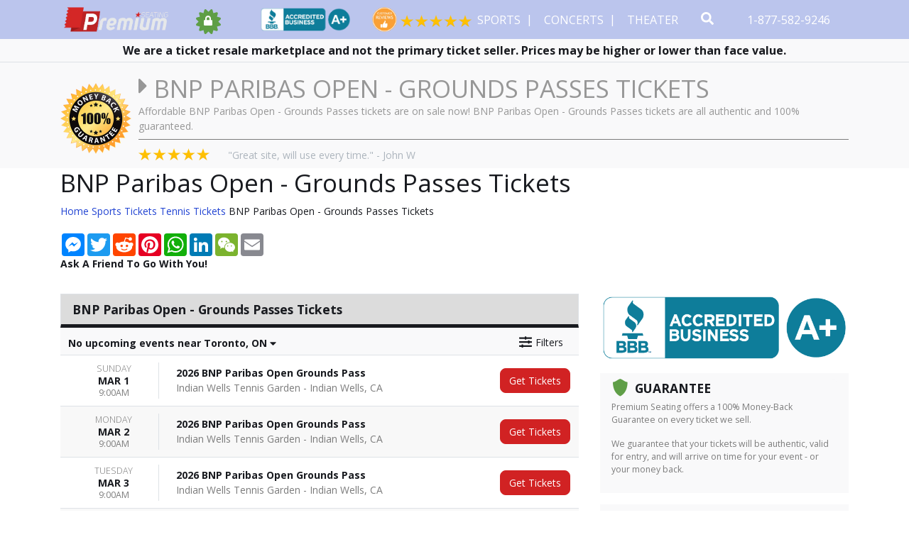

--- FILE ---
content_type: text/html; charset=UTF-8
request_url: https://www.premiumseating.com/bnp-paribas-open-grounds-passes-tour
body_size: 20136
content:
<!DOCTYPE html>
<html lang="en-US">
<head>
    <meta http-equiv="X-UA-Compatible" content="IE=edge"/>
    <meta name="robots" content="index, follow">
    <meta name="viewport" content="width=device-width, initial-scale=1.0"/>
    <link rel="icon" type="image/png" href="/favicons.png">
    <title>BNP Paribas Open - Grounds Passes Tickets</title>
    <meta http-equiv="Content-Type" content="text/html; charset=utf-8">
    <link href="https://fonts.googleapis.com/css?family=Open+Sans:300,400,700" rel="stylesheet">
    <link rel="stylesheet" href="/css/azad.css">
    <link rel="stylesheet" href="/dist/webpack/css/app.2181bc991fed1060649f.css">
    <script src="https://ajax.googleapis.com/ajax/libs/jquery/1.11.0/jquery.min.js"></script>
    <meta name="keywords" content="BNP Paribas Open - Grounds Passes Tickets">
<meta name="description" content="Take a look at all upcoming tour dates in 2024 &amp; buy BNP Paribas Open - Grounds Passes tickets to a show near you after checking the schedule.">

    <link rel="canonical" href="https://www.premiumseating.com/bnp-paribas-open-grounds-passes-tour" >
    <script>(function(w,d,s,l,i){w[l]=w[l]||[];w[l].push({'gtm.start': new Date().getTime(),event:'gtm.js'});var f=d.getElementsByTagName(s)[0], j=d.createElement(s),dl=l!='dataLayer'?'&l='+l:'';j.async=true;j.src= 'https://www.googletagmanager.com/gtm.js?id='+i+dl;f.parentNode.insertBefore(j,f); })(window,document,'script','dataLayer','GTM-K2DS28X');</script>

<script>(function(w,d,t,r,u){var f,n,i;w[u]=w[u]||[],f=function(){var o={ti:"5600727"};o.q=w[u],w[u]=new UET(o),w[u].push("pageLoad")},n=d.createElement(t),n.src=r,n.async=1,n.onload=n.onreadystatechange=function(){var s=this.readyState;s&&s!=="loaded"&&s!=="complete"||(f(),n.onload=n.onreadystatechange=null)},i=d.getElementsByTagName(t)[0],i.parentNode.insertBefore(n,i)})(window,document,"script","//bat.bing.com/bat.js","uetq");</script>

<!-- Facebook Pixel Code -->
<script>
  !function(f,b,e,v,n,t,s)
  {if(f.fbq)return;n=f.fbq=function(){n.callMethod?
  n.callMethod.apply(n,arguments):n.queue.push(arguments)};
  if(!f._fbq)f._fbq=n;n.push=n;n.loaded=!0;n.version='2.0';
  n.queue=[];t=b.createElement(e);t.async=!0;
  t.src=v;s=b.getElementsByTagName(e)[0];
  s.parentNode.insertBefore(t,s)}(window, document,'script',
  'https://connect.facebook.net/en_US/fbevents.js');
  fbq('init', '444889195979734');
  fbq('track', 'PageView');
</script>
<noscript><img height="1" width="1" style="display:none"
  src="https://www.facebook.com/tr?id=444889195979734&ev=PageView&noscript=1"
/></noscript>
<!-- End Facebook Pixel Code -->
    
        <!-- Schema for Organization-->
        <script type="application/ld+json">
            {
                "@context": "http://schema.org",
                "@type": "Organization",
                "url": "https://www.premiumseating.com",
                "logo": "https://www.premiumseating.com/content/images/logo.png",
                "description": "Here at Premium Seating, we specialize in offering our customers all the very best ticketing options, no matter what your event! We carry an incredible selection of tickets to a wide variety of sporting events, concerts, theater shows, and more taking place across North America! It doesn't matter if you're looking for the cheapest seats or the must luxurious VIP suite package - Premium Seating has options for everyone!"
             }
        </script>
        <style>
            @media only screen and (min-width: 550px){
                .navbar-parent .event-seal-container .event-seals:after,
                .navbar-parent .event-seal-container .event-seals::after{
                    content: " " !important;
                }
                .navbar-parent .event-seal-container .event-seals {
                    padding-right: 50px !important;
                }

                .navbar-parent .event-seal-container .top-bbb img {
                    margin-right: 30px !important;
                }
            }
        </style>
    
</head>
<body class="page-performer page-internal">

<noscript> <iframe src="https://www.googletagmanager.com/ns.html?id=GTM-K2DS28X" height="0" width="0" style="display:none;visibility:hidden"> </iframe> </noscript>


<div id="preview-responsive" class="pos-relative clearfix">
    <div class="navbar-parent">
        <div class="container event-resize">
            <nav class="navbar navbar-expand-lg navbar-dark bg-dark d-flex justify-content-md-end">
                <form method="get" action="/Search"
                      class="search-bar hidden-search lg-search-bar my-2 my-lg-0">
                    <div class="input-group">
                        <input id="main-search-hidden" type="text"
                               class="form-control form-control-lg searchAjax nav-search-lg"
                               name="query" autocomplete="off" placeholder="Search here...">
                        <div class="input-group-append">
                            <button class="btn btn-secondary btn-lg" type="submit"><i
                                        class="fas fa-search"></i></button>
                            <a class="btn btn-danger btn-lg toggle-search close-search border-secondary"
                               href="javascript:siteUI.toggleSearch();"><i class="fas fa-times"></i></a>
                        </div>

                    </div>
                </form>
                
                                    <a class="navbar-brand flex-shrink-0" href="/">
                        <img src="https://i.tixcdn.io/b8b6fe1e-9c97-47cb-b3bf-bdcb41bd65c7/categories/logo.png" alt="">
                    </a>
                                                                        <div class="event-seal-container">
                                                    <div class="event-seals">
                                <i class="fa fa-lock"></i>
                                <i class="fa fa-certificate" aria-hidden="true"></i>
                            </div>
                        
                        <div class="top-bbb">
                            <img src="/content/images/bbba.png" alt="Member of the BBB">
                        </div>
                        <div class="reviews">
                            <div class="r-left">
                                <img src="/content/images/orange4.png" alt="Customer Reviews">
                            </div>
                            <div class="r-right">
                                <img src="/content/images/5-stars.png" alt="5 Stars">
                            </div>
                        </div>
                    </div>
                                                    <a class="toggle-search search-icon-mobile d-inline-block d-lg-none"
                       href="javascript:siteUI.toggleSearch;">
                        <i class="fas fa-search" data-fa-transform="up-2 grow-2"></i>
                    </a>
                
                <a class="mobile-phone d-inline-block d-lg-none" href="tel:+18775829246">
                    <img src="/content/images/office-phone-icon--25.png" alt="Call us 1-877-582-9246">
                    <span class="number">1-877-582-9246</span>
                </a>
                <button class="navbar-toggler" type="button" data-toggle="collapse" data-target="#navbarNavDropdown"
                        aria-controls="navbarNavDropdown" aria-expanded="false" aria-label="Toggle navigation">
                    <span class="navbar-toggler-icon"></span>
                </button>
                <div class="collapse navbar-collapse justify-content-end" id="navbarNavDropdown">
                    <ul class="navbar-nav">
                        <li class="nav-item d-block d-lg-none"><a href="/" class="nav-link">Home</a></li>
                        
                                                    <li class="nav-item dropdown keep-open">
                                <a class="nav-link dropdown-toggle "
                                   href="/sports-tickets" id="navbarDropdownMenuLink0" role="button"
                                   data-toggle="dropdown" aria-haspopup="true" aria-expanded="false">
                                    Sports
                                </a>
                                <div class="dropdown-menu" aria-labelledby="navbarDropdownMenuLink0">
                                                                            <div class="row no-gutters">
    <div class="col-12 col-sm-3">
        <div class="nav flex-row nav-pills h-100" id="v-pills-tab-sports" role="tablist" aria-orientation="vertical">
            <form class="d-flex d-sm-block flex-row flex-sm-column flex-wrap flex-sm-nowrap">
                <a class="nav-link dd-keep active" id="v-pills-nhl-tab" data-toggle="pill" href="#v-pills-nhl" role="tab"
                   aria-controls="v-pills-nhl" aria-selected="true">NHL</a>
                <a class="nav-link dd-keep" id="v-pills-mlb-tab" data-toggle="pill" href="#v-pills-mlb" role="tab"
                   aria-controls="v-pills-mlb" aria-selected="false">MLB</a>
                <a class="nav-link dd-keep" id="v-pills-nba-tab" data-toggle="pill" href="#v-pills-nba" role="tab"
                   aria-controls="v-pills-nba" aria-selected="false">NBA</a>
                <a class="nav-link dd-keep" id="v-pills-nfl-tab" data-toggle="pill" href="#v-pills-nfl" role="tab"
                   aria-controls="v-pills-nfl" aria-selected="false">NFL</a>
                <a class="nav-link dd-keep" id="v-pills-ncaafb-tab" data-toggle="pill" href="#v-pills-ncaafb" role="tab"
                   aria-controls="v-pills-ncaafb" aria-selected="false">NCAA FB</a>
                <a class="nav-link dd-keep" id="v-pills-ncaabb-tab" data-toggle="pill" href="#v-pills-ncaabb" role="tab"
                   aria-controls="v-pills-ncaabb" aria-selected="false">NCAA BB</a>
                <a class="nav-link dd-keep" id="v-pills-fighting-tab" data-toggle="pill" href="#v-pills-fighting" role="tab"
                   aria-controls="v-pills-fighting" aria-selected="false">Fighting</a>
                <a class="nav-link dd-keep" id="v-pills-tennis-tab" data-toggle="pill" href="#v-pills-tennis" role="tab"
                   aria-controls="v-pills-tennis" aria-selected="false">Tennis</a>
                <a class="nav-link dd-keep" id="v-pills-golf-tab" data-toggle="pill" href="#v-pills-golf" role="tab"
                   aria-controls="v-pills-golf" aria-selected="false">Golf</a>
                <a class="nav-link dd-keep" id="v-pills-racing-tab" data-toggle="pill" href="#v-pills-racing" role="tab"
                   aria-controls="v-pills-racing" aria-selected="false">Racing</a>
                <a class="nav-link dd-keep" id="v-pills-soccer-tab" data-toggle="pill" href="#v-pills-soccer" role="tab"
                   aria-controls="v-pills-soccer" aria-selected="false">Soccer</a>
            </form>
        </div>
    </div>
    <div class="col-12 col-sm-9">
        <div class="tab-content d-flex h-100" id="v-pills-tabContent-sports">
            <div class="tab-pane w-100 fade show active" id="v-pills-nhl" role="tabpanel" aria-labelledby="v-pills-nhl-tab">
                <div class="d-flex flex-row flex-wrap justify-content-between w-100">
                    
                    <div class="subcategories-list">
                                                                        <a class="dd-performer" href="/anaheim-ducks-schedule">Anaheim Ducks</a>
                                                                        <a class="dd-performer" href="/arizona-coyotes-schedule">Arizona Coyotes</a>
                                                                        <a class="dd-performer" href="/boston-bruins-schedule">Boston Bruins</a>
                                                                        <a class="dd-performer" href="/buffalo-sabres-schedule">Buffalo Sabres</a>
                                                                        <a class="dd-performer" href="/calgary-flames-schedule">Calgary Flames</a>
                                                                        <a class="dd-performer" href="/carolina-hurricanes-schedule">Carolina Hurricanes</a>
                                                                        <a class="dd-performer" href="/chicago-blackhawks-schedule">Chicago Blackhawks</a>
                                                                        <a class="dd-performer" href="/colorado-avalanche-schedule">Colorado Avalanche</a>
                                                                        <a class="dd-performer" href="/columbus-blue-jackets-schedule">Columbus Blue Jackets</a>
                                                                        <a class="dd-performer" href="/dallas-stars-schedule">Dallas Stars</a>
                                                                        <a class="dd-performer" href="/detroit-red-wings-schedule">Detroit Red Wings</a>
                                                                        <a class="dd-performer" href="/edmonton-oilers-schedule">Edmonton Oilers</a>
                                                                        <a class="dd-performer" href="/florida-panthers-schedule">Florida Panthers</a>
                                                                        <a class="dd-performer" href="/los-angeles-kings-schedule">Los Angeles Kings</a>
                                                                        <a class="dd-performer" href="/minnesota-wild-schedule">Minnesota Wild</a>
                                                                        <a class="dd-performer" href="/montreal-canadiens-schedule">Montreal Canadiens</a>
                                                                    </div>
                    <div class="subcategories-list">
                                                <a class="dd-performer" href="/nashville-predators-schedule">Nashville Predators</a>
                                                                        <a class="dd-performer" href="/new-jersey-devils-schedule">New Jersey Devils</a>
                                                                        <a class="dd-performer" href="/new-york-islanders-schedule">New York Islanders</a>
                                                                        <a class="dd-performer" href="/new-york-rangers-schedule">New York Rangers</a>
                                                                        <a class="dd-performer" href="/ottawa-senators-schedule">Ottawa Senators</a>
                                                                        <a class="dd-performer" href="/philadelphia-flyers-schedule">Philadelphia Flyers</a>
                                                                        <a class="dd-performer" href="/pittsburgh-penguins-schedule">Pittsburgh Penguins</a>
                                                                        <a class="dd-performer" href="/san-jose-sharks-schedule">San Jose Sharks</a>
                                                                        <a class="dd-performer" href="/st-louis-blues-schedule">St. Louis Blues</a>
                                                                        <a class="dd-performer" href="/tampa-bay-lightning-schedule">Tampa Bay Lightning</a>
                                                                        <a class="dd-performer" href="/toronto-maple-leafs-schedule">Toronto Maple Leafs</a>
                                                                        <a class="dd-performer" href="/vancouver-canucks-schedule">Vancouver Canucks</a>
                                                                        <a class="dd-performer" href="/vegas-golden-knights-schedule">Vegas Golden Knights</a>
                                                                        <a class="dd-performer" href="/washington-capitals-schedule">Washington Capitals</a>
                                                                        <a class="dd-performer" href="/winnipeg-jets-schedule">Winnipeg Jets</a>
                                            </div>
                </div>
            </div>
            <div class="tab-pane w-100 fade" id="v-pills-mlb" role="tabpanel" aria-labelledby="v-pills-mlb-tab">
                <div class="d-flex flex-row flex-wrap justify-content-between w-100">
                    
                    <div class="subcategories-list">
                                                                        <a class="dd-performer" href="/arizona-diamondbacks-schedule">Arizona Diamondbacks</a>
                                                                        <a class="dd-performer" href="/atlanta-braves-schedule">Atlanta Braves</a>
                                                                        <a class="dd-performer" href="/baltimore-orioles-schedule">Baltimore Orioles</a>
                                                                        <a class="dd-performer" href="/boston-red-sox-schedule">Boston Red Sox</a>
                                                                        <a class="dd-performer" href="/chicago-cubs-schedule">Chicago Cubs</a>
                                                                        <a class="dd-performer" href="/chicago-white-sox-schedule">Chicago White Sox</a>
                                                                        <a class="dd-performer" href="/cincinnati-reds-schedule">Cincinnati Reds</a>
                                                                        <a class="dd-performer" href="/cleveland-indians-schedule">Cleveland Indians</a>
                                                                        <a class="dd-performer" href="/colorado-rockies-schedule">Colorado Rockies</a>
                                                                        <a class="dd-performer" href="/detroit-tigers-schedule">Detroit Tigers</a>
                                                                        <a class="dd-performer" href="/houston-astros-schedule">Houston Astros</a>
                                                                        <a class="dd-performer" href="/kansas-city-royals-schedule">Kansas City Royals</a>
                                                                        <a class="dd-performer" href="/los-angeles-angels-of-anaheim-schedule">Los Angeles Angels</a>
                                                                        <a class="dd-performer" href="/los-angeles-dodgers-schedule">Los Angeles Dodgers</a>
                                                                        <a class="dd-performer" href="/miami-marlins-schedule">Miami Marlins</a>
                                                                    </div>
                    <div class="subcategories-list">
                                                <a class="dd-performer" href="/milwaukee-brewers-schedule">Milwaukee Brewers</a>
                                                                        <a class="dd-performer" href="/minnesota-twins-schedule">Minnesota Twins</a>
                                                                        <a class="dd-performer" href="/new-york-mets-schedule">New York Mets</a>
                                                                        <a class="dd-performer" href="/new-york-yankees-schedule">New York Yankees</a>
                                                                        <a class="dd-performer" href="/oakland-athletics-schedule">Oakland Athletics</a>
                                                                        <a class="dd-performer" href="/philadelphia-phillies-schedule">Philadelphia Phillies</a>
                                                                        <a class="dd-performer" href="/pittsburgh-pirates-schedule">Pittsburgh Pirates</a>
                                                                        <a class="dd-performer" href="/san-diego-padres-schedule">San Diego Padres</a>
                                                                        <a class="dd-performer" href="/san-francisco-giants-schedule">San Francisco Giants</a>
                                                                        <a class="dd-performer" href="/seattle-mariners-schedule">Seattle Mariners</a>
                                                                        <a class="dd-performer" href="/st-louis-cardinals-schedule">St. Louis Cardinals</a>
                                                                        <a class="dd-performer" href="/tampa-bay-rays-schedule">Tampa Bay Rays</a>
                                                                        <a class="dd-performer" href="/texas-rangers-schedule">Texas Rangers</a>
                                                                        <a class="dd-performer" href="/toronto-blue-jays-schedule">Toronto Blue Jays</a>
                                                                        <a class="dd-performer" href="/washington-nationals-schedule">Washington Nationals</a>
                                            </div>
                </div>
            </div>
            <div class="tab-pane w-100 fade" id="v-pills-nba" role="tabpanel" aria-labelledby="v-pills-nba-tab">
                <div class="d-flex flex-row flex-wrap justify-content-between w-100">
                    
                    <div class="subcategories-list">
                                                                        <a class="dd-performer" href="/atlanta-hawks-schedule">Atlanta Hawks</a>
                                                                        <a class="dd-performer" href="/boston-celtics-schedule">Boston Celtics</a>
                                                                        <a class="dd-performer" href="/brooklyn-nets-schedule">Brooklyn Nets</a>
                                                                        <a class="dd-performer" href="/charlotte-hornets-schedule">Charlotte Hornets</a>
                                                                        <a class="dd-performer" href="/chicago-bulls-schedule">Chicago Bulls</a>
                                                                        <a class="dd-performer" href="/cleveland-cavaliers-schedule">Cleveland Cavaliers</a>
                                                                        <a class="dd-performer" href="/dallas-mavericks-schedule">Dallas Mavericks</a>
                                                                        <a class="dd-performer" href="/denver-nuggets-schedule">Denver Nuggets</a>
                                                                        <a class="dd-performer" href="/detroit-pistons-schedule">Detroit Pistons</a>
                                                                        <a class="dd-performer" href="/golden-state-warriors-schedule">Golden State Warriors</a>
                                                                        <a class="dd-performer" href="/houston-rockets-schedule">Houston Rockets</a>
                                                                        <a class="dd-performer" href="/indiana-pacers-schedule">Indiana Pacers</a>
                                                                        <a class="dd-performer" href="/los-angeles-clippers-schedule">Los Angeles Clippers</a>
                                                                        <a class="dd-performer" href="/los-angeles-lakers-schedule">Los Angeles Lakers</a>
                                                                        <a class="dd-performer" href="/memphis-grizzlies-schedule">Memphis Grizzlies</a>
                                                                    </div>
                    <div class="subcategories-list">
                                                <a class="dd-performer" href="/miami-heat-schedule">Miami Heat</a>
                                                                        <a class="dd-performer" href="/milwaukee-bucks-schedule">Milwaukee Bucks</a>
                                                                        <a class="dd-performer" href="/minnesota-timberwolves-schedule">Minnesota Timberwolves</a>
                                                                        <a class="dd-performer" href="/new-orleans-pelicans-schedule">New Orleans Pelicans</a>
                                                                        <a class="dd-performer" href="/new-york-knicks-schedule">New York Knicks</a>
                                                                        <a class="dd-performer" href="/oklahoma-city-thunder-schedule">Oklahoma City Thunder</a>
                                                                        <a class="dd-performer" href="/orlando-magic-schedule">Orlando Magic</a>
                                                                        <a class="dd-performer" href="/philadelphia-76ers-schedule">Philadelphia 76ers</a>
                                                                        <a class="dd-performer" href="/phoenix-suns-schedule">Phoenix Suns</a>
                                                                        <a class="dd-performer" href="/portland-trail-blazers-schedule">Portland Trail Blazers</a>
                                                                        <a class="dd-performer" href="/sacramento-kings-schedule">Sacramento Kings</a>
                                                                        <a class="dd-performer" href="/san-antonio-spurs-schedule">San Antonio Spurs</a>
                                                                        <a class="dd-performer" href="/toronto-raptors-schedule">Toronto Raptors</a>
                                                                        <a class="dd-performer" href="/utah-jazz-schedule">Utah Jazz</a>
                                                                        <a class="dd-performer" href="/washington-wizards-schedule">Washington Wizards</a>
                                            </div>
                </div>
            </div>
            <div class="tab-pane w-100 fade" id="v-pills-nfl" role="tabpanel" aria-labelledby="v-pills-nfl-tab">
                <div class="d-flex flex-row flex-wrap justify-content-between w-100">
                    
                    <div class="subcategories-list">
                                                                        <a class="dd-performer" href="/arizona-cardinals-schedule">Arizona Cardinals</a>
                                                                        <a class="dd-performer" href="/atlanta-falcons-schedule">Atlanta Falcons</a>
                                                                        <a class="dd-performer" href="/baltimore-ravens-schedule">Baltimore Ravens</a>
                                                                        <a class="dd-performer" href="/buffalo-bills-schedule">Buffalo Bills</a>
                                                                        <a class="dd-performer" href="/carolina-panthers-schedule">Carolina Panthers</a>
                                                                        <a class="dd-performer" href="/chicago-bears-schedule">Chicago Bears</a>
                                                                        <a class="dd-performer" href="/cincinnati-bengals-schedule">Cincinnati Bengals</a>
                                                                        <a class="dd-performer" href="/cleveland-browns-schedule">Cleveland Browns</a>
                                                                        <a class="dd-performer" href="/dallas-cowboys-schedule">Dallas Cowboys</a>
                                                                        <a class="dd-performer" href="/denver-broncos-schedule">Denver Broncos</a>
                                                                        <a class="dd-performer" href="/detroit-lions-schedule">Detroit Lions</a>
                                                                        <a class="dd-performer" href="/green-bay-packers-schedule">Green Bay Packers</a>
                                                                        <a class="dd-performer" href="/houston-texans-schedule">Houston Texans</a>
                                                                        <a class="dd-performer" href="/indianapolis-colts-schedule">Indianapolis Colts</a>
                                                                        <a class="dd-performer" href="/jacksonville-jaguars-schedule">Jacksonville Jaguars</a>
                                                                        <a class="dd-performer" href="/kansas-city-chiefs-schedule">Kansas City Chiefs</a>
                                                                    </div>
                    <div class="subcategories-list">
                                                <a class="dd-performer" href="/las-vegas-raiders-schedule">Las Vegas Raiders</a>
                                                                        <a class="dd-performer" href="/los-angeles-chargers-schedule">Los Angeles Chargers</a>
                                                                        <a class="dd-performer" href="/los-angeles-rams-schedule">Los Angeles Rams</a>
                                                                        <a class="dd-performer" href="/miami-dolphins-schedule">Miami Dolphins</a>
                                                                        <a class="dd-performer" href="/minnesota-vikings-schedule">Minnesota Vikings</a>
                                                                        <a class="dd-performer" href="/new-england-patriots-schedule">New England Patriots</a>
                                                                        <a class="dd-performer" href="/new-orleans-saints-schedule">New Orleans Saints</a>
                                                                        <a class="dd-performer" href="/new-york-giants-schedule">New York Giants</a>
                                                                        <a class="dd-performer" href="/new-york-jets-schedule">New York Jets</a>
                                                                        <a class="dd-performer" href="/philadelphia-eagles-schedule">Philadelphia Eagles</a>
                                                                        <a class="dd-performer" href="/pittsburgh-steelers-schedule">Pittsburgh Steelers</a>
                                                                        <a class="dd-performer" href="/san-francisco-49ers-schedule">San Francisco 49ers</a>
                                                                        <a class="dd-performer" href="/seattle-seahawks-schedule">Seattle Seahawks</a>
                                                                        <a class="dd-performer" href="/tampa-bay-buccaneers-schedule">Tampa Bay Buccaneers</a>
                                                                        <a class="dd-performer" href="/tennessee-titans-schedule">Tennessee Titans</a>
                                                                        <a class="dd-performer" href="/washington-football-team-schedule">Washington Football Team</a>
                                            </div>
                </div>
            </div>
            <div class="tab-pane w-100 fade" id="v-pills-ncaafb" role="tabpanel" aria-labelledby="v-pills-ncaafb-tab">
                <div class="d-flex flex-row flex-wrap justify-content-between w-100">
                    
                    <div class="subcategories-list">
                                                                        <a class="dd-performer" href="/alabama-crimson-tide-football-schedule">Alabama Crimson Tide</a>
                                                                        <a class="dd-performer" href="/sports/ncaa-football-tickets">All NCAA Football</a>
                                                                        <a class="dd-performer" href="/arkansas-razorbacks-football-schedule">Arkansas Razorbacks</a>
                                                                        <a class="dd-performer" href="/auburn-tigers-football-schedule">Auburn Tigers</a>
                                                                        <a class="dd-performer" href="/big-ten-football-championship-tour">Big Ten Football Championship</a>
                                                                        <a class="dd-performer" href="/college-football-playoff-tour">College Football Playoff</a>
                                                                        <a class="dd-performer" href="/florida-state-seminoles-football-schedule">Florida State Seminoles</a>
                                                                        <a class="dd-performer" href="/georgia-bulldogs-football-schedule">Georgia Bulldogs</a>
                                                                        <a class="dd-performer" href="/kansas-state-wildcats-football-tour">Kansas State Wildcats Football</a>
                                                                        <a class="dd-performer" href="/louisville-cardinals-football-tour">Louisville Cardinals Football</a>
                                                                        <a class="dd-performer" href="/lsu-tigers-football-schedule">LSU Tigers</a>
                                                                    </div>
                    <div class="subcategories-list">
                                                <a class="dd-performer" href="/michigan-state-spartans-football-schedule">Michigan State Spartans</a>
                                                                        <a class="dd-performer" href="/michigan-wolverines-football-schedule">Michigan Wolverines</a>
                                                                        <a class="dd-performer" href="/mississippi-state-bulldogs-football-tour">Mississippi State Bulldogs Football</a>
                                                                        <a class="dd-performer" href="/missouri-tigers-football-tour">Missouri Tigers Football</a>
                                                                        <a class="dd-performer" href="/notre-dame-fighting-irish-football-schedule">Notre Dame Fighting Irish</a>
                                                                        <a class="dd-performer" href="/ohio-state-buckeyes-football-schedule">Ohio State Buckeyes</a>
                                                                        <a class="dd-performer" href="/ole-miss-rebels-football-tour">Ole Miss Rebels Football</a>
                                                                        <a class="dd-performer" href="/oregon-ducks-football-schedule">Oregon Ducks</a>
                                                                        <a class="dd-performer" href="/penn-state-nittany-lions-football-schedule">Penn State Nittany Lions</a>
                                                                        <a class="dd-performer" href="/south-carolina-gamecocks-football-schedule">South Carolina Gamecocks</a>
                                                                        <a class="dd-performer" href="/tennessee-vols-football-schedule">Tennessee Vols</a>
                                            </div>
                </div>
            </div>
            <div class="tab-pane w-100 fade" id="v-pills-ncaabb" role="tabpanel" aria-labelledby="v-pills-ncaabb-tab">
                <div class="d-flex flex-row flex-wrap justify-content-between w-100">
                    
                    <div class="subcategories-list">
                                                                        <a class="dd-performer" href="/sports/ncaa-basketball-tickets">All NCAA Basketball</a>
                                                                        <a class="dd-performer" href="/arizona-wildcats-mens-basketball-tour">Arizona Wildcats</a>
                                                                        <a class="dd-performer" href="/eastern-conference-champions-tour">Conference Champions</a>
                                                                        <a class="dd-performer" href="/duke-blue-devils-mens-basketball-tour">Duke Blue Devils</a>
                                                                        <a class="dd-performer" href="/georgetown-hoyas-mens-basketball-tour">Georgetown Hoyas</a>
                                                                        <a class="dd-performer" href="/indiana-hoosiers-mens-basketball-tour">Indiana Hoosiers</a>
                                                                        <a class="dd-performer" href="/kansas-jayhawks-mens-basketball-tour">Kansas Jayhawks</a>
                                                                        <a class="dd-performer" href="/kentucky-wildcats-mens-basketball-tour">Kentucky Wildcats</a>
                                                                        <a class="dd-performer" href="/louisville-cardinals-mens-basketball-tour">Louisville Cardinals</a>
                                                                        <a class="dd-performer" href="/michigan-state-spartans-mens-basketball-tour">Michigan State Spartans</a>
                                                                    </div>
                    <div class="subcategories-list">
                                                <a class="dd-performer" href="/missouri-tigers-mens-basketball-tour">Missouri Tigers</a>
                                                                        <a class="dd-performer" href="/north-carolina-tar-heels-mens-basketball-tour">North Carolina Tar Heels</a>
                                                                        <a class="dd-performer" href="/notre-dame-fighting-irish-mens-basketball-tour">Notre Dame Fighting Irish</a>
                                                                        <a class="dd-performer" href="/ohio-state-buckeyes-mens-basketball-tour">Ohio State Buckeyes</a>
                                                                        <a class="dd-performer" href="/penn-state-nittany-lions-mens-basketball-tour">Penn State Nittany Lions</a>
                                                                        <a class="dd-performer" href="/pittsburgh-panthers-mens-basketball-tour">Pittsburgh Panthers</a>
                                                                        <a class="dd-performer" href="/st-johns-red-storm-mens-basketball-tour">St Johns Red Storm</a>
                                                                        <a class="dd-performer" href="/syracuse-orange-mens-basketball-tour">Syracuse Orange</a>
                                                                        <a class="dd-performer" href="/tennessee-vols-mens-basketball-tour">Tennessee Vols</a>
                                                                        <a class="dd-performer" href="/wisconsin-badgers-mens-basketball-tour">Wisconsin Badgers</a>
                                            </div>
                </div>
            </div>
            <div class="tab-pane w-100 fade" id="v-pills-fighting" role="tabpanel" aria-labelledby="v-pills-fighting-tab">
                <div class="d-flex flex-row flex-wrap justify-content-between w-100">
                    
                    <div class="subcategories-list">
                                                                        <a class="dd-performer" href="/ufc-ultimate-fighting-championship-tour">UFC - Ultimate Fighting Championship</a>
                                                                        <a class="dd-performer" href="/ufc-fight-night-tour">UFC Fight Night</a>
                                                                        <a class="dd-performer" href="/teofimo-lopez-tour">Teofimo Lopez</a>
                                                                        <a class="dd-performer" href="/bkfc-bare-knuckle-fighting-championship-tour">BKFC - Bare Knuckle Fighting Championship</a>
                                                                        <a class="dd-performer" href="/golden-boy-boxing-series-tour">Golden Boy Boxing Series</a>
                                                                        <a class="dd-performer" href="/claressa-shields-tour">Claressa Shields</a>
                                                                        <a class="dd-performer" href="/pfc-peak-fighting-mma-tour">PFC - Peak Fighting MMA</a>
                                                                        <a class="dd-performer" href="/subriel-matias-tour">Subriel Matias</a>
                                                                        <a class="dd-performer" href="/matchroom-boxing-tour">Matchroom Boxing</a>
                                                                        <a class="dd-performer" href="/mvp-most-valuable-promotions-tour">MVP - Most Valuable Promotions</a>
                                                                    </div>
                    <div class="subcategories-list">
                                                <a class="dd-performer" href="/top-rank-boxing-tour">Top Rank Boxing</a>
                                                                        <a class="dd-performer" href="/mike-tyson-tour">Mike Tyson</a>
                                                                        <a class="dd-performer" href="/reality-fighting-tour">Reality Fighting</a>
                                                                        <a class="dd-performer" href="/mma-mixed-martial-arts-tour">MMA-Mixed Martial Arts</a>
                                                                        <a class="dd-performer" href="/fight-night-tour">Fight Night</a>
                                                                        <a class="dd-performer" href="/mlw-kings-of-colosseum-tour">MLW Kings of Colosseum</a>
                                                                        <a class="dd-performer" href="/real-american-freestyle-tour">Real American Freestyle</a>
                                                                        <a class="dd-performer" href="/golden-gloves-boxing-tour">Golden Gloves Boxing</a>
                                                                        <a class="dd-performer" href="/golden-boy-boxing-series-parking-tour">Golden Boy Boxing Series Parking</a>
                                                                        <a class="dd-performer" href="/championship-boxing-tour">Championship Boxing</a>
                                            </div>
                </div>
            </div>
            <div class="tab-pane w-100 fade" id="v-pills-tennis" role="tabpanel" aria-labelledby="v-pills-tennis-tab">
                <div class="d-flex flex-row flex-wrap justify-content-between w-100">
                    
                    <div class="subcategories-list">
                                                                        <a class="dd-performer" href="/bnp-paribas-open-tour">BNP Paribas Open</a>
                                                                        <a class="dd-performer" href="/us-open-tennis-tour">US Open Tennis</a>
                                                                        <a class="dd-performer" href="/miami-open-tennis-tour">Miami Open Tennis</a>
                                                                        <a class="dd-performer" href="/wimbledon-tour">Wimbledon</a>
                                                                        <a class="dd-performer" href="/dallas-open-tour">Dallas Open</a>
                                                                        <a class="dd-performer" href="/charleston-open-tour">Charleston Open</a>
                                                                        <a class="dd-performer" href="/bnp-paribas-open-grounds-passes-tour">BNP Paribas Open - Grounds Passes</a>
                                                                        <a class="dd-performer" href="/bnp-paribas-open-parking-tour">BNP Paribas Open Parking</a>
                                                                        <a class="dd-performer" href="/us-mens-clay-court-championships-tour">US Mens Clay Court Championships</a>
                                                                        <a class="dd-performer" href="/delray-beach-open-tour">Delray Beach Open</a>
                                                                    </div>
                    <div class="subcategories-list">
                                                <a class="dd-performer" href="/miami-open-tennis-ground-passes-tour">Miami Open Tennis - Ground Passes</a>
                                                                        <a class="dd-performer" href="/miami-open-tennis-grandstand-tour">Miami Open Tennis - Grandstand</a>
                                                                        <a class="dd-performer" href="/us-open-tennis-grounds-admission-only-tour">US Open Tennis - Grounds Admission Only</a>
                                                                        <a class="dd-performer" href="/mutua-madrid-open-tour">Mutua Madrid Open</a>
                                                                        <a class="dd-performer" href="/national-bank-open-tour">National Bank Open</a>
                                                                        <a class="dd-performer" href="/cincinnati-open-tour">Cincinnati Open</a>
                                                                        <a class="dd-performer" href="/miami-open-tennis-parking-tour">Miami Open Tennis Parking</a>
                                                                        <a class="dd-performer" href="/atx-open-tour">ATX Open</a>
                                                                        <a class="dd-performer" href="/mubadala-citi-dc-open-tour">Mubadala Citi DC Open</a>
                                                                        <a class="dd-performer" href="/miami-open-tennis-qualifying-tour">Miami Open Tennis Qualifying</a>
                                            </div>
                </div>
            </div>
            <div class="tab-pane w-100 fade" id="v-pills-golf" role="tabpanel" aria-labelledby="v-pills-golf-tab">
                <div class="d-flex flex-row flex-wrap justify-content-between w-100">
                    
                    <div class="subcategories-list">
                                                                        <a class="dd-performer" href="/masters-golf-tournament-tour">Masters Golf Tournament</a>
                                                                        <a class="dd-performer" href="/waste-management-phoenix-open-tour">Waste Management Phoenix Open</a>
                                                                        <a class="dd-performer" href="/pga-championship-tour">PGA Championship</a>
                                                                        <a class="dd-performer" href="/us-open-golf-tour">US Open Golf</a>
                                                                        <a class="dd-performer" href="/the-players-championship-tour">The Players Championship</a>
                                                                        <a class="dd-performer" href="/tgl-tomorrows-golf-league-tour">TGL - Tomorrows Golf League</a>
                                                                        <a class="dd-performer" href="/the-open-championship-tour">The Open Championship</a>
                                                                        <a class="dd-performer" href="/bmw-championship-tour">BMW Championship</a>
                                                                        <a class="dd-performer" href="/pga-tour-tour">PGA Tour</a>
                                                                        <a class="dd-performer" href="/presidents-cup-tour">Presidents Cup</a>
                                                                    </div>
                    <div class="subcategories-list">
                                                <a class="dd-performer" href="/the-players-championship-parking-tour">The Players Championship Parking</a>
                                                                        <a class="dd-performer" href="/rbc-heritage-tour">RBC Heritage</a>
                                                                        <a class="dd-performer" href="/the-genesis-invitational-tour">The Genesis Invitational</a>
                                                                        <a class="dd-performer" href="/arnold-palmer-invitational-tour">Arnold Palmer Invitational</a>
                                                                        <a class="dd-performer" href="/waste-management-phoenix-open-parking-tour">Waste Management Phoenix Open Parking</a>
                                                                        <a class="dd-performer" href="/at-and-t-pebble-beach-national-pro-am-tour">AT&T Pebble Beach National Pro-Am</a>
                                                                        <a class="dd-performer" href="/truist-championship-tour">Truist Championship</a>
                                                                        <a class="dd-performer" href="/memorial-golf-tournament-tour">Memorial Golf Tournament</a>
                                                                        <a class="dd-performer" href="/cognizant-classic-tour">Cognizant Classic</a>
                                                                        <a class="dd-performer" href="/liv-golf-tour">LIV Golf</a>
                                            </div>
                </div>
            </div>
            <div class="tab-pane w-100 fade" id="v-pills-racing" role="tabpanel" aria-labelledby="v-pills-racing-tab">
                <div class="d-flex flex-row flex-wrap justify-content-between w-100">
                    
                    <div class="subcategories-list">
                                                                        <a class="dd-performer" href="/formula-1-tour">Formula 1</a>
                                                                        <a class="dd-performer" href="/indy-500-tour">Indy 500</a>
                                                                        <a class="dd-performer" href="/nascar-cup-series-tour">NASCAR Cup Series</a>
                                                                        <a class="dd-performer" href="/nhra-gatornationals-tour">NHRA Gatornationals</a>
                                                                        <a class="dd-performer" href="/canada-formula-1-grand-prix-tour">Canada Formula 1 Grand Prix</a>
                                                                        <a class="dd-performer" href="/grand-prix-of-arlington-tour">Grand Prix of Arlington</a>
                                                                        <a class="dd-performer" href="/indy-500-parking-tour">Indy 500 Parking</a>
                                                                        <a class="dd-performer" href="/nascar-oreilly-auto-parts-series-tour">NASCAR O'Reilly Auto Parts Series</a>
                                                                        <a class="dd-performer" href="/firestone-grand-prix-tour">Firestone Grand Prix</a>
                                                                        <a class="dd-performer" href="/motogp-tour">MotoGP</a>
                                                                    </div>
                    <div class="subcategories-list">
                                                <a class="dd-performer" href="/nhra-drag-racing-winternationals-tour">NHRA Drag Racing Winternationals</a>
                                                                        <a class="dd-performer" href="/british-grand-prix-tour">British Grand Prix</a>
                                                                        <a class="dd-performer" href="/monster-truck-wars-tour">Monster Truck Wars</a>
                                                                        <a class="dd-performer" href="/imsa-weathertech-sportscar-championship-tour">IMSA WeatherTech SportsCar Championship</a>
                                                                        <a class="dd-performer" href="/nhra-arizona-nationals-tour">NHRA Arizona Nationals</a>
                                                                        <a class="dd-performer" href="/detroit-grand-prix-tour">Detroit Grand Prix</a>
                                                                        <a class="dd-performer" href="/nhra-nevada-nationals-tour">NHRA Nevada Nationals</a>
                                                                        <a class="dd-performer" href="/nhra-summit-nationals-tour">NHRA Summit Nationals</a>
                                                                        <a class="dd-performer" href="/nhra-4-wide-nationals-tour">NHRA 4 Wide Nationals</a>
                                                                        <a class="dd-performer" href="/nascar-craftsman-truck-series-tour">NASCAR Craftsman Truck Series</a>
                                            </div>
                </div>
            </div>
            <div class="tab-pane w-100 fade" id="v-pills-soccer" role="tabpanel" aria-labelledby="v-pills-soccer-tab">
                <div class="d-flex flex-row flex-wrap justify-content-between w-100">
                    
                    <div class="subcategories-list">
                                                                                                                        
                            <a class="dd-performer" href="/atlanta-united-schedule">Atlanta United</a>
                                                                                                
                            <a class="dd-performer" href="/chicago-fire-schedule">Chicago Fire</a>
                                                                                                
                            <a class="dd-performer" href="/colorado-rapids-schedule">Colorado Rapids</a>
                                                                                                
                            <a class="dd-performer" href="/columbus-crew-schedule">Columbus Crew</a>
                                                                                                
                            <a class="dd-performer" href="/dc-united-schedule">DC United</a>
                                                                                                
                            <a class="dd-performer" href="/fc-dallas-schedule">FC Dallas</a>
                                                                                                
                            <a class="dd-performer" href="/houston-dynamo-schedule">Houston Dynamo</a>
                                                                                                
                            <a class="dd-performer" href="/los-angeles-fc-schedule">Los Angeles FC</a>
                                                                                                
                            <a class="dd-performer" href="/los-angeles-galaxy-schedule">Los Angeles Galaxy</a>
                                                                                                
                            <a class="dd-performer" href="/minnesota-united-fc-schedule">Minnesota United FC</a>
                                                                                                
                            <a class="dd-performer" href="/montreal-impact-schedule">Montreal Impact</a>
                                                                                                                    </div>
                    <div class="subcategories-list">
                        
                            <a class="dd-performer" href="/new-england-revolution-schedule">New England Revolution</a>
                                                                                                
                            <a class="dd-performer" href="/new-york-city-fc-schedule">New York City FC</a>
                                                                                                
                            <a class="dd-performer" href="/new-york-red-bulls-schedule">New York Red Bulls</a>
                                                                                                
                            <a class="dd-performer" href="/orlando-city-sc-schedule">Orlando City SC</a>
                                                                                                
                            <a class="dd-performer" href="/philadelphia-union-schedule">Philadelphia Union</a>
                                                                                                
                            <a class="dd-performer" href="/portland-timbers-schedule">Portland Timbers</a>
                                                                                                
                            <a class="dd-performer" href="/real-salt-lake-schedule">Real Salt Lake</a>
                                                                                                
                            <a class="dd-performer" href="/san-jose-earthquakes-schedule">San Jose Earthquakes</a>
                                                                                                
                            <a class="dd-performer" href="/seattle-sounders-fc-schedule">Seattle Sounders FC</a>
                                                                                                
                            <a class="dd-performer" href="/sporting-kansas-city-schedule">Sporting Kansas City</a>
                                                                                                
                            <a class="dd-performer" href="/toronto-fc-schedule">Toronto FC</a>
                                                                                                
                            <a class="dd-performer" href="/vancouver-whitecaps-schedule">Vancouver Whitecaps</a>
                                                                    </div>
                </div>
            </div>
        </div>
    </div>
</div>                                                                    </div>
                            </li>
                                                    <li class="nav-item dropdown ">
                                <a class="nav-link dropdown-toggle "
                                   href="/concerts-tickets" id="navbarDropdownMenuLink1" role="button"
                                   data-toggle="dropdown" aria-haspopup="true" aria-expanded="false">
                                    Concerts
                                </a>
                                <div class="dropdown-menu" aria-labelledby="navbarDropdownMenuLink1">
                                                                            <div class="d-flex flex-row flex-wrap justify-content-between non-sports-dd w-100">
    
        <div class="subcategories-list">
                                        <a class="dd-performer" href="/andrea-bocelli-tour">Andrea Bocelli</a>
                                        <a class="dd-performer" href="/backstreet-boys-tour">Backstreet Boys</a>
                                        <a class="dd-performer" href="/bad-bunny-tour">Bad Bunny</a>
                                        <a class="dd-performer" href="/billie-eilish-tour">Billie Eilish</a>
                                        <a class="dd-performer" href="/bon-jovi-tour">Bon Jovi</a>
                                        <a class="dd-performer" href="/celine-dion-tour">Celine Dion</a>
                                        <a class="dd-performer" href="/chris-stapleton-tour">Chris Stapleton</a>
                                        <a class="dd-performer" href="/coldplay-tour">Coldplay</a>
                                        <a class="dd-performer" href="/def-leppard-tour">Def Leppard</a>
                                        <a class="dd-performer" href="/dua-lipa-tour">Dua Lipa</a>
                                        <a class="dd-performer" href="/elton-john-tour">Elton John</a>
                                        <a class="dd-performer" href="/foo-fighters-tour">Foo Fighters</a>
                                        <a class="dd-performer" href="/imagine-dragons-tour">Imagine Dragons</a>
                                        <a class="dd-performer" href="/iron-maiden-tour">Iron Maiden</a>
                                        <a class="dd-performer" href="/j-balvin-tour">J Balvin</a>
                                </div>
        <div class="subcategories-list">
                            <a class="dd-performer" href="/jack-johnson-tour">Jack Johnson</a>
                                        <a class="dd-performer" href="/james-taylor-tour">James Taylor</a>
                                        <a class="dd-performer" href="/john-mayer-tour">John Mayer</a>
                                        <a class="dd-performer" href="/journey-tour">Journey</a>
                                        <a class="dd-performer" href="/justin-bieber-tour">Justin Bieber</a>
                                        <a class="dd-performer" href="/kane-brown-tour">Kane Brown</a>
                                        <a class="dd-performer" href="/keith-urban-tour">Keith Urban</a>
                                        <a class="dd-performer" href="/kenny-chesney-tour">Kenny Chesney</a>
                                        <a class="dd-performer" href="/luke-combs-tour">Luke Combs</a>
                                        <a class="dd-performer" href="/morgan-wallen-tour">Morgan Wallen</a>
                                        <a class="dd-performer" href="/motley-crue-tour">Motley Crue</a>
                                        <a class="dd-performer" href="/my-chemical-romance-tour">My Chemical Romance</a>
                                        <a class="dd-performer" href="/new-kids-on-the-block-tour">New Kids on the Block</a>
                                        <a class="dd-performer" href="/rage-against-the-machine-tour">Rage Against The Machine</a>
                                        <a class="dd-performer" href="/rammstein-tour">Rammstein</a>
                                </div>
        <div class="subcategories-list">
                            <a class="dd-performer" href="/red-hot-chili-peppers-tour">Red Hot Chili Peppers</a>
                                        <a class="dd-performer" href="/roger-waters-tour">Roger Waters</a>
                                        <a class="dd-performer" href="/santana-tour">Santana</a>
                                        <a class="dd-performer" href="/sebastian-maniscalco-tour">Sebastian Maniscalco</a>
                                        <a class="dd-performer" href="/shawn-mendes-tour">Shawn Mendes</a>
                                        <a class="dd-performer" href="/swedish-house-mafia-tour">Swedish House Mafia</a>
                                        <a class="dd-performer" href="/tame-impala-tour">Tame Impala</a>
                                        <a class="dd-performer" href="/the-eagles-tour">The Eagles</a>
                                        <a class="dd-performer" href="/the-killers-tour">The Killers</a>
                                        <a class="dd-performer" href="/the-lumineers-tour">The Lumineers</a>
                                        <a class="dd-performer" href="/the-weeknd-tour">The Weeknd</a>
                                        <a class="dd-performer" href="/tim-mcgraw-tour">Tim McGraw</a>
                                        <a class="dd-performer" href="/tool-tour">Tool</a>
                                        <a class="dd-performer" href="/trevor-noah-tour">Trevor Noah</a>
                                        <a class="dd-performer" href="/twenty-one-pilots-tour">Twenty One Pilots</a>
                    </div>
</div>                                                                    </div>
                            </li>
                                                    <li class="nav-item dropdown ">
                                <a class="nav-link dropdown-toggle nav-link-last"
                                   href="/theater-tickets" id="navbarDropdownMenuLink2" role="button"
                                   data-toggle="dropdown" aria-haspopup="true" aria-expanded="false">
                                    Theater
                                </a>
                                <div class="dropdown-menu" aria-labelledby="navbarDropdownMenuLink2">
                                                                            <div class="d-flex flex-row flex-wrap justify-content-between non-sports-dd w-100">
    
        <div class="subcategories-list">
                                        <a class="dd-performer" href="/aint-too-proud-tour">Ain't Too Proud</a>
                                        <a class="dd-performer" href="/aladdin-tour">Aladdin</a>
                                        <a class="dd-performer" href="/anastasia-tour">Anastasia</a>
                                        <a class="dd-performer" href="/baby-shark-live-tour">Baby Shark Live</a>
                                        <a class="dd-performer" href="/bandstand-the-musical-tour">Bandstand - The Musical</a>
                                        <a class="dd-performer" href="/beautiful-the-carole-king-musical-tour">Beautiful - The Carole King Musical</a>
                                        <a class="dd-performer" href="/beauty-and-the-beast-tour">Beauty And The Beast</a>
                                        <a class="dd-performer" href="/beetlejuice-the-musical-tour">Beetlejuice - The Musical</a>
                                        <a class="dd-performer" href="/blippi-tour">Blippi</a>
                                        <a class="dd-performer" href="/blue-man-group-tour">Blue Man Group</a>
                                        <a class="dd-performer" href="/cats-tour">Cats</a>
                                        <a class="dd-performer" href="/chicago-the-musical-tour">Chicago - The Musical</a>
                                        <a class="dd-performer" href="/cirque-du-soleil-tour">Cirque du Soleil</a>
                                        <a class="dd-performer" href="/come-from-away-tour">Come From Away</a>
                                        <a class="dd-performer" href="/dancing-with-the-stars-tour">Dancing with the Stars</a>
                                        <a class="dd-performer" href="/dear-evan-hansen-tour">Dear Evan Hansen</a>
                                        <a class="dd-performer" href="/disney-on-ice-tour">Disney On Ice</a>
                                        <a class="dd-performer" href="/escape-to-margaritaville-tour">Escape to Margaritaville</a>
                                        <a class="dd-performer" href="/fiddler-on-the-roof-tour">Fiddler On The Roof</a>
                                        <a class="dd-performer" href="/finding-neverland-tour">Finding Neverland</a>
                                        <a class="dd-performer" href="/frozen-tour">Frozen</a>
                                        <a class="dd-performer" href="/grease-tour">Grease</a>
                                        <a class="dd-performer" href="/hadestown-tour">Hadestown</a>
                                </div>
        <div class="subcategories-list">
                            <a class="dd-performer" href="/hamilton-tour">Hamilton</a>
                                        <a class="dd-performer" href="/hello-dolly-tour">Hello Dolly</a>
                                        <a class="dd-performer" href="/jersey-boys-tour">Jersey Boys</a>
                                        <a class="dd-performer" href="/jesus-christ-superstar-tour">Jesus Christ Superstar</a>
                                        <a class="dd-performer" href="/kidz-bop-live-tour">Kidz Bop Live!</a>
                                        <a class="dd-performer" href="/kinky-boots-tour">Kinky Boots</a>
                                        <a class="dd-performer" href="/les-miserables-tour">Les Miserables</a>
                                        <a class="dd-performer" href="/mamma-mia-tour">Mamma Mia!</a>
                                        <a class="dd-performer" href="/mary-poppins-tour">Mary Poppins</a>
                                        <a class="dd-performer" href="/matilda-the-musical-tour">Matilda - The Musical</a>
                                        <a class="dd-performer" href="/mean-girls-the-musical-tour">Mean Girls - The Musical</a>
                                        <a class="dd-performer" href="/menopause-the-musical-tour">Menopause the Musical</a>
                                        <a class="dd-performer" href="/million-dollar-quartet-tour">Million Dollar Quartet</a>
                                        <a class="dd-performer" href="/miss-saigon-tour">Miss Saigon</a>
                                        <a class="dd-performer" href="/my-fair-lady-tour">My Fair Lady</a>
                                        <a class="dd-performer" href="/newsies-the-musical-tour">Newsies - The Musical</a>
                                        <a class="dd-performer" href="/on-your-feet-tour">On Your Feet</a>
                                        <a class="dd-performer" href="/paw-patrol-live-tour">Paw Patrol Live</a>
                                        <a class="dd-performer" href="/peppa-pig-live-tour">Peppa Pig Live</a>
                                        <a class="dd-performer" href="/phantom-of-the-opera-tour">Phantom Of The Opera</a>
                                        <a class="dd-performer" href="/rent-tour">Rent</a>
                                        <a class="dd-performer" href="/riverdance-tour">Riverdance</a>
                                        <a class="dd-performer" href="/rock-of-ages-tour">Rock of Ages</a>
                                </div>
        <div class="subcategories-list">
                            <a class="dd-performer" href="/shen-yun-performing-arts-tour">Shen Yun Performing Arts</a>
                                        <a class="dd-performer" href="/shrek-the-musical-tour">Shrek - The Musical</a>
                                        <a class="dd-performer" href="/sister-act-tour">Sister Act</a>
                                        <a class="dd-performer" href="/spongebob-squarepants-the-musical-tour">Spongebob Squarepants the Musical</a>
                                        <a class="dd-performer" href="/springsteen-on-broadway-tour">Springsteen On Broadway</a>
                                        <a class="dd-performer" href="/stomp-tour">Stomp</a>
                                        <a class="dd-performer" href="/the-bands-visit-tour">The Bands Visit</a>
                                        <a class="dd-performer" href="/the-book-of-mormon-tour">The Book Of Mormon</a>
                                        <a class="dd-performer" href="/the-illusionists-tour">The Illusionists</a>
                                        <a class="dd-performer" href="/the-last-ship-tour">The Last Ship</a>
                                        <a class="dd-performer" href="/the-lion-king-tour">The Lion King</a>
                                        <a class="dd-performer" href="/the-nutcracker-tour">The Nutcracker</a>
                                        <a class="dd-performer" href="/the-play-that-goes-wrong-tour">The Play That Goes Wrong</a>
                                        <a class="dd-performer" href="/the-sound-of-music-tour">The Sound of Music</a>
                                        <a class="dd-performer" href="/to-kill-a-mockingbird-tour">To Kill a Mockingbird</a>
                                        <a class="dd-performer" href="/trolls-live-tour">Trolls Live!</a>
                                        <a class="dd-performer" href="/waitress-tour">Waitress</a>
                                        <a class="dd-performer" href="/we-will-rock-you-tour">We Will Rock You</a>
                                        <a class="dd-performer" href="/west-side-story-tour">West Side Story</a>
                                        <a class="dd-performer" href="/wicked-tour">Wicked</a>
                                        <a class="dd-performer" href="/wild-kratts-live-tour">Wild Kratts Live</a>
                    </div>
</div>                                                                    </div>
                            </li>
                                                                            <li class="nav-item inner-search">
                                <a class="nav-link toggle-search search-icon-mobile"
                                   href="javascript:siteUI.toggleSearch;">
                                    <i class="fas fa-search" data-fa-transform="up-2 grow-2"></i>
                                </a>
                            </li>
                                                                        <li class="nav-item phone">
                            <a class="nav-link" href="tel:+18775829246"><img class="mr-1"
                                                                         src="/content/images/office-phone-icon--25.png"
                                                                         alt="Call us 1-877-582-9246">1-877-582-9246
                            </a>
                        </li>
                        
                                                    <li class="nav-item d-block d-lg-none"><a href="/Guarantee" class="nav-link">100% Guarantee</a>
                            </li>
                                                    <li class="nav-item d-block d-lg-none"><a href="/About-Us" class="nav-link">About Us</a>
                            </li>
                                                    <li class="nav-item d-block d-lg-none"><a href="/Privacy" class="nav-link">Privacy</a>
                            </li>
                                                    <li class="nav-item d-block d-lg-none"><a href="/Terms" class="nav-link">Terms</a>
                            </li>
                                            </ul>
                </div>
            </nav>

        </div>
            </div>
                            <div class="ppc-disclaimer">
                <div class="container">
                    <div class="row">
                        <div class="col-12">
                            <div class="text-center custm100%">
                                
                                                                    We are a ticket resale marketplace and not the primary ticket seller. Prices may be higher or lower than face value.
                                                            </div>
                        </div>
                    </div>
                </div>
            </div>
                
<div class="top-description-image-container"
     >
    <div class="container">
        <div class="row">
        
            <div class="col-12 internal-description">
                <div class="d-block">
                    <div class="inner-h1-seal">
                        <div class="left-side flex-shrink-0">
                            <img src="/content/images/guarante.png" alt="Our Guarantee">
                        </div>
                        <div class="right-side">
                            <span class="venue-h1">
                                <i class="fas fa-caret-right" data-fa-transform="up-2"></i> BNP Paribas Open - Grounds Passes Tickets
                            </span>
                            <div class="w-100 clearfix"></div>
                                                            <div class="top-description-container">
                                    Affordable BNP Paribas Open - Grounds Passes tickets are on sale now! BNP Paribas Open - Grounds Passes tickets
                                    are all authentic and 100% guaranteed.
                                </div>
                                                        <div class="inline-reviews internal-review flex-wrap flex-md-nowrap justify-content-start align-items-center h-100 d-none d-md-flex">
                                
                                                                    <div class="review d-flex flex-wrap flex-md-nowrap">
                                        <div class="review-stars flex-shrink-1 mr-0 mr-md-3">
                                            <a href="/Testimonials"><img src="/content/images/5-stars.png" alt="5 Stars"></a>
                                        </div>
                                        <div class="review-text flex-grow-1">
                                            <a href="/Testimonials">"Great site, will use every time." - John W</a>
                                        </div>
                                    </div>
                                                            </div>

                        </div>
                    </div>
                    <div class="inline-reviews internal-review d-flex flex-wrap flex-md-nowrap justify-content-start align-items-center h-100 d-md-none">
                        
                                                    <div class="review d-flex flex-wrap flex-md-nowrap">
                                <div class="review-stars flex-shrink-1 mr-0 mr-md-3">
                                    <a href="/Testimonials"><img src="/content/images/5-stars.png" alt="5 Stars"></a>
                                </div>
                                <div class="review-text flex-grow-1">
                                    <a href="/Testimonials">"Great site, will use every time." - John W</a>
                                </div>
                            </div>
                                            </div>

                </div>
            </div>
        </div>
    </div>
</div>
<div class="container">
            <h1>BNP Paribas Open - Grounds Passes Tickets</h1>
             <div class="breadcrumbs rdfa-breadcrumbs" vocab="http://schema.org/" typeof="BreadcrumbList"><span property="itemListElement" typeof="ListItem"><a href="/" title="Home" property="item" typeof="WebPage"><span property="name">Home</span></a>  <meta property="position" content="1"></span><span property="itemListElement" typeof="ListItem"><a href="/sports-tickets" title="Sports Tickets" property="item" typeof="WebPage"><span property="name">Sports Tickets</span></a>  <meta property="position" content="2"></span><span property="itemListElement" typeof="ListItem"><a href="/sports/tennis-tickets" title="Tennis Tickets" property="item" typeof="WebPage"><span property="name">Tennis Tickets</span></a>  <meta property="position" content="3"></span>BNP Paribas Open - Grounds Passes Tickets</div>
    <div class="row">
        <div class="col-12">
            <div class="row">
            
            <div class="col-md-12">
            <br />
                <!-- AddToAny BEGIN -->
                <div class="a2a_kit a2a_kit_size_32 a2a_default_style">
                <a class="a2a_button_facebook_messenger"></a>
                <a class="a2a_button_twitter"></a>
                <a class="a2a_button_reddit"></a>
                <a class="a2a_button_pinterest"></a>
                <a class="a2a_button_whatsapp"></a>
                <a class="a2a_button_linkedin"></a>
                <a class="a2a_button_wechat"></a>
                <a class="a2a_button_email"></a>
                </div>
                <script async src="https://static.addtoany.com/menu/page.js"></script>
                <!-- AddToAny END -->
                <p><strong>Ask A Friend To Go With You!</strong></p>
            </div>
            
                <div class="col-12 col-md-8 pt-3">
                    <div class="card card-tabs">
                        <div class="card-header">
                            <nav>
                                <div class="nav nav-tabs" id="nav-tab" role="tablist">
                                    <a class="nav-item nav-link active" id="nav-home-tab" data-toggle="tab"
                                       href="javascript:void(0)" role="tab" aria-controls="nav-home"
                                       aria-selected="true">BNP Paribas Open - Grounds Passes Tickets</a>
                                </div>
                            </nav>
                        </div>
                        <div class="card-body">
                            <script>
    var esRequest = {"view":{"show_local":true,"opponents":false},"displayFilters":["time_of_day","day_of_week","market","venue","type","category","month","date"],"search":{"static":{"performer":["BNP Paribas Open - Grounds Passes"]},"preset":[],"selected":[],"merged":{"performer":["BNP Paribas Open - Grounds Passes"]}},"perPage":25,"draw":1,"data":{"filters":{"market":[{"key":"San Diego","cnt":12}],"day_type":[{"key":"Weekday","cnt":12}],"venue":[{"key":"Indian Wells Tennis Garden","cnt":12}],"performer":[{"key":"BNP Paribas Open - Grounds Passes","cnt":12}],"month":[{"key":"March","cnt":12}],"time_of_day":[{"key":"Day","cnt":11},{"key":"Night","cnt":1}],"category":[{"key":"Tennis","cnt":12}],"type":[{"key":"Sports","cnt":12}],"primary":[{"key":1,"cnt":12}],"day_of_week":[{"key":"Monday","cnt":2},{"key":"Sunday","cnt":2},{"key":"Thursday","cnt":2},{"key":"Tuesday","cnt":2},{"key":"Wednesday","cnt":2},{"key":"Friday","cnt":1},{"key":"Saturday","cnt":1}]},"draw":1,"data":[{"day_type":"Weekday","venue":{"market":{"name":"San Diego"},"country":"US","city":"Indian Wells","name":"Indian Wells Tennis Garden","id":43666,"state":"CA"},"performers":[{"name":"BNP Paribas Open - Grounds Passes","primary":true}],"date_tbd":false,"title":"2026 BNP Paribas Open Grounds Pass","type":"Sports","datetime_tbd":false,"month":"March","datetime_local":"2026-03-01T09:00:00","time_tbd":false,"time_of_day":"Day","id":6142329,"category":[{"name":"Tennis"}],"day_of_week":"Sunday","status":"active","local":false,"url":"\/2026-bnp-paribas-open-grounds-pass-tickets-indian-wells-6142329","date":"<div class=\"event-date text-center\"><span title=\"\" data-eventid=\"6142329\"><\/span><div class=\"date-day\">Sunday<\/div><div class=\"date-time\"><div class=\"date\">Mar 1 <\/div><div class=\"time\">9:00am <\/div><\/div><\/div>","event":"<div class=\"event-info-parent\"><a class=\"eventInfoContainer\" href=\"\/2026-bnp-paribas-open-grounds-pass-tickets-indian-wells-6142329\"><span class=\"eventName\">2026 BNP Paribas Open Grounds Pass<\/span><\/a><br><div class=\"eventInfoContainer\"><span class=\"venueName\">Indian Wells Tennis Garden - Indian Wells, CA<\/span><\/div><div class=\"clear\"><\/div><\/div>","buy":"<a rel=\"nofollow\" class=\"btn btn-secondary buy-btn\" href=\"\/2026-bnp-paribas-open-grounds-pass-tickets-indian-wells-6142329\"><i class=\"fas fa-ticket-alt\"><\/i> <span class=\"buy-text\">Get Tickets<\/span><\/a><div class=\"clear\"><\/div>"},{"day_type":"Weekday","venue":{"market":{"name":"San Diego"},"country":"US","city":"Indian Wells","name":"Indian Wells Tennis Garden","id":43666,"state":"CA"},"performers":[{"name":"BNP Paribas Open - Grounds Passes","primary":true}],"date_tbd":false,"title":"2026 BNP Paribas Open Grounds Pass","type":"Sports","datetime_tbd":false,"month":"March","datetime_local":"2026-03-02T09:00:00","time_tbd":false,"time_of_day":"Day","id":6142327,"category":[{"name":"Tennis"}],"day_of_week":"Monday","status":"active","local":false,"url":"\/2026-bnp-paribas-open-grounds-pass-tickets-indian-wells-6142327","date":"<div class=\"event-date text-center\"><span title=\"\" data-eventid=\"6142327\"><\/span><div class=\"date-day\">Monday<\/div><div class=\"date-time\"><div class=\"date\">Mar 2 <\/div><div class=\"time\">9:00am <\/div><\/div><\/div>","event":"<div class=\"event-info-parent\"><a class=\"eventInfoContainer\" href=\"\/2026-bnp-paribas-open-grounds-pass-tickets-indian-wells-6142327\"><span class=\"eventName\">2026 BNP Paribas Open Grounds Pass<\/span><\/a><br><div class=\"eventInfoContainer\"><span class=\"venueName\">Indian Wells Tennis Garden - Indian Wells, CA<\/span><\/div><div class=\"clear\"><\/div><\/div>","buy":"<a rel=\"nofollow\" class=\"btn btn-secondary buy-btn\" href=\"\/2026-bnp-paribas-open-grounds-pass-tickets-indian-wells-6142327\"><i class=\"fas fa-ticket-alt\"><\/i> <span class=\"buy-text\">Get Tickets<\/span><\/a><div class=\"clear\"><\/div>"},{"day_type":"Weekday","venue":{"market":{"name":"San Diego"},"country":"US","city":"Indian Wells","name":"Indian Wells Tennis Garden","id":43666,"state":"CA"},"performers":[{"name":"BNP Paribas Open - Grounds Passes","primary":true}],"date_tbd":false,"title":"2026 BNP Paribas Open Grounds Pass","type":"Sports","datetime_tbd":false,"month":"March","datetime_local":"2026-03-03T09:00:00","time_tbd":false,"time_of_day":"Day","id":6142330,"category":[{"name":"Tennis"}],"day_of_week":"Tuesday","status":"active","local":false,"url":"\/2026-bnp-paribas-open-grounds-pass-tickets-indian-wells-6142330","date":"<div class=\"event-date text-center\"><span title=\"\" data-eventid=\"6142330\"><\/span><div class=\"date-day\">Tuesday<\/div><div class=\"date-time\"><div class=\"date\">Mar 3 <\/div><div class=\"time\">9:00am <\/div><\/div><\/div>","event":"<div class=\"event-info-parent\"><a class=\"eventInfoContainer\" href=\"\/2026-bnp-paribas-open-grounds-pass-tickets-indian-wells-6142330\"><span class=\"eventName\">2026 BNP Paribas Open Grounds Pass<\/span><\/a><br><div class=\"eventInfoContainer\"><span class=\"venueName\">Indian Wells Tennis Garden - Indian Wells, CA<\/span><\/div><div class=\"clear\"><\/div><\/div>","buy":"<a rel=\"nofollow\" class=\"btn btn-secondary buy-btn\" href=\"\/2026-bnp-paribas-open-grounds-pass-tickets-indian-wells-6142330\"><i class=\"fas fa-ticket-alt\"><\/i> <span class=\"buy-text\">Get Tickets<\/span><\/a><div class=\"clear\"><\/div>"},{"day_type":"Weekday","venue":{"market":{"name":"San Diego"},"country":"US","city":"Indian Wells","name":"Indian Wells Tennis Garden","id":43666,"state":"CA"},"performers":[{"name":"BNP Paribas Open - Grounds Passes","primary":true}],"date_tbd":false,"title":"BNP Paribas Open - Grounds Passes","type":"Sports","datetime_tbd":true,"month":"March","datetime_local":"2026-03-04T23:59:00","time_tbd":true,"time_of_day":"Day","id":5822633,"category":[{"name":"Tennis"}],"day_of_week":"Wednesday","status":"active","local":false,"url":"\/bnp-paribas-open-grounds-passes-tickets-indian-wells-5822633","date":"<div class=\"event-date text-center\"><span title=\"\" data-eventid=\"5822633\"><\/span><div class=\"date-day\">Wednesday<\/div><div class=\"date-time\"><div class=\"date\">Mar 4 <\/div><div class=\"time\">11:59pm <\/div><\/div><\/div>","event":"<div class=\"event-info-parent\"><a class=\"eventInfoContainer\" href=\"\/bnp-paribas-open-grounds-passes-tickets-indian-wells-5822633\"><span class=\"eventName\">BNP Paribas Open - Grounds Passes<\/span><\/a><br><div class=\"eventInfoContainer\"><span class=\"venueName\">Indian Wells Tennis Garden - Indian Wells, CA<\/span><\/div><div class=\"clear\"><\/div><\/div>","buy":"<a rel=\"nofollow\" class=\"btn btn-secondary buy-btn\" href=\"\/bnp-paribas-open-grounds-passes-tickets-indian-wells-5822633\"><i class=\"fas fa-ticket-alt\"><\/i> <span class=\"buy-text\">Get Tickets<\/span><\/a><div class=\"clear\"><\/div>"},{"day_type":"Weekday","venue":{"market":{"name":"San Diego"},"country":"US","city":"Indian Wells","name":"Indian Wells Tennis Garden","id":43666,"state":"CA"},"performers":[{"name":"BNP Paribas Open - Grounds Passes","primary":true}],"date_tbd":false,"title":"BNP Paribas Open - Grounds Passes","type":"Sports","datetime_tbd":false,"month":"March","datetime_local":"2026-03-05T17:00:00","time_tbd":false,"time_of_day":"Night","id":5821962,"category":[{"name":"Tennis"}],"day_of_week":"Thursday","status":"active","local":false,"url":"\/bnp-paribas-open-grounds-passes-tickets-indian-wells-5821962","date":"<div class=\"event-date text-center\"><span title=\"\" data-eventid=\"5821962\"><\/span><div class=\"date-day\">Thursday<\/div><div class=\"date-time\"><div class=\"date\">Mar 5 <\/div><div class=\"time\">5:00pm <\/div><\/div><\/div>","event":"<div class=\"event-info-parent\"><a class=\"eventInfoContainer\" href=\"\/bnp-paribas-open-grounds-passes-tickets-indian-wells-5821962\"><span class=\"eventName\">BNP Paribas Open - Grounds Passes<\/span><\/a><br><div class=\"eventInfoContainer\"><span class=\"venueName\">Indian Wells Tennis Garden - Indian Wells, CA<\/span><\/div><div class=\"clear\"><\/div><\/div>","buy":"<a rel=\"nofollow\" class=\"btn btn-secondary buy-btn\" href=\"\/bnp-paribas-open-grounds-passes-tickets-indian-wells-5821962\"><i class=\"fas fa-ticket-alt\"><\/i> <span class=\"buy-text\">Get Tickets<\/span><\/a><div class=\"clear\"><\/div>"},{"day_type":"Weekday","venue":{"market":{"name":"San Diego"},"country":"US","city":"Indian Wells","name":"Indian Wells Tennis Garden","id":43666,"state":"CA"},"performers":[{"name":"BNP Paribas Open - Grounds Passes","primary":true}],"date_tbd":false,"title":"BNP Paribas Open - Grounds Passes","type":"Sports","datetime_tbd":false,"month":"March","datetime_local":"2026-03-06T10:00:00","time_tbd":false,"time_of_day":"Day","id":5820993,"category":[{"name":"Tennis"}],"day_of_week":"Friday","status":"active","local":false,"url":"\/bnp-paribas-open-grounds-passes-tickets-indian-wells-5820993","date":"<div class=\"event-date text-center\"><span title=\"\" data-eventid=\"5820993\"><\/span><div class=\"date-day\">Friday<\/div><div class=\"date-time\"><div class=\"date\">Mar 6 <\/div><div class=\"time\">10:00am <\/div><\/div><\/div>","event":"<div class=\"event-info-parent\"><a class=\"eventInfoContainer\" href=\"\/bnp-paribas-open-grounds-passes-tickets-indian-wells-5820993\"><span class=\"eventName\">BNP Paribas Open - Grounds Passes<\/span><\/a><br><div class=\"eventInfoContainer\"><span class=\"venueName\">Indian Wells Tennis Garden - Indian Wells, CA<\/span><\/div><div class=\"clear\"><\/div><\/div>","buy":"<a rel=\"nofollow\" class=\"btn btn-secondary buy-btn\" href=\"\/bnp-paribas-open-grounds-passes-tickets-indian-wells-5820993\"><i class=\"fas fa-ticket-alt\"><\/i> <span class=\"buy-text\">Get Tickets<\/span><\/a><div class=\"clear\"><\/div>"},{"day_type":"Weekday","venue":{"market":{"name":"San Diego"},"country":"US","city":"Indian Wells","name":"Indian Wells Tennis Garden","id":43666,"state":"CA"},"performers":[{"name":"BNP Paribas Open - Grounds Passes","primary":true}],"date_tbd":false,"title":"BNP Paribas Open - Grounds Passes","type":"Sports","datetime_tbd":false,"month":"March","datetime_local":"2026-03-07T10:00:00","time_tbd":false,"time_of_day":"Day","id":5820994,"category":[{"name":"Tennis"}],"day_of_week":"Saturday","status":"active","local":false,"url":"\/bnp-paribas-open-grounds-passes-tickets-indian-wells-5820994","date":"<div class=\"event-date text-center\"><span title=\"\" data-eventid=\"5820994\"><\/span><div class=\"date-day\">Saturday<\/div><div class=\"date-time\"><div class=\"date\">Mar 7 <\/div><div class=\"time\">10:00am <\/div><\/div><\/div>","event":"<div class=\"event-info-parent\"><a class=\"eventInfoContainer\" href=\"\/bnp-paribas-open-grounds-passes-tickets-indian-wells-5820994\"><span class=\"eventName\">BNP Paribas Open - Grounds Passes<\/span><\/a><br><div class=\"eventInfoContainer\"><span class=\"venueName\">Indian Wells Tennis Garden - Indian Wells, CA<\/span><\/div><div class=\"clear\"><\/div><\/div>","buy":"<a rel=\"nofollow\" class=\"btn btn-secondary buy-btn\" href=\"\/bnp-paribas-open-grounds-passes-tickets-indian-wells-5820994\"><i class=\"fas fa-ticket-alt\"><\/i> <span class=\"buy-text\">Get Tickets<\/span><\/a><div class=\"clear\"><\/div>"},{"day_type":"Weekday","venue":{"market":{"name":"San Diego"},"country":"US","city":"Indian Wells","name":"Indian Wells Tennis Garden","id":43666,"state":"CA"},"performers":[{"name":"BNP Paribas Open - Grounds Passes","primary":true}],"date_tbd":false,"title":"BNP Paribas Open - Grounds Passes","type":"Sports","datetime_tbd":false,"month":"March","datetime_local":"2026-03-08T10:00:00","time_tbd":false,"time_of_day":"Day","id":5820995,"category":[{"name":"Tennis"}],"day_of_week":"Sunday","status":"active","local":false,"url":"\/bnp-paribas-open-grounds-passes-tickets-indian-wells-5820995","date":"<div class=\"event-date text-center\"><span title=\"\" data-eventid=\"5820995\"><\/span><div class=\"date-day\">Sunday<\/div><div class=\"date-time\"><div class=\"date\">Mar 8 <\/div><div class=\"time\">10:00am <\/div><\/div><\/div>","event":"<div class=\"event-info-parent\"><a class=\"eventInfoContainer\" href=\"\/bnp-paribas-open-grounds-passes-tickets-indian-wells-5820995\"><span class=\"eventName\">BNP Paribas Open - Grounds Passes<\/span><\/a><br><div class=\"eventInfoContainer\"><span class=\"venueName\">Indian Wells Tennis Garden - Indian Wells, CA<\/span><\/div><div class=\"clear\"><\/div><\/div>","buy":"<a rel=\"nofollow\" class=\"btn btn-secondary buy-btn\" href=\"\/bnp-paribas-open-grounds-passes-tickets-indian-wells-5820995\"><i class=\"fas fa-ticket-alt\"><\/i> <span class=\"buy-text\">Get Tickets<\/span><\/a><div class=\"clear\"><\/div>"},{"day_type":"Weekday","venue":{"market":{"name":"San Diego"},"country":"US","city":"Indian Wells","name":"Indian Wells Tennis Garden","id":43666,"state":"CA"},"performers":[{"name":"BNP Paribas Open - Grounds Passes","primary":true}],"date_tbd":false,"title":"BNP Paribas Open - Grounds Passes","type":"Sports","datetime_tbd":false,"month":"March","datetime_local":"2026-03-09T10:00:00","time_tbd":false,"time_of_day":"Day","id":5821968,"category":[{"name":"Tennis"}],"day_of_week":"Monday","status":"active","local":false,"url":"\/bnp-paribas-open-grounds-passes-tickets-indian-wells-5821968","date":"<div class=\"event-date text-center\"><span title=\"\" data-eventid=\"5821968\"><\/span><div class=\"date-day\">Monday<\/div><div class=\"date-time\"><div class=\"date\">Mar 9 <\/div><div class=\"time\">10:00am <\/div><\/div><\/div>","event":"<div class=\"event-info-parent\"><a class=\"eventInfoContainer\" href=\"\/bnp-paribas-open-grounds-passes-tickets-indian-wells-5821968\"><span class=\"eventName\">BNP Paribas Open - Grounds Passes<\/span><\/a><br><div class=\"eventInfoContainer\"><span class=\"venueName\">Indian Wells Tennis Garden - Indian Wells, CA<\/span><\/div><div class=\"clear\"><\/div><\/div>","buy":"<a rel=\"nofollow\" class=\"btn btn-secondary buy-btn\" href=\"\/bnp-paribas-open-grounds-passes-tickets-indian-wells-5821968\"><i class=\"fas fa-ticket-alt\"><\/i> <span class=\"buy-text\">Get Tickets<\/span><\/a><div class=\"clear\"><\/div>"},{"day_type":"Weekday","venue":{"market":{"name":"San Diego"},"country":"US","city":"Indian Wells","name":"Indian Wells Tennis Garden","id":43666,"state":"CA"},"performers":[{"name":"BNP Paribas Open - Grounds Passes","primary":true}],"date_tbd":false,"title":"BNP Paribas Open - Grounds Passes","type":"Sports","datetime_tbd":false,"month":"March","datetime_local":"2026-03-10T10:00:00","time_tbd":false,"time_of_day":"Day","id":5821969,"category":[{"name":"Tennis"}],"day_of_week":"Tuesday","status":"active","local":false,"url":"\/bnp-paribas-open-grounds-passes-tickets-indian-wells-5821969","date":"<div class=\"event-date text-center\"><span title=\"\" data-eventid=\"5821969\"><\/span><div class=\"date-day\">Tuesday<\/div><div class=\"date-time\"><div class=\"date\">Mar 10 <\/div><div class=\"time\">10:00am <\/div><\/div><\/div>","event":"<div class=\"event-info-parent\"><a class=\"eventInfoContainer\" href=\"\/bnp-paribas-open-grounds-passes-tickets-indian-wells-5821969\"><span class=\"eventName\">BNP Paribas Open - Grounds Passes<\/span><\/a><br><div class=\"eventInfoContainer\"><span class=\"venueName\">Indian Wells Tennis Garden - Indian Wells, CA<\/span><\/div><div class=\"clear\"><\/div><\/div>","buy":"<a rel=\"nofollow\" class=\"btn btn-secondary buy-btn\" href=\"\/bnp-paribas-open-grounds-passes-tickets-indian-wells-5821969\"><i class=\"fas fa-ticket-alt\"><\/i> <span class=\"buy-text\">Get Tickets<\/span><\/a><div class=\"clear\"><\/div>"},{"day_type":"Weekday","venue":{"market":{"name":"San Diego"},"country":"US","city":"Indian Wells","name":"Indian Wells Tennis Garden","id":43666,"state":"CA"},"performers":[{"name":"BNP Paribas Open - Grounds Passes","primary":true}],"date_tbd":false,"title":"BNP Paribas Open - Grounds Passes","type":"Sports","datetime_tbd":false,"month":"March","datetime_local":"2026-03-11T10:00:00","time_tbd":false,"time_of_day":"Day","id":5821970,"category":[{"name":"Tennis"}],"day_of_week":"Wednesday","status":"active","local":false,"url":"\/bnp-paribas-open-grounds-passes-tickets-indian-wells-5821970","date":"<div class=\"event-date text-center\"><span title=\"\" data-eventid=\"5821970\"><\/span><div class=\"date-day\">Wednesday<\/div><div class=\"date-time\"><div class=\"date\">Mar 11 <\/div><div class=\"time\">10:00am <\/div><\/div><\/div>","event":"<div class=\"event-info-parent\"><a class=\"eventInfoContainer\" href=\"\/bnp-paribas-open-grounds-passes-tickets-indian-wells-5821970\"><span class=\"eventName\">BNP Paribas Open - Grounds Passes<\/span><\/a><br><div class=\"eventInfoContainer\"><span class=\"venueName\">Indian Wells Tennis Garden - Indian Wells, CA<\/span><\/div><div class=\"clear\"><\/div><\/div>","buy":"<a rel=\"nofollow\" class=\"btn btn-secondary buy-btn\" href=\"\/bnp-paribas-open-grounds-passes-tickets-indian-wells-5821970\"><i class=\"fas fa-ticket-alt\"><\/i> <span class=\"buy-text\">Get Tickets<\/span><\/a><div class=\"clear\"><\/div>"},{"day_type":"Weekday","venue":{"market":{"name":"San Diego"},"country":"US","city":"Indian Wells","name":"Indian Wells Tennis Garden","id":43666,"state":"CA"},"performers":[{"name":"BNP Paribas Open - Grounds Passes","primary":true}],"date_tbd":false,"title":"BNP Paribas Open - Grounds Passes","type":"Sports","datetime_tbd":false,"month":"March","datetime_local":"2026-03-12T10:00:00","time_tbd":false,"time_of_day":"Day","id":5821971,"category":[{"name":"Tennis"}],"day_of_week":"Thursday","status":"active","local":false,"url":"\/bnp-paribas-open-grounds-passes-tickets-indian-wells-5821971","date":"<div class=\"event-date text-center\"><span title=\"\" data-eventid=\"5821971\"><\/span><div class=\"date-day\">Thursday<\/div><div class=\"date-time\"><div class=\"date\">Mar 12 <\/div><div class=\"time\">10:00am <\/div><\/div><\/div>","event":"<div class=\"event-info-parent\"><a class=\"eventInfoContainer\" href=\"\/bnp-paribas-open-grounds-passes-tickets-indian-wells-5821971\"><span class=\"eventName\">BNP Paribas Open - Grounds Passes<\/span><\/a><br><div class=\"eventInfoContainer\"><span class=\"venueName\">Indian Wells Tennis Garden - Indian Wells, CA<\/span><\/div><div class=\"clear\"><\/div><\/div>","buy":"<a rel=\"nofollow\" class=\"btn btn-secondary buy-btn\" href=\"\/bnp-paribas-open-grounds-passes-tickets-indian-wells-5821971\"><i class=\"fas fa-ticket-alt\"><\/i> <span class=\"buy-text\">Get Tickets<\/span><\/a><div class=\"clear\"><\/div>"}],"recordsTotal":12,"localTotal":0,"recordsFiltered":12,"urlBase":"https:\/\/www.premiumseating.com","activeFilters":[]}};
</script>
<link rel="stylesheet" type="text/css" href="//cdn.datatables.net/t/bs/dt-1.10.11/datatables.min.css"/>
<link rel="stylesheet" type="text/css"
      href="//cdnjs.cloudflare.com/ajax/libs/bootstrap-daterangepicker/2.1.19/daterangepicker.min.css">

<script src="//cdn.datatables.net/t/bs/dt-1.10.11/datatables.min.js"></script>
<script src="//cdnjs.cloudflare.com/ajax/libs/bootstrap-daterangepicker/2.1.19/moment.min.js"></script>
<script src="//cdnjs.cloudflare.com/ajax/libs/bootstrap-daterangepicker/2.1.19/daterangepicker.min.js"></script>
<script src="/dist/webpack/es.16aed43625d14ab2a8da.js"></script>

<div class="es">
    <div class="row">
        <div class="col">
            <div class="modal fade" tabindex="-1" role="dialog" id="filters-modal">
                <div class="modal-dialog modal-lg modal-dialog-centered" role="document">
                    <div class="modal-content bg-primary">
                        <div class="card filter-card mb-3">
                            <div class="card-header bg-primary d-flex p-0 align-items-stretch border-bottom-0">
                                <div class="header-icon p-2 pr-0 d-flex align-items-center">
                                    <i class="fas fa-sliders-h"></i>
                                </div>
                                <div class="flex-grow-1 p-2">Filter these events</div>
                                <button type="button" class="close flex-shrink-0 mr-2" data-dismiss="modal" aria-label="Close">
                        <span aria-hidden="true"><i class="fas fa-times"
                                                    data-fa-transform="shrink-1"></i></span>
                                </button>
                            </div>
                            <div class="modal-body">
                                <div class="filter-parent clearfix">
                                    <div class="filter-toggle-this clearfix">
                                        <div class="filterHeader">
                                            Filter These Results:
                                            <div class="clear"></div>
                                        </div>
                                        <div id="filterContainer" class="clearfix">
                                            <div class="clear"></div>
                                        </div>
                                        <div class="clear"></div>
                                    </div>
                                </div>
                            </div>
                            <div class="modal-footer">
                                <button type="button" class="btn btn-info" data-dismiss="modal">Apply</button>
                            </div>
                        </div>
                    </div>
                </div>
            </div>

            <div class="events events-parent clearfix">
                <div class="filter-top-bar">
                    <div class="row">
                        <div class="col-8">
                                                                                                <div class="dropdown">
                                        
                                        <a role="button" class="text-dark pt-1 d-block" data-toggle="collapse"
                                           href="#collapseExample" aria-expanded="false" aria-controls="collapseExample">
                                            <span class="d-none d-md-inline-block">No upcoming events near&nbsp;</span>Toronto, ON <i class="fas fa-caret-down"></i>
                                        </a>
                                        <div class="dropdown-menu p-3" aria-labelledby="dropdownMenuLink">
                                            <form id="geoLocForm" method="post">
                                                <span class="text-primary">Search by City or State:</span>
                                                <input id="geoLocInp" class="googleGeoAutocomplete-input form-control" type="text" name="location" value="" autocomplete="off">
                                            </form>
                                        </div>
                                    </div>
                                                            
                        </div>
                        <div class="col-4">
                            <button type="button" class="btn btn-default btn-filters-toggle text-dark"
                                    data-toggle="modal" data-target="#filters-modal">
                                <i class="fas fa-sliders-h" data-fa-transform="down-1"></i> <span>Filters</span>
                            </button>
                        </div>
                    </div>
                </div>
                <div class="events-table-container">
                    <table class="eventsTbl filter-height-match table" style="width: 100%;">
                        <thead>
                        <tr>
                            <th style="width: auto;" class="dateHeader">Date</th>
                            <th style="width: auto;" class="eventHeader">Event</th>
                            <th style="width: auto;" class="btnHeader">&nbsp;</th>
                        </tr>
                        </thead>
                    </table>
                </div>
            </div>
        </div>
    </div>
</div>


                            <div class="d-block mb-3">
                                                                    <div class="bottom-description-container">
                                        <div class="d-flex justify-content-start align-items-center">
                                            <div class="performer-about-icon flex-shrink-0">
                                                <img src="/content/images/tickets-black.png" alt="About BNP Paribas Open - Grounds Passes">
                                            </div>
                                        </div>
                                        <h1>BNP Paribas Open - Grounds Passes Tickets</h1>
<p>You&rsquo;ll be excited to know that BNP Paribas Open - Grounds Passes is on tour in 2024. If you&rsquo;ve waited a long time to see BNP Paribas Open - Grounds Passes live, the wait is over. Check BNP Paribas Open - Grounds Passes tour dates to find all tour stops on the upcoming tour &amp; get tickets to see BNP Paribas Open - Grounds Passes live on tour at a show near you.</p>
<p>&nbsp;</p>
<p>BNP Paribas Open - Grounds Passes has been topping the charts with their exciting and entertaining shows that will sure to thrill all BNP Paribas Open - Grounds Passes fans. Be sure to be first in line for tickets for BNP Paribas Open - Grounds Passes tickets for all tour dates so you don&rsquo;t miss out. Make sure to take a look at other&nbsp;<a href="https://web.archive.org/web/20210922163715/https://www.premiumseating.com/concerts-tickets">concerts</a>,&nbsp;<a href="https://web.archive.org/web/20210922163715/https://www.premiumseating.com/sports-tickets">sports</a>, and&nbsp;<a href="https://web.archive.org/web/20210922163715/https://www.premiumseating.com/theater-tickets">theater</a>&nbsp;tickets as well as there are many top events to watch this year!</p>
<p>&nbsp;</p>
<p>&nbsp;</p>
<h2>BNP Paribas Open - Grounds Passes Tour Schedule</h2>
<p>Are you looking for the BNP Paribas Open - Grounds Passes tour schedule? Look no further. Simply take a look above to find the BNP Paribas Open - Grounds Passes tour schedule as it&rsquo;s quite possible that BNP Paribas Open - Grounds Passes will be stopping in your city while on their next tour.</p>
<p>&nbsp;</p>
<p>&nbsp;</p>
<h2>Which City Can I See The BNP Paribas Open - Grounds Passes Tour?</h2>
<p>You may be able to see the BNP Paribas Open - Grounds Passes tour to shows in Greensboro, Fresno, Ontario, Albany, Concord, Bethel, Memphis, Atlanta, Bangor, or Holmdel by buying tickets now.</p>
<p>&nbsp;</p>
<h2>How Much Are BNP Paribas Open - Grounds Passes Tickets?</h2>
<p>BNP Paribas Open - Grounds Passes tour tickets range in price depending on the event. Such as shows in Tampa, Dallas, Orlando, Tulsa, Detroit, Philadelphia, Buffalo, Denver, Wheatland, or Raleigh may be different in price compared to other tour shows in other cities.</p>
<p>&nbsp;</p>
<h2>Can I Buy BNP Paribas Open - Grounds Passes Tickets?</h2>
<p>Yes, you can buy BNP Paribas Open - Grounds Passes tour tickets to shows in Lincoln, Columbus, Birmingham, Jacksonville, Albuquerque, Cincinnati, Sacramento, Louisville, Charlotte, or Brooklyn online with the click of a button.</p>
<p>&nbsp;</p>
<h2>Can You Find BNP Paribas Open - Grounds Passes Tour Tickets Near Me?</h2>
<p>Yes, you can find BNP Paribas Open - Grounds Passes tour tickets to events in Chicago, Seattle, Inglewood, Nashville, Scranton, Camden, Houston, Cleveland, Ridgefield, or Wichita via premiumseating.com.</p>
<p>&nbsp;</p>
<h2>How Can Someone Buy Cheap BNP Paribas Open - Grounds Passes Tour Tickets Online?</h2>
<p>You can buy cheap BNP Paribas Open - Grounds Passes tour tickets online for the following cities Baltimore, Boston, Minneapolis, Pittsburgh, Rosemont, Phoenix, Tennessee, Indianapolis, Hershey, or Tacoma from premiumseating.com.</p>
<p>&nbsp;</p>
<h2>How Can I Get Tickets To The BNP Paribas Open - Grounds Passes Tour?</h2>
<p>BNP Paribas Open - Grounds Passes may be touring in Columbia, Oakland, Hartford, Saratoga, Rogers, Anaheim, Austin, Newark, Miami, or Portland and you can buy tickets online from us.</p>
<p>&nbsp;</p>
<h2>How To Buy BNP Paribas Open - Grounds Passes Tour Tickets Online?</h2>
<p>You can buy BNP Paribas Open - Grounds Passes tour tickets online to events in Irvine, Spokane, Milwaukee, Chula Vista, Darien Lake, Ft Lauderdale, Grand Prairie, Grand Rapids, Green Bay, or Kansas City with the click of a button.</p>
<p>&nbsp;</p>
<h2>Which Tour Stops Will BNP Paribas Open - Grounds Passes Be Performing At And Can I Buy Tickets?</h2>
<p>BNP Paribas Open - Grounds Passes may be stopping at Las Vegas, Los Angeles, New Orleans, New York, Oklahoma City, Salt Lake City, San Antonio, San Bernardino, San Diego, or San Francisco on their next tour. Be sure to buy tickets right away.</p>
<p>&nbsp;</p>
<h2>What&rsquo;s The Best Place To Get BNP Paribas Open - Grounds Passes Tour Tickets From?</h2>
<p>The best place to get BNP Paribas Open - Grounds Passes tour tickets for the San Jose, St Louis, Virginia Beach, Washington DC, West Palm Beach, Sioux Falls, Grand Prairie, Grand Rapids, Atlantic City shows is from premiumseating.com</p>
                                    </div>
                                                            </div>
                        </div>
                    </div>
                    <div class="clearfix w-100"></div>
                </div>
                <div class="col-12 col-md-4 pt-3">
                    <div class="side-bar right mb-3">
    <div class="row">
        <div class="col-12">
            <div class="right-bbb mb-3">
                <img class="img-fluid" src="/content/images/bbba.png" alt="A+ Member of the BBB">
            </div>
        </div>
                            <div class="col-12 col-sm-6 col-md-12">
                <div class="card mb-3">
                    <div class="card-header d-flex p-0 align-items-stretch">
                        <div class="header-icon d-flex align-items-center">
                            <img src="/content/images/shield.png" alt="100% Guarantee">
                        </div>
                        <div class="text flex-grow-1">Guarantee</div>
                    </div>
                    <div class="card-body">
                        
                                                    <p>Premium Seating offers a 100% Money-Back Guarantee on every ticket we sell.</p>
<p>We guarantee that your tickets will be authentic, valid for entry, and will arrive on time for your event - or your money back.</p>
                                            </div>
                </div>
            </div>
                        <div class="col-12 col-sm-6 col-md-12">
            <div class="card mb-3">
                <div class="card-header d-flex p-0 align-items-stretch">
                    <div class="header-icon d-flex align-items-center">
                        <img src="/content/images/hart.png" alt="Customers Love Us">
                    </div>
                    <div class="text flex-grow-1">Customers Love Us</div>
                </div>
                <div class="card-body">
                    <div class="inline-reviews right-review">
                        
                                                    <div class="review">
                                <div class="review-stars w-100">
                                    <a href="/Testimonials"><img src="/content/images/5-stars.png" alt="5 Stars"></a>
                                </div>
                                <div class="review-text w-100">
                                    <a href="/Testimonials"><em>"Great experience! Would highly recommended."</em><br><span class="pl-4"></span>- Tabitha C</a>
                                </div>
                            </div>
                                                    <div class="review">
                                <div class="review-stars w-100">
                                    <a href="/Testimonials"><img src="/content/images/5-stars.png" alt="5 Stars"></a>
                                </div>
                                <div class="review-text w-100">
                                    <a href="/Testimonials"><em>"Better prices than other sites."</em><br><span class="pl-4"></span>- Diana E</a>
                                </div>
                            </div>
                                            </div>
                </div>
            </div>
        </div>
        <div class="col-12 col-sm-12 col-md-12">
            <div class="card mb-3">
                <div class="card-header d-flex p-0 align-items-stretch">
                    <div class="header-icon d-flex align-items-center">
                        <img src="/content/images/greatinventory.png" alt="Great Inventory">
                    </div>
                    <div class="text flex-grow-1">Great Inventory</div>
                </div>
                <div class="card-body">
                    
                                            <p class="p1">We strive to offer the best selection of upper, lower, and floor seating for your upcoming event. Know your getting a great deal on your next order!</p>
                                    </div>
            </div>
        </div>

        <div class="col-12">
            <div class="card mb-3">
                <div class="card-header d-flex p-0 align-items-stretch">
                    <div class="header-icon d-flex align-items-center">
                        <i class="fas fa-phone-square fa-2x"></i>
                    </div>
                    <div class="text flex-grow-1">Phone Sales</div>
                </div>
                <div class="card-body">
                    <a href="tel:+18775829246" class="right-phone">1-877-582-9246</a>
                    
                                            <p>Sales 7am - 1AM EST<br />Customer Service: 7am - 9pm EST</p>
                                    </div>
            </div>
        </div>
    </div>
</div>


<div class="clear v-spacer"></div>                </div>
            </div>
        </div>
    </div>
</div>        <div class="footer">
        <div class="container">
            <div class="row">
                <div class="col-12 col-sm-10 col-md-8 offset-sm-1 offset-md-2">
                    <div class="inline-reviews internal-review footer-review d-flex flex-wrap flex-md-nowrap justify-content-center align-items-center h-100">
                        
                                                    <div class="review d-flex flex-wrap flex-md-nowrap">
                                <div class="review-stars flex-shrink-1 mr-0 mr-md-3">
                                    <a href="/Testimonials"><img src="/content/images/5-stars.png" alt="5 Stars"></a>
                                </div>
                                <div class="review-text flex-grow-1">
                                    <a href="/Testimonials">"Fast delivery! Lowest price for tickets I could find" - George H</a>
                                </div>
                            </div>
                                            </div>
                </div>
            </div>
        </div>
        <div class="footer-newsletter">
            <div class="container">
                <div class="row">
                    <div class="col-12 col-sm-10 offset-sm-1">
                        <div class="row">
                            <div class="col-12 col-sm-12 col-lg-7">
                                <form method="post" action="/Newsletter/submit">
                                    <div class="d-flex justify-content-center justify-content-md-between flex-wrap flex-md-nowrap align-items-center w-100 h-100">
                                        <div class="text">
                                            Sign Up For Special Deals
                                        </div>
                                        <div class="input-group">
                                            <input type="email"
                                                   class="form-control"
                                                   name="newsletter[email]"
                                                   placeholder="Email Address"
                                                   required autocomplete="on">
                                            <input type="text"
                                                   class="form-control zip-input"
                                                   name="newsletter[zip]"
                                                   placeholder="Zip Code"
                                                   required autocomplete="on">
                                            <div class="input-group-append">
                                                <button class="btn btn-secondary" type="submit" id="button-addon2">
                                                    Sign Up
                                                </button>
                                            </div>
                                        </div>
                                    </div>
                                </form>
                            </div>
                            <div class="col-12 col-sm-12 col-lg-5">
                                <div class="d-flex mt-md-2 mt-lg-0 justify-content-center justify-content-lg-start align-items-center w-100 h-100 footer-social-top">
                                    <div class="text mr-2">
                                        Stay Connected
                                    </div>
                                    
                                                                            <a href="https://www.facebook.com/Premium-Seating-637733229682833/" class="d-flex footer-icon" target="_blank">
                                            <img src="https://i.tixcdn.io/b8b6fe1e-9c97-47cb-b3bf-bdcb41bd65c7/categories/facebook.svg" alt="Facebook">
                                        </a>
                                                                            <a href="" class="d-flex footer-icon" target="_blank">
                                            <img src="https://i.tixcdn.io/b8b6fe1e-9c97-47cb-b3bf-bdcb41bd65c7/categories/twitter.svg" alt="Twitter">
                                        </a>
                                                                            <a href="" class="d-flex footer-icon" target="_blank">
                                            <img src="https://i.tixcdn.io/b8b6fe1e-9c97-47cb-b3bf-bdcb41bd65c7/categories/instagram.svg" alt="Instagram">
                                        </a>
                                                                    </div>
                            </div>
                        </div>
                    </div>
                </div>
            </div>
        </div>
        <div class="footer-border">
            <div class="container footer-content pb-3 pb-md-5">
                <div class="row">
                    <div class="col-12 col-sm-10 offset-sm-1 mt-5">
                        <div class="row">
                            <div class="col-12 col-sm-12 col-md-4">
                                <div class="footer-disclaimer">
                                    
                                                                            <a href="/">
                                            <img class="mb-3" src="https://i.tixcdn.io/b8b6fe1e-9c97-47cb-b3bf-bdcb41bd65c7/categories/logo.png" alt="Amazing seats, at great prices, from a site you can trust.">
                                        </a>
                                        <div class="clearfix w-100"></div>
                                        <div class="description">
                                            <p>PremiumSeating.com is an event ticket resale marketplace supported by a <a href="/Guarantee"><span style="color: #ffffff;">100% Guarantee</span></a>. All orders are guaranteed and delivered in time for your event.</p>
<p><span class="w8qArf"><a class="fl" href="https://www.google.com/search?q=premiumseating.com+inc+address&amp;stick=H4sIAAAAAAAAAOPgE-LVT9c3NEyvNInPMKuy0JLNTrbSz8lPTizJzM-DM6wSU1KKUouLAQz2GIAwAAAA&amp;ludocid=17574402822104429077&amp;sa=X&amp;sqi=2&amp;ved=2ahUKEwjfu4-ZiN3fAhUnw4sKHURvCW0Q6BMwEHoECAYQAw" data-ved="2ahUKEwjfu4-ZiN3fAhUnw4sKHURvCW0Q6BMwEHoECAYQAw">Address</a>:&nbsp;</span><span class="LrzXr">30 N Gould St #4277, Sheridan, WY 82801, USA</span></p>
                                        </div>
                                                                    </div>
                            </div>
                            <div class="col-6 col-sm-6 col-md-4">
                                <div class="title">Trust</div>
                                <ul>
                                    
                                                                            <li><a href="/Guarantee">100% Guarantee</a></li>
                                                                            <li><a href="/Values">Values</a></li>
                                                                            <li><a href="/Legitimacy">Legitimacy</a></li>
                                                                            <li><a href="/Testimonials">Reviews</a></li>
                                                                            <li><a href="/Privacy">Privacy</a></li>
                                                                    </ul>
                            </div>
                            <div class="col-6 col-sm-6 col-md-4">
                                <div class="title">Info</div>
                                <ul>
                                    
                                                                            <li><a href="/About-Us">About Us</a></li>
                                                                            <li><a href="/FAQs">FAQs</a></li>
                                                                            <li><a href="/Terms">Terms</a></li>
                                                                            <li><a href="/Help">Help</a></li>
                                                                            <li><a href="https://www.premiumseating.com/cityguides">Cityguide</a></li>
                                                                    </ul>
                            </div>
                        </div>
                    </div>
                    <div class="col-12">
                        <div class="copyright text-center mt-5 mb-3">
                            © 2026 PremiumSeating.com | All Rights Reserved
                        </div>
                    </div>
                </div>

            </div>

        </div>
        <div class="footer-social-mobile d-block d-md-none">
            <div class="container">
                <div class="row">
                    <div class="col-12 col-sm-12 col-lg-5">
                        <div class="d-flex mt-md-2 mt-lg-0 justify-content-center justify-content-lg-start align-items-center w-100 h-100 footer-social-bottom">
                            <div class="text mr-2">
                                Stay Connected
                            </div>
                            
                                                            <a href="https://www.facebook.com/Premium-Seating-637733229682833/" class="d-flex footer-icon" target="_blank">
                                    <img src="https://i.tixcdn.io/b8b6fe1e-9c97-47cb-b3bf-bdcb41bd65c7/categories/facebook.svg" alt="Facebook">
                                </a>
                                                            <a href="" class="d-flex footer-icon" target="_blank">
                                    <img src="https://i.tixcdn.io/b8b6fe1e-9c97-47cb-b3bf-bdcb41bd65c7/categories/twitter.svg" alt="Twitter">
                                </a>
                                                            <a href="" class="d-flex footer-icon" target="_blank">
                                    <img src="https://i.tixcdn.io/b8b6fe1e-9c97-47cb-b3bf-bdcb41bd65c7/categories/instagram.svg" alt="Instagram">
                                </a>
                                                    </div>
                    </div>
                </div>
            </div>

        </div>
    </div>
</div>

<script>var atbsEnv={"GooglePlacesApiKey":"AIzaSyD_qDvmVNFtF_TuglTaRGowm1N_PWCkD3I","module":{"name":"performer","params":93837}};</script>
<script src="/dist/webpack/runtime.635f7c2a8da018b72975.js"></script>
<script src="/dist/webpack/app.80c417054b9d05609e8c.js"></script>
<script src="/dist/webpack/interface.1ff7bf40813ebb944325.js"></script>
    <script src="/dist/webpack/faScript.95010ea975d5e77ba197.js"></script>

<script>
    // siteUI.readMore();
    siteUI.setHover();
    siteUI.toggleSearch();
</script>

<script type="application/ld+json">[{"@context":"http:\/\/schema.org","@type":"Organization","url":"https:\/\/www.premiumseating.com","name":"PremiumSeating.com","contactPoint":[{"@type":"ContactPoint","telephone":"+18775829246","email":"sales@premiumseating.com","contactType":"customer service","contactOption":"TollFree","areaServed":"US","availableLanguage":"English"}]},{"@context":"http:\/\/schema.org","@type":"WebSite","url":"https:\/\/www.premiumseating.com\/","potentialAction":{"@type":"SearchAction","target":"https:\/\/www.premiumseating.com\/search?query={search_term_string}","query-input":"required name=search_term_string"}},{"@context":"http:\/\/schema.org","@type":"SportsEvent","name":"2026 BNP Paribas Open Grounds Pass","location":{"@type":"EventVenue","name":"Indian Wells Tennis Garden","address":{"@type":"PostalAddress","addressLocality":"Indian Wells","addressRegion":"CA","addressCountry":"US","streetAddress":"78-200 Miles Ave.","postalCode":"92210"},"geo":{"latitude":null,"longitude":null,"@type":"GeoCoordinates"},"url":"https:\/\/www.premiumseating.com\/indian-wells-tennis-garden-events"},"startDate":"2026-03-01T09:00","endDate":"2026-03-01","url":"https:\/\/www.premiumseating.com\/2026-bnp-paribas-open-grounds-pass-tickets-indian-wells-6142329","offers":{"@type":"AggregateOffer","url":"https:\/\/www.premiumseating.com\/2026-bnp-paribas-open-grounds-pass-tickets-indian-wells-6142329","availability":"http:\/\/schema.org\/InStock","priceCurrency":"USD","validThrough":"2026-03-01","validFrom":"2025-10-27T23:39:06"},"eventAttendanceMode":"https:\/\/schema.org\/OfflineEventAttendanceMode","eventStatus":"https:\/\/schema.org\/EventScheduled","organizer":{"@type":"Organization","name":"BNP Paribas Open - Grounds Passes"},"performer":[{"@type":"SportsOrganization","name":"BNP Paribas Open - Grounds Passes","url":"https:\/\/www.premiumseating.com\/bnp-paribas-open-grounds-passes-tour"}],"description":"Ready for the 2026 BNP Paribas Open Grounds Pass tour in Indian Wells The Tour happens on Sun, Mar 1, 2026 9:00 am and you can buy tickets at premiumseating.com. Indian Wells Tennis Garden will be the venue in Indian Wells where you will want to buy tickets to."},{"@context":"http:\/\/schema.org","@type":"SportsEvent","name":"2026 BNP Paribas Open Grounds Pass","location":{"@type":"EventVenue","name":"Indian Wells Tennis Garden","address":{"@type":"PostalAddress","addressLocality":"Indian Wells","addressRegion":"CA","addressCountry":"US","streetAddress":"78-200 Miles Ave.","postalCode":"92210"},"geo":{"latitude":null,"longitude":null,"@type":"GeoCoordinates"},"url":"https:\/\/www.premiumseating.com\/indian-wells-tennis-garden-events"},"startDate":"2026-03-02T09:00","endDate":"2026-03-02","url":"https:\/\/www.premiumseating.com\/2026-bnp-paribas-open-grounds-pass-tickets-indian-wells-6142327","offers":{"@type":"AggregateOffer","url":"https:\/\/www.premiumseating.com\/2026-bnp-paribas-open-grounds-pass-tickets-indian-wells-6142327","availability":"http:\/\/schema.org\/InStock","priceCurrency":"USD","validThrough":"2026-03-02","validFrom":"2025-10-27T23:39:06"},"eventAttendanceMode":"https:\/\/schema.org\/OfflineEventAttendanceMode","eventStatus":"https:\/\/schema.org\/EventScheduled","organizer":{"@type":"Organization","name":"BNP Paribas Open - Grounds Passes"},"performer":[{"@type":"SportsOrganization","name":"BNP Paribas Open - Grounds Passes","url":"https:\/\/www.premiumseating.com\/bnp-paribas-open-grounds-passes-tour"}],"description":"Ready for the 2026 BNP Paribas Open Grounds Pass tour in Indian Wells The Tour happens on Mon, Mar 2, 2026 9:00 am and you can buy tickets at premiumseating.com. Indian Wells Tennis Garden will be the venue in Indian Wells where you will want to buy tickets to."},{"@context":"http:\/\/schema.org","@type":"SportsEvent","name":"2026 BNP Paribas Open Grounds Pass","location":{"@type":"EventVenue","name":"Indian Wells Tennis Garden","address":{"@type":"PostalAddress","addressLocality":"Indian Wells","addressRegion":"CA","addressCountry":"US","streetAddress":"78-200 Miles Ave.","postalCode":"92210"},"geo":{"latitude":null,"longitude":null,"@type":"GeoCoordinates"},"url":"https:\/\/www.premiumseating.com\/indian-wells-tennis-garden-events"},"startDate":"2026-03-03T09:00","endDate":"2026-03-03","url":"https:\/\/www.premiumseating.com\/2026-bnp-paribas-open-grounds-pass-tickets-indian-wells-6142330","offers":{"@type":"AggregateOffer","url":"https:\/\/www.premiumseating.com\/2026-bnp-paribas-open-grounds-pass-tickets-indian-wells-6142330","availability":"http:\/\/schema.org\/InStock","priceCurrency":"USD","validThrough":"2026-03-03","validFrom":"2025-10-27T23:39:06"},"eventAttendanceMode":"https:\/\/schema.org\/OfflineEventAttendanceMode","eventStatus":"https:\/\/schema.org\/EventScheduled","organizer":{"@type":"Organization","name":"BNP Paribas Open - Grounds Passes"},"performer":[{"@type":"SportsOrganization","name":"BNP Paribas Open - Grounds Passes","url":"https:\/\/www.premiumseating.com\/bnp-paribas-open-grounds-passes-tour"}],"description":"Ready for the 2026 BNP Paribas Open Grounds Pass tour in Indian Wells The Tour happens on Tue, Mar 3, 2026 9:00 am and you can buy tickets at premiumseating.com. Indian Wells Tennis Garden will be the venue in Indian Wells where you will want to buy tickets to."},{"@context":"http:\/\/schema.org","@type":"SportsEvent","name":"BNP Paribas Open - Grounds Passes","location":{"@type":"EventVenue","name":"Indian Wells Tennis Garden","address":{"@type":"PostalAddress","addressLocality":"Indian Wells","addressRegion":"CA","addressCountry":"US","streetAddress":"78-200 Miles Ave.","postalCode":"92210"},"geo":{"latitude":null,"longitude":null,"@type":"GeoCoordinates"},"url":"https:\/\/www.premiumseating.com\/indian-wells-tennis-garden-events"},"startDate":"2026-03-04T00:00","endDate":"2026-03-04","url":"https:\/\/www.premiumseating.com\/bnp-paribas-open-grounds-passes-tickets-indian-wells-5822633","offers":{"@type":"AggregateOffer","url":"https:\/\/www.premiumseating.com\/bnp-paribas-open-grounds-passes-tickets-indian-wells-5822633","availability":"http:\/\/schema.org\/InStock","priceCurrency":"USD","validThrough":"2026-03-04","validFrom":"2025-07-03T12:31:03"},"eventAttendanceMode":"https:\/\/schema.org\/OfflineEventAttendanceMode","eventStatus":"https:\/\/schema.org\/EventScheduled","organizer":{"@type":"Organization","name":"BNP Paribas Open - Grounds Passes"},"performer":[{"@type":"SportsOrganization","name":"BNP Paribas Open - Grounds Passes","url":"https:\/\/www.premiumseating.com\/bnp-paribas-open-grounds-passes-tour"}],"description":"Ready for the BNP Paribas Open - Grounds Passes tour in Indian Wells The Tour happens on Wed, Mar 4, 2026 11:59 pm and you can buy tickets at premiumseating.com. Indian Wells Tennis Garden will be the venue in Indian Wells where you will want to buy tickets to."},{"@context":"http:\/\/schema.org","@type":"SportsEvent","name":"BNP Paribas Open - Grounds Passes","location":{"@type":"EventVenue","name":"Indian Wells Tennis Garden","address":{"@type":"PostalAddress","addressLocality":"Indian Wells","addressRegion":"CA","addressCountry":"US","streetAddress":"78-200 Miles Ave.","postalCode":"92210"},"geo":{"latitude":null,"longitude":null,"@type":"GeoCoordinates"},"url":"https:\/\/www.premiumseating.com\/indian-wells-tennis-garden-events"},"startDate":"2026-03-05T17:00","endDate":"2026-03-05","url":"https:\/\/www.premiumseating.com\/bnp-paribas-open-grounds-passes-tickets-indian-wells-5821962","offers":{"@type":"AggregateOffer","url":"https:\/\/www.premiumseating.com\/bnp-paribas-open-grounds-passes-tickets-indian-wells-5821962","availability":"http:\/\/schema.org\/InStock","priceCurrency":"USD","validThrough":"2026-03-05","validFrom":"2025-06-16T21:29:17"},"eventAttendanceMode":"https:\/\/schema.org\/OfflineEventAttendanceMode","eventStatus":"https:\/\/schema.org\/EventScheduled","organizer":{"@type":"Organization","name":"BNP Paribas Open - Grounds Passes"},"performer":[{"@type":"SportsOrganization","name":"BNP Paribas Open - Grounds Passes","url":"https:\/\/www.premiumseating.com\/bnp-paribas-open-grounds-passes-tour"}],"description":"Ready for the BNP Paribas Open - Grounds Passes tour in Indian Wells The Tour happens on Thu, Mar 5, 2026 5:00 pm and you can buy tickets at premiumseating.com. Indian Wells Tennis Garden will be the venue in Indian Wells where you will want to buy tickets to."},{"@context":"http:\/\/schema.org","@type":"SportsEvent","name":"BNP Paribas Open - Grounds Passes","location":{"@type":"EventVenue","name":"Indian Wells Tennis Garden","address":{"@type":"PostalAddress","addressLocality":"Indian Wells","addressRegion":"CA","addressCountry":"US","streetAddress":"78-200 Miles Ave.","postalCode":"92210"},"geo":{"latitude":null,"longitude":null,"@type":"GeoCoordinates"},"url":"https:\/\/www.premiumseating.com\/indian-wells-tennis-garden-events"},"startDate":"2026-03-06T10:00","endDate":"2026-03-06","url":"https:\/\/www.premiumseating.com\/bnp-paribas-open-grounds-passes-tickets-indian-wells-5820993","offers":{"@type":"AggregateOffer","url":"https:\/\/www.premiumseating.com\/bnp-paribas-open-grounds-passes-tickets-indian-wells-5820993","availability":"http:\/\/schema.org\/InStock","priceCurrency":"USD","validThrough":"2026-03-06","validFrom":"2025-06-16T21:29:17"},"eventAttendanceMode":"https:\/\/schema.org\/OfflineEventAttendanceMode","eventStatus":"https:\/\/schema.org\/EventScheduled","organizer":{"@type":"Organization","name":"BNP Paribas Open - Grounds Passes"},"performer":[{"@type":"SportsOrganization","name":"BNP Paribas Open - Grounds Passes","url":"https:\/\/www.premiumseating.com\/bnp-paribas-open-grounds-passes-tour"}],"description":"Ready for the BNP Paribas Open - Grounds Passes tour in Indian Wells The Tour happens on Fri, Mar 6, 2026 10:00 am and you can buy tickets at premiumseating.com. Indian Wells Tennis Garden will be the venue in Indian Wells where you will want to buy tickets to."},{"@context":"http:\/\/schema.org","@type":"SportsEvent","name":"BNP Paribas Open - Grounds Passes","location":{"@type":"EventVenue","name":"Indian Wells Tennis Garden","address":{"@type":"PostalAddress","addressLocality":"Indian Wells","addressRegion":"CA","addressCountry":"US","streetAddress":"78-200 Miles Ave.","postalCode":"92210"},"geo":{"latitude":null,"longitude":null,"@type":"GeoCoordinates"},"url":"https:\/\/www.premiumseating.com\/indian-wells-tennis-garden-events"},"startDate":"2026-03-07T10:00","endDate":"2026-03-07","url":"https:\/\/www.premiumseating.com\/bnp-paribas-open-grounds-passes-tickets-indian-wells-5820994","offers":{"@type":"AggregateOffer","url":"https:\/\/www.premiumseating.com\/bnp-paribas-open-grounds-passes-tickets-indian-wells-5820994","availability":"http:\/\/schema.org\/InStock","priceCurrency":"USD","validThrough":"2026-03-07","validFrom":"2025-06-16T21:29:17"},"eventAttendanceMode":"https:\/\/schema.org\/OfflineEventAttendanceMode","eventStatus":"https:\/\/schema.org\/EventScheduled","organizer":{"@type":"Organization","name":"BNP Paribas Open - Grounds Passes"},"performer":[{"@type":"SportsOrganization","name":"BNP Paribas Open - Grounds Passes","url":"https:\/\/www.premiumseating.com\/bnp-paribas-open-grounds-passes-tour"}],"description":"Ready for the BNP Paribas Open - Grounds Passes tour in Indian Wells The Tour happens on Sat, Mar 7, 2026 10:00 am and you can buy tickets at premiumseating.com. Indian Wells Tennis Garden will be the venue in Indian Wells where you will want to buy tickets to."},{"@context":"http:\/\/schema.org","@type":"SportsEvent","name":"BNP Paribas Open - Grounds Passes","location":{"@type":"EventVenue","name":"Indian Wells Tennis Garden","address":{"@type":"PostalAddress","addressLocality":"Indian Wells","addressRegion":"CA","addressCountry":"US","streetAddress":"78-200 Miles Ave.","postalCode":"92210"},"geo":{"latitude":null,"longitude":null,"@type":"GeoCoordinates"},"url":"https:\/\/www.premiumseating.com\/indian-wells-tennis-garden-events"},"startDate":"2026-03-08T10:00","endDate":"2026-03-08","url":"https:\/\/www.premiumseating.com\/bnp-paribas-open-grounds-passes-tickets-indian-wells-5820995","offers":{"@type":"AggregateOffer","url":"https:\/\/www.premiumseating.com\/bnp-paribas-open-grounds-passes-tickets-indian-wells-5820995","availability":"http:\/\/schema.org\/InStock","priceCurrency":"USD","validThrough":"2026-03-08","validFrom":"2025-06-16T21:29:17"},"eventAttendanceMode":"https:\/\/schema.org\/OfflineEventAttendanceMode","eventStatus":"https:\/\/schema.org\/EventScheduled","organizer":{"@type":"Organization","name":"BNP Paribas Open - Grounds Passes"},"performer":[{"@type":"SportsOrganization","name":"BNP Paribas Open - Grounds Passes","url":"https:\/\/www.premiumseating.com\/bnp-paribas-open-grounds-passes-tour"}],"description":"Ready for the BNP Paribas Open - Grounds Passes tour in Indian Wells The Tour happens on Sun, Mar 8, 2026 10:00 am and you can buy tickets at premiumseating.com. Indian Wells Tennis Garden will be the venue in Indian Wells where you will want to buy tickets to."},{"@context":"http:\/\/schema.org","@type":"SportsEvent","name":"BNP Paribas Open - Grounds Passes","location":{"@type":"EventVenue","name":"Indian Wells Tennis Garden","address":{"@type":"PostalAddress","addressLocality":"Indian Wells","addressRegion":"CA","addressCountry":"US","streetAddress":"78-200 Miles Ave.","postalCode":"92210"},"geo":{"latitude":null,"longitude":null,"@type":"GeoCoordinates"},"url":"https:\/\/www.premiumseating.com\/indian-wells-tennis-garden-events"},"startDate":"2026-03-09T10:00","endDate":"2026-03-09","url":"https:\/\/www.premiumseating.com\/bnp-paribas-open-grounds-passes-tickets-indian-wells-5821968","offers":{"@type":"AggregateOffer","url":"https:\/\/www.premiumseating.com\/bnp-paribas-open-grounds-passes-tickets-indian-wells-5821968","availability":"http:\/\/schema.org\/InStock","priceCurrency":"USD","validThrough":"2026-03-09","validFrom":"2025-06-16T21:29:17"},"eventAttendanceMode":"https:\/\/schema.org\/OfflineEventAttendanceMode","eventStatus":"https:\/\/schema.org\/EventScheduled","organizer":{"@type":"Organization","name":"BNP Paribas Open - Grounds Passes"},"performer":[{"@type":"SportsOrganization","name":"BNP Paribas Open - Grounds Passes","url":"https:\/\/www.premiumseating.com\/bnp-paribas-open-grounds-passes-tour"}],"description":"Ready for the BNP Paribas Open - Grounds Passes tour in Indian Wells The Tour happens on Mon, Mar 9, 2026 10:00 am and you can buy tickets at premiumseating.com. Indian Wells Tennis Garden will be the venue in Indian Wells where you will want to buy tickets to."},{"@context":"http:\/\/schema.org","@type":"SportsEvent","name":"BNP Paribas Open - Grounds Passes","location":{"@type":"EventVenue","name":"Indian Wells Tennis Garden","address":{"@type":"PostalAddress","addressLocality":"Indian Wells","addressRegion":"CA","addressCountry":"US","streetAddress":"78-200 Miles Ave.","postalCode":"92210"},"geo":{"latitude":null,"longitude":null,"@type":"GeoCoordinates"},"url":"https:\/\/www.premiumseating.com\/indian-wells-tennis-garden-events"},"startDate":"2026-03-10T10:00","endDate":"2026-03-10","url":"https:\/\/www.premiumseating.com\/bnp-paribas-open-grounds-passes-tickets-indian-wells-5821969","offers":{"@type":"AggregateOffer","url":"https:\/\/www.premiumseating.com\/bnp-paribas-open-grounds-passes-tickets-indian-wells-5821969","availability":"http:\/\/schema.org\/InStock","priceCurrency":"USD","validThrough":"2026-03-10","validFrom":"2025-06-16T21:29:17"},"eventAttendanceMode":"https:\/\/schema.org\/OfflineEventAttendanceMode","eventStatus":"https:\/\/schema.org\/EventScheduled","organizer":{"@type":"Organization","name":"BNP Paribas Open - Grounds Passes"},"performer":[{"@type":"SportsOrganization","name":"BNP Paribas Open - Grounds Passes","url":"https:\/\/www.premiumseating.com\/bnp-paribas-open-grounds-passes-tour"}],"description":"Ready for the BNP Paribas Open - Grounds Passes tour in Indian Wells The Tour happens on Tue, Mar 10, 2026 10:00 am and you can buy tickets at premiumseating.com. Indian Wells Tennis Garden will be the venue in Indian Wells where you will want to buy tickets to."},{"@context":"http:\/\/schema.org","@type":"SportsEvent","name":"BNP Paribas Open - Grounds Passes","location":{"@type":"EventVenue","name":"Indian Wells Tennis Garden","address":{"@type":"PostalAddress","addressLocality":"Indian Wells","addressRegion":"CA","addressCountry":"US","streetAddress":"78-200 Miles Ave.","postalCode":"92210"},"geo":{"latitude":null,"longitude":null,"@type":"GeoCoordinates"},"url":"https:\/\/www.premiumseating.com\/indian-wells-tennis-garden-events"},"startDate":"2026-03-11T10:00","endDate":"2026-03-11","url":"https:\/\/www.premiumseating.com\/bnp-paribas-open-grounds-passes-tickets-indian-wells-5821970","offers":{"@type":"AggregateOffer","url":"https:\/\/www.premiumseating.com\/bnp-paribas-open-grounds-passes-tickets-indian-wells-5821970","availability":"http:\/\/schema.org\/InStock","priceCurrency":"USD","validThrough":"2026-03-11","validFrom":"2025-06-16T21:29:17"},"eventAttendanceMode":"https:\/\/schema.org\/OfflineEventAttendanceMode","eventStatus":"https:\/\/schema.org\/EventScheduled","organizer":{"@type":"Organization","name":"BNP Paribas Open - Grounds Passes"},"performer":[{"@type":"SportsOrganization","name":"BNP Paribas Open - Grounds Passes","url":"https:\/\/www.premiumseating.com\/bnp-paribas-open-grounds-passes-tour"}],"description":"Ready for the BNP Paribas Open - Grounds Passes tour in Indian Wells The Tour happens on Wed, Mar 11, 2026 10:00 am and you can buy tickets at premiumseating.com. Indian Wells Tennis Garden will be the venue in Indian Wells where you will want to buy tickets to."},{"@context":"http:\/\/schema.org","@type":"SportsEvent","name":"BNP Paribas Open - Grounds Passes","location":{"@type":"EventVenue","name":"Indian Wells Tennis Garden","address":{"@type":"PostalAddress","addressLocality":"Indian Wells","addressRegion":"CA","addressCountry":"US","streetAddress":"78-200 Miles Ave.","postalCode":"92210"},"geo":{"latitude":null,"longitude":null,"@type":"GeoCoordinates"},"url":"https:\/\/www.premiumseating.com\/indian-wells-tennis-garden-events"},"startDate":"2026-03-12T10:00","endDate":"2026-03-12","url":"https:\/\/www.premiumseating.com\/bnp-paribas-open-grounds-passes-tickets-indian-wells-5821971","offers":{"@type":"AggregateOffer","url":"https:\/\/www.premiumseating.com\/bnp-paribas-open-grounds-passes-tickets-indian-wells-5821971","availability":"http:\/\/schema.org\/InStock","priceCurrency":"USD","validThrough":"2026-03-12","validFrom":"2025-09-01T03:29:51"},"eventAttendanceMode":"https:\/\/schema.org\/OfflineEventAttendanceMode","eventStatus":"https:\/\/schema.org\/EventScheduled","organizer":{"@type":"Organization","name":"BNP Paribas Open - Grounds Passes"},"performer":[{"@type":"SportsOrganization","name":"BNP Paribas Open - Grounds Passes","url":"https:\/\/www.premiumseating.com\/bnp-paribas-open-grounds-passes-tour"}],"description":"Ready for the BNP Paribas Open - Grounds Passes tour in Indian Wells The Tour happens on Thu, Mar 12, 2026 10:00 am and you can buy tickets at premiumseating.com. Indian Wells Tennis Garden will be the venue in Indian Wells where you will want to buy tickets to."}]</script>

<script>$(".googleGeoAutocomplete-input").focus(function() {
	if (!window['google-maps-loaded']) {
		var el = document.createElement('script');
		el.async = 1;
		el.src = 'https://maps.googleapis.com/maps/api/js?key=AIzaSyC9cuePDcvG5yjWvmnsHEuqbIQTnyDwzPo&libraries=places&callback=initGeoAutocomplete';
		var m = document.getElementsByTagName('script')[0];
		m.parentNode.insertBefore(el,m);
		window['google-maps-loaded'] = true;
	}
});
function initGeoAutocomplete() {
    $(".googleGeoAutocomplete-input").each(function(idx, el) {
        var autocomplete = new google.maps.places.Autocomplete(el, {types: ['(cities)']});
        google.maps.event.addListener(autocomplete, 'place_changed', function() {
            var place = autocomplete.getPlace();
            if (!place.geometry) {
                window.alert("Please select a location");
                return;
            }
            $.getJSON("/geoip/latlng",
                {
                    latlng: place.geometry.location.toUrlValue(),
                    name: place.formatted_address,
                    adr_address: place.adr_address,
                    place_id: place.place_id
                },
                function(result) {
                    if (result) {
                        window.location.reload();
                    } else {
                        window.alert('Location not found. Please try again.');
                    }
                }
            );
        });
    });
}</script>
<div id="fb-root"></div>

    <script>
    jQuery(document).ready(function ($) {
    $('.terms-of-use').css('display','none');
    });
    
    (function (d, s, id) {
            var js, fjs = d.getElementsByTagName(s)[0];
            if (d.getElementById(id)) return;
            js = d.createElement(s);
            js.id = id;
            js.src = 'https://connect.facebook.net/en_US/sdk.js#xfbml=1&version=v2.11&appId=107022639394211';
            fjs.parentNode.insertBefore(js, fjs);
        }(document, 'script', 'facebook-jssdk'));
    </script>
    <script>window.twttr = (function (d, s, id) {
            var js, fjs = d.getElementsByTagName(s)[0],
                t = window.twttr || {};
            if (d.getElementById(id)) return t;
            js = d.createElement(s);
            js.id = id;
            js.src = "https://platform.twitter.com/widgets.js";
            fjs.parentNode.insertBefore(js, fjs);

            t._e = [];
            t.ready = function (f) {
                t._e.push(f);
            };

            return t;
        }(document, "script", "twitter-wjs"));</script>



<script defer src="https://static.cloudflareinsights.com/beacon.min.js/vcd15cbe7772f49c399c6a5babf22c1241717689176015" integrity="sha512-ZpsOmlRQV6y907TI0dKBHq9Md29nnaEIPlkf84rnaERnq6zvWvPUqr2ft8M1aS28oN72PdrCzSjY4U6VaAw1EQ==" data-cf-beacon='{"version":"2024.11.0","token":"5b234a930b8545ec8b2c8a489d1747d8","r":1,"server_timing":{"name":{"cfCacheStatus":true,"cfEdge":true,"cfExtPri":true,"cfL4":true,"cfOrigin":true,"cfSpeedBrain":true},"location_startswith":null}}' crossorigin="anonymous"></script>
</body>
</html>


--- FILE ---
content_type: text/css
request_url: https://www.premiumseating.com/dist/webpack/css/app.2181bc991fed1060649f.css
body_size: 31611
content:
/*!
 * Bootstrap v4.6.1 (https://getbootstrap.com/)
 * Copyright 2011-2021 The Bootstrap Authors
 * Copyright 2011-2021 Twitter, Inc.
 * Licensed under MIT (https://github.com/twbs/bootstrap/blob/main/LICENSE)
 */:root{--blue:#2345d3;--indigo:#6610f2;--purple:#bbc5ed;--pink:#e83e8c;--red:#d12223;--orange:#fd7e14;--yellow:#ffc107;--green:#5e9e46;--teal:#20c997;--cyan:#17a2b8;--white:#fff;--gray:#7c7c7c;--gray-dark:#181a1f;--primary:#d12223;--secondary:#2345d3;--success:#5e9e46;--info:#17a2b8;--warning:#ffc107;--danger:#d12223;--light:#f9f9fa;--dark:#181a1f;--breakpoint-xs:0;--breakpoint-sm:576px;--breakpoint-md:768px;--breakpoint-lg:992px;--breakpoint-xl:1200px;--font-family-sans-serif:"Open Sans",sans-serif;--font-family-monospace:SFMono-Regular,Menlo,Monaco,Consolas,"Liberation Mono","Courier New",monospace}*,:after,:before{box-sizing:border-box}html{font-family:sans-serif;line-height:1.15;-webkit-text-size-adjust:100%;-webkit-tap-highlight-color:rgba(0,0,0,0)}article,aside,figcaption,figure,footer,header,hgroup,main,nav,section{display:block}body{font-family:Open Sans,sans-serif;font-size:.875rem;font-weight:400;line-height:1.5;text-align:left}[tabindex="-1"]:focus:not(:focus-visible){outline:0!important}hr{box-sizing:content-box;height:0;overflow:visible}h1,h2,h3,h4,h5,h6{margin-top:0;margin-bottom:.5rem}p{margin-top:0;margin-bottom:1rem}abbr[data-original-title],abbr[title]{text-decoration:underline;-webkit-text-decoration:underline dotted;text-decoration:underline dotted;cursor:help;border-bottom:0;-webkit-text-decoration-skip-ink:none;text-decoration-skip-ink:none}address{font-style:normal;line-height:inherit}address,dl,ol,ul{margin-bottom:1rem}dl,ol,ul{margin-top:0}ol ol,ol ul,ul ol,ul ul{margin-bottom:0}dt{font-weight:700}dd{margin-bottom:.5rem;margin-left:0}blockquote{margin:0 0 1rem}b,strong{font-weight:bolder}small{font-size:80%}sub,sup{position:relative;font-size:75%;line-height:0;vertical-align:baseline}sub{bottom:-.25em}sup{top:-.5em}a{color:#2345d3;text-decoration:none;background-color:transparent}a:hover{color:#183091;text-decoration:underline}a:not([href]):not([class]),a:not([href]):not([class]):hover{color:inherit;text-decoration:none}code,kbd,pre,samp{font-family:SFMono-Regular,Menlo,Monaco,Consolas,Liberation Mono,Courier New,monospace;font-size:1em}pre{margin-top:0;margin-bottom:1rem;overflow:auto;-ms-overflow-style:scrollbar}figure{margin:0 0 1rem}img{border-style:none}img,svg{vertical-align:middle}svg{overflow:hidden}table{border-collapse:collapse}caption{padding-top:.75rem;padding-bottom:.75rem;color:#7c7c7c;text-align:left;caption-side:bottom}th{text-align:inherit;text-align:-webkit-match-parent}label{display:inline-block;margin-bottom:.5rem}button{border-radius:0}button:focus:not(:focus-visible){outline:0}button,input,optgroup,select,textarea{margin:0;font-family:inherit;font-size:inherit;line-height:inherit}button,input{overflow:visible}button,select{text-transform:none}[role=button]{cursor:pointer}select{word-wrap:normal}[type=button],[type=reset],[type=submit],button{-webkit-appearance:button}[type=button]:not(:disabled),[type=reset]:not(:disabled),[type=submit]:not(:disabled),button:not(:disabled){cursor:pointer}[type=button]::-moz-focus-inner,[type=reset]::-moz-focus-inner,[type=submit]::-moz-focus-inner,button::-moz-focus-inner{padding:0;border-style:none}input[type=checkbox],input[type=radio]{box-sizing:border-box;padding:0}textarea{overflow:auto;resize:vertical}fieldset{min-width:0;padding:0;margin:0;border:0}legend{display:block;width:100%;max-width:100%;padding:0;margin-bottom:.5rem;font-size:1.5rem;line-height:inherit;color:inherit;white-space:normal}progress{vertical-align:baseline}[type=number]::-webkit-inner-spin-button,[type=number]::-webkit-outer-spin-button{height:auto}[type=search]{outline-offset:-2px;-webkit-appearance:none}[type=search]::-webkit-search-decoration{-webkit-appearance:none}::-webkit-file-upload-button{font:inherit;-webkit-appearance:button}output{display:inline-block}summary{display:list-item;cursor:pointer}template{display:none}[hidden]{display:none!important}.h1,.h2,.h3,.h4,.h5,.h6,h1,h2,h3,h4,h5,h6{margin-bottom:.5rem;font-family:inherit;font-weight:500;line-height:1.2;color:inherit}.h1,h1{font-size:2.1875rem}.h2,h2{font-size:1.75rem}.h3,h3{font-size:1.53125rem}.h4,h4{font-size:1.3125rem}.h5,h5{font-size:1.09375rem}.h6,h6{font-size:.875rem}.lead{font-size:1.09375rem;font-weight:300}.display-1{font-size:6rem}.display-1,.display-2{font-weight:300;line-height:1.2}.display-2{font-size:5.5rem}.display-3{font-size:4.5rem}.display-3,.display-4{font-weight:300;line-height:1.2}.display-4{font-size:3.5rem}hr{margin-top:1rem;margin-bottom:1rem;border:0;border-top:1px solid rgba(0,0,0,.1)}.small,small{font-size:80%;font-weight:400}.mark,mark{padding:.2em;background-color:#fcf8e3}.list-inline,.list-unstyled{padding-left:0;list-style:none}.list-inline-item{display:inline-block}.list-inline-item:not(:last-child){margin-right:.5rem}.initialism{font-size:90%;text-transform:uppercase}.blockquote{margin-bottom:1rem;font-size:1.09375rem}.blockquote-footer{display:block;font-size:80%;color:#7c7c7c}.blockquote-footer:before{content:"— "}.img-fluid,.img-thumbnail{max-width:100%;height:auto}.img-thumbnail{padding:.25rem;background-color:#fff;border:1px solid #dee2e6;border-radius:.5rem}.figure{display:inline-block}.figure-img{margin-bottom:.5rem;line-height:1}.figure-caption{font-size:90%;color:#7c7c7c}code{font-size:87.5%;color:#e83e8c;word-wrap:break-word}a>code{color:inherit}kbd{padding:.2rem .4rem;font-size:87.5%;color:#fff;background-color:#212529;border-radius:.2rem}kbd kbd{padding:0;font-size:100%;font-weight:700}pre{display:block;font-size:87.5%;color:#212529}pre code{font-size:inherit;color:inherit;word-break:normal}.pre-scrollable{max-height:340px;overflow-y:scroll}.container,.container-fluid,.container-lg,.container-md,.container-sm,.container-xl{width:100%;padding-right:15px;padding-left:15px;margin-right:auto;margin-left:auto}@media(min-width:576px){.container,.container-sm{max-width:540px}}@media(min-width:768px){.container,.container-md,.container-sm{max-width:720px}}@media(min-width:992px){.container,.container-lg,.container-md,.container-sm{max-width:960px}}@media(min-width:1200px){.container,.container-lg,.container-md,.container-sm,.container-xl{max-width:1140px}}.row{display:flex;flex-wrap:wrap;margin-right:-15px;margin-left:-15px}.no-gutters{margin-right:0;margin-left:0}.no-gutters>.col,.no-gutters>[class*=col-]{padding-right:0;padding-left:0}.col,.col-1,.col-2,.col-3,.col-4,.col-5,.col-6,.col-7,.col-8,.col-9,.col-10,.col-11,.col-12,.col-auto,.col-lg,.col-lg-1,.col-lg-2,.col-lg-3,.col-lg-4,.col-lg-5,.col-lg-6,.col-lg-7,.col-lg-8,.col-lg-9,.col-lg-10,.col-lg-11,.col-lg-12,.col-lg-auto,.col-md,.col-md-1,.col-md-2,.col-md-3,.col-md-4,.col-md-5,.col-md-6,.col-md-7,.col-md-8,.col-md-9,.col-md-10,.col-md-11,.col-md-12,.col-md-auto,.col-sm,.col-sm-1,.col-sm-2,.col-sm-3,.col-sm-4,.col-sm-5,.col-sm-6,.col-sm-7,.col-sm-8,.col-sm-9,.col-sm-10,.col-sm-11,.col-sm-12,.col-sm-auto,.col-xl,.col-xl-1,.col-xl-2,.col-xl-3,.col-xl-4,.col-xl-5,.col-xl-6,.col-xl-7,.col-xl-8,.col-xl-9,.col-xl-10,.col-xl-11,.col-xl-12,.col-xl-auto{position:relative;width:100%;padding-right:15px;padding-left:15px}.col{flex-basis:0;flex-grow:1;max-width:100%}.row-cols-1>*{flex:0 0 100%;max-width:100%}.row-cols-2>*{flex:0 0 50%;max-width:50%}.row-cols-3>*{flex:0 0 33.3333333333%;max-width:33.3333333333%}.row-cols-4>*{flex:0 0 25%;max-width:25%}.row-cols-5>*{flex:0 0 20%;max-width:20%}.row-cols-6>*{flex:0 0 16.6666666667%;max-width:16.6666666667%}.col-auto{flex:0 0 auto;width:auto;max-width:100%}.col-1{flex:0 0 8.33333333%;max-width:8.33333333%}.col-2{flex:0 0 16.66666667%;max-width:16.66666667%}.col-3{flex:0 0 25%;max-width:25%}.col-4{flex:0 0 33.33333333%;max-width:33.33333333%}.col-5{flex:0 0 41.66666667%;max-width:41.66666667%}.col-6{flex:0 0 50%;max-width:50%}.col-7{flex:0 0 58.33333333%;max-width:58.33333333%}.col-8{flex:0 0 66.66666667%;max-width:66.66666667%}.col-9{flex:0 0 75%;max-width:75%}.col-10{flex:0 0 83.33333333%;max-width:83.33333333%}.col-11{flex:0 0 91.66666667%;max-width:91.66666667%}.col-12{flex:0 0 100%;max-width:100%}.order-first{order:-1}.order-last{order:13}.order-0{order:0}.order-1{order:1}.order-2{order:2}.order-3{order:3}.order-4{order:4}.order-5{order:5}.order-6{order:6}.order-7{order:7}.order-8{order:8}.order-9{order:9}.order-10{order:10}.order-11{order:11}.order-12{order:12}.offset-1{margin-left:8.33333333%}.offset-2{margin-left:16.66666667%}.offset-3{margin-left:25%}.offset-4{margin-left:33.33333333%}.offset-5{margin-left:41.66666667%}.offset-6{margin-left:50%}.offset-7{margin-left:58.33333333%}.offset-8{margin-left:66.66666667%}.offset-9{margin-left:75%}.offset-10{margin-left:83.33333333%}.offset-11{margin-left:91.66666667%}@media(min-width:576px){.col-sm{flex-basis:0;flex-grow:1;max-width:100%}.row-cols-sm-1>*{flex:0 0 100%;max-width:100%}.row-cols-sm-2>*{flex:0 0 50%;max-width:50%}.row-cols-sm-3>*{flex:0 0 33.3333333333%;max-width:33.3333333333%}.row-cols-sm-4>*{flex:0 0 25%;max-width:25%}.row-cols-sm-5>*{flex:0 0 20%;max-width:20%}.row-cols-sm-6>*{flex:0 0 16.6666666667%;max-width:16.6666666667%}.col-sm-auto{flex:0 0 auto;width:auto;max-width:100%}.col-sm-1{flex:0 0 8.33333333%;max-width:8.33333333%}.col-sm-2{flex:0 0 16.66666667%;max-width:16.66666667%}.col-sm-3{flex:0 0 25%;max-width:25%}.col-sm-4{flex:0 0 33.33333333%;max-width:33.33333333%}.col-sm-5{flex:0 0 41.66666667%;max-width:41.66666667%}.col-sm-6{flex:0 0 50%;max-width:50%}.col-sm-7{flex:0 0 58.33333333%;max-width:58.33333333%}.col-sm-8{flex:0 0 66.66666667%;max-width:66.66666667%}.col-sm-9{flex:0 0 75%;max-width:75%}.col-sm-10{flex:0 0 83.33333333%;max-width:83.33333333%}.col-sm-11{flex:0 0 91.66666667%;max-width:91.66666667%}.col-sm-12{flex:0 0 100%;max-width:100%}.order-sm-first{order:-1}.order-sm-last{order:13}.order-sm-0{order:0}.order-sm-1{order:1}.order-sm-2{order:2}.order-sm-3{order:3}.order-sm-4{order:4}.order-sm-5{order:5}.order-sm-6{order:6}.order-sm-7{order:7}.order-sm-8{order:8}.order-sm-9{order:9}.order-sm-10{order:10}.order-sm-11{order:11}.order-sm-12{order:12}.offset-sm-0{margin-left:0}.offset-sm-1{margin-left:8.33333333%}.offset-sm-2{margin-left:16.66666667%}.offset-sm-3{margin-left:25%}.offset-sm-4{margin-left:33.33333333%}.offset-sm-5{margin-left:41.66666667%}.offset-sm-6{margin-left:50%}.offset-sm-7{margin-left:58.33333333%}.offset-sm-8{margin-left:66.66666667%}.offset-sm-9{margin-left:75%}.offset-sm-10{margin-left:83.33333333%}.offset-sm-11{margin-left:91.66666667%}}@media(min-width:768px){.col-md{flex-basis:0;flex-grow:1;max-width:100%}.row-cols-md-1>*{flex:0 0 100%;max-width:100%}.row-cols-md-2>*{flex:0 0 50%;max-width:50%}.row-cols-md-3>*{flex:0 0 33.3333333333%;max-width:33.3333333333%}.row-cols-md-4>*{flex:0 0 25%;max-width:25%}.row-cols-md-5>*{flex:0 0 20%;max-width:20%}.row-cols-md-6>*{flex:0 0 16.6666666667%;max-width:16.6666666667%}.col-md-auto{flex:0 0 auto;width:auto;max-width:100%}.col-md-1{flex:0 0 8.33333333%;max-width:8.33333333%}.col-md-2{flex:0 0 16.66666667%;max-width:16.66666667%}.col-md-3{flex:0 0 25%;max-width:25%}.col-md-4{flex:0 0 33.33333333%;max-width:33.33333333%}.col-md-5{flex:0 0 41.66666667%;max-width:41.66666667%}.col-md-6{flex:0 0 50%;max-width:50%}.col-md-7{flex:0 0 58.33333333%;max-width:58.33333333%}.col-md-8{flex:0 0 66.66666667%;max-width:66.66666667%}.col-md-9{flex:0 0 75%;max-width:75%}.col-md-10{flex:0 0 83.33333333%;max-width:83.33333333%}.col-md-11{flex:0 0 91.66666667%;max-width:91.66666667%}.col-md-12{flex:0 0 100%;max-width:100%}.order-md-first{order:-1}.order-md-last{order:13}.order-md-0{order:0}.order-md-1{order:1}.order-md-2{order:2}.order-md-3{order:3}.order-md-4{order:4}.order-md-5{order:5}.order-md-6{order:6}.order-md-7{order:7}.order-md-8{order:8}.order-md-9{order:9}.order-md-10{order:10}.order-md-11{order:11}.order-md-12{order:12}.offset-md-0{margin-left:0}.offset-md-1{margin-left:8.33333333%}.offset-md-2{margin-left:16.66666667%}.offset-md-3{margin-left:25%}.offset-md-4{margin-left:33.33333333%}.offset-md-5{margin-left:41.66666667%}.offset-md-6{margin-left:50%}.offset-md-7{margin-left:58.33333333%}.offset-md-8{margin-left:66.66666667%}.offset-md-9{margin-left:75%}.offset-md-10{margin-left:83.33333333%}.offset-md-11{margin-left:91.66666667%}}@media(min-width:992px){.col-lg{flex-basis:0;flex-grow:1;max-width:100%}.row-cols-lg-1>*{flex:0 0 100%;max-width:100%}.row-cols-lg-2>*{flex:0 0 50%;max-width:50%}.row-cols-lg-3>*{flex:0 0 33.3333333333%;max-width:33.3333333333%}.row-cols-lg-4>*{flex:0 0 25%;max-width:25%}.row-cols-lg-5>*{flex:0 0 20%;max-width:20%}.row-cols-lg-6>*{flex:0 0 16.6666666667%;max-width:16.6666666667%}.col-lg-auto{flex:0 0 auto;width:auto;max-width:100%}.col-lg-1{flex:0 0 8.33333333%;max-width:8.33333333%}.col-lg-2{flex:0 0 16.66666667%;max-width:16.66666667%}.col-lg-3{flex:0 0 25%;max-width:25%}.col-lg-4{flex:0 0 33.33333333%;max-width:33.33333333%}.col-lg-5{flex:0 0 41.66666667%;max-width:41.66666667%}.col-lg-6{flex:0 0 50%;max-width:50%}.col-lg-7{flex:0 0 58.33333333%;max-width:58.33333333%}.col-lg-8{flex:0 0 66.66666667%;max-width:66.66666667%}.col-lg-9{flex:0 0 75%;max-width:75%}.col-lg-10{flex:0 0 83.33333333%;max-width:83.33333333%}.col-lg-11{flex:0 0 91.66666667%;max-width:91.66666667%}.col-lg-12{flex:0 0 100%;max-width:100%}.order-lg-first{order:-1}.order-lg-last{order:13}.order-lg-0{order:0}.order-lg-1{order:1}.order-lg-2{order:2}.order-lg-3{order:3}.order-lg-4{order:4}.order-lg-5{order:5}.order-lg-6{order:6}.order-lg-7{order:7}.order-lg-8{order:8}.order-lg-9{order:9}.order-lg-10{order:10}.order-lg-11{order:11}.order-lg-12{order:12}.offset-lg-0{margin-left:0}.offset-lg-1{margin-left:8.33333333%}.offset-lg-2{margin-left:16.66666667%}.offset-lg-3{margin-left:25%}.offset-lg-4{margin-left:33.33333333%}.offset-lg-5{margin-left:41.66666667%}.offset-lg-6{margin-left:50%}.offset-lg-7{margin-left:58.33333333%}.offset-lg-8{margin-left:66.66666667%}.offset-lg-9{margin-left:75%}.offset-lg-10{margin-left:83.33333333%}.offset-lg-11{margin-left:91.66666667%}}@media(min-width:1200px){.col-xl{flex-basis:0;flex-grow:1;max-width:100%}.row-cols-xl-1>*{flex:0 0 100%;max-width:100%}.row-cols-xl-2>*{flex:0 0 50%;max-width:50%}.row-cols-xl-3>*{flex:0 0 33.3333333333%;max-width:33.3333333333%}.row-cols-xl-4>*{flex:0 0 25%;max-width:25%}.row-cols-xl-5>*{flex:0 0 20%;max-width:20%}.row-cols-xl-6>*{flex:0 0 16.6666666667%;max-width:16.6666666667%}.col-xl-auto{flex:0 0 auto;width:auto;max-width:100%}.col-xl-1{flex:0 0 8.33333333%;max-width:8.33333333%}.col-xl-2{flex:0 0 16.66666667%;max-width:16.66666667%}.col-xl-3{flex:0 0 25%;max-width:25%}.col-xl-4{flex:0 0 33.33333333%;max-width:33.33333333%}.col-xl-5{flex:0 0 41.66666667%;max-width:41.66666667%}.col-xl-6{flex:0 0 50%;max-width:50%}.col-xl-7{flex:0 0 58.33333333%;max-width:58.33333333%}.col-xl-8{flex:0 0 66.66666667%;max-width:66.66666667%}.col-xl-9{flex:0 0 75%;max-width:75%}.col-xl-10{flex:0 0 83.33333333%;max-width:83.33333333%}.col-xl-11{flex:0 0 91.66666667%;max-width:91.66666667%}.col-xl-12{flex:0 0 100%;max-width:100%}.order-xl-first{order:-1}.order-xl-last{order:13}.order-xl-0{order:0}.order-xl-1{order:1}.order-xl-2{order:2}.order-xl-3{order:3}.order-xl-4{order:4}.order-xl-5{order:5}.order-xl-6{order:6}.order-xl-7{order:7}.order-xl-8{order:8}.order-xl-9{order:9}.order-xl-10{order:10}.order-xl-11{order:11}.order-xl-12{order:12}.offset-xl-0{margin-left:0}.offset-xl-1{margin-left:8.33333333%}.offset-xl-2{margin-left:16.66666667%}.offset-xl-3{margin-left:25%}.offset-xl-4{margin-left:33.33333333%}.offset-xl-5{margin-left:41.66666667%}.offset-xl-6{margin-left:50%}.offset-xl-7{margin-left:58.33333333%}.offset-xl-8{margin-left:66.66666667%}.offset-xl-9{margin-left:75%}.offset-xl-10{margin-left:83.33333333%}.offset-xl-11{margin-left:91.66666667%}}.table{width:100%;margin-bottom:1rem;color:#181a1f;background-color:transparent}.table td,.table th{padding:.75rem;vertical-align:top;border-top:1px solid #dee2e6}.table thead th{vertical-align:bottom;border-bottom:2px solid #dee2e6}.table tbody+tbody{border-top:2px solid #dee2e6}.table-sm td,.table-sm th{padding:.3rem}.table-bordered,.table-bordered td,.table-bordered th{border:1px solid #dee2e6}.table-bordered thead td,.table-bordered thead th{border-bottom-width:2px}.table-borderless tbody+tbody,.table-borderless td,.table-borderless th,.table-borderless thead th{border:0}.table-striped tbody tr:nth-of-type(odd){background-color:rgba(0,0,0,.05)}.table-hover tbody tr:hover{color:#181a1f;background-color:rgba(0,0,0,.075)}.table-primary,.table-primary>td,.table-primary>th{background-color:#f2c1c1}.table-primary tbody+tbody,.table-primary td,.table-primary th,.table-primary thead th{border-color:#e78c8d}.table-hover .table-primary:hover,.table-hover .table-primary:hover>td,.table-hover .table-primary:hover>th{background-color:#eeacac}.table-secondary,.table-secondary>td,.table-secondary>th{background-color:#c1cbf3}.table-secondary tbody+tbody,.table-secondary td,.table-secondary th,.table-secondary thead th{border-color:#8d9ee8}.table-hover .table-secondary:hover,.table-hover .table-secondary:hover>td,.table-hover .table-secondary:hover>th{background-color:#acb9ef}.table-success,.table-success>td,.table-success>th{background-color:#d2e4cb}.table-success tbody+tbody,.table-success td,.table-success th,.table-success thead th{border-color:#abcd9f}.table-hover .table-success:hover,.table-hover .table-success:hover>td,.table-hover .table-success:hover>th{background-color:#c3dbba}.table-info,.table-info>td,.table-info>th{background-color:#bee5eb}.table-info tbody+tbody,.table-info td,.table-info th,.table-info thead th{border-color:#86cfda}.table-hover .table-info:hover,.table-hover .table-info:hover>td,.table-hover .table-info:hover>th{background-color:#abdde5}.table-warning,.table-warning>td,.table-warning>th{background-color:#ffeeba}.table-warning tbody+tbody,.table-warning td,.table-warning th,.table-warning thead th{border-color:#ffdf7e}.table-hover .table-warning:hover,.table-hover .table-warning:hover>td,.table-hover .table-warning:hover>th{background-color:#ffe8a1}.table-danger,.table-danger>td,.table-danger>th{background-color:#f2c1c1}.table-danger tbody+tbody,.table-danger td,.table-danger th,.table-danger thead th{border-color:#e78c8d}.table-hover .table-danger:hover,.table-hover .table-danger:hover>td,.table-hover .table-danger:hover>th{background-color:#eeacac}.table-light,.table-light>td,.table-light>th{background-color:#fdfdfe}.table-light tbody+tbody,.table-light td,.table-light th,.table-light thead th{border-color:#fcfcfc}.table-hover .table-light:hover,.table-hover .table-light:hover>td,.table-hover .table-light:hover>th{background-color:#ececf6}.table-dark,.table-dark>td,.table-dark>th{background-color:#bebfc0}.table-dark tbody+tbody,.table-dark td,.table-dark th,.table-dark thead th{border-color:#87888b}.table-hover .table-dark:hover,.table-hover .table-dark:hover>td,.table-hover .table-dark:hover>th{background-color:#b1b2b3}.table-active,.table-active>td,.table-active>th,.table-hover .table-active:hover,.table-hover .table-active:hover>td,.table-hover .table-active:hover>th{background-color:rgba(0,0,0,.075)}.table .thead-dark th{color:#fff;background-color:#212529;border-color:#32383e}.table .thead-light th{color:#495057;background-color:#e8e7e8;border-color:#dee2e6}.table-dark{color:#fff;background-color:#212529}.table-dark td,.table-dark th,.table-dark thead th{border-color:#32383e}.table-dark.table-bordered{border:0}.table-dark.table-striped tbody tr:nth-of-type(odd){background-color:hsla(0,0%,100%,.05)}.table-dark.table-hover tbody tr:hover{color:#fff;background-color:hsla(0,0%,100%,.075)}@media(max-width:575.98px){.table-responsive-sm{display:block;width:100%;overflow-x:auto;-webkit-overflow-scrolling:touch}.table-responsive-sm>.table-bordered{border:0}}@media(max-width:767.98px){.table-responsive-md{display:block;width:100%;overflow-x:auto;-webkit-overflow-scrolling:touch}.table-responsive-md>.table-bordered{border:0}}@media(max-width:991.98px){.table-responsive-lg{display:block;width:100%;overflow-x:auto;-webkit-overflow-scrolling:touch}.table-responsive-lg>.table-bordered{border:0}}@media(max-width:1199.98px){.table-responsive-xl{display:block;width:100%;overflow-x:auto;-webkit-overflow-scrolling:touch}.table-responsive-xl>.table-bordered{border:0}}.table-responsive{display:block;width:100%;overflow-x:auto;-webkit-overflow-scrolling:touch}.table-responsive>.table-bordered{border:0}.form-control{display:block;width:100%;height:calc(2.0625rem + 2px);padding:.375rem .75rem;font-size:.875rem;font-weight:400;line-height:1.5;color:#495057;background-color:#fff;background-clip:padding-box;border:1px solid #dcdcdc;border-radius:.5rem;transition:border-color .15s ease-in-out,box-shadow .15s ease-in-out}@media(prefers-reduced-motion:reduce){.form-control{transition:none}}.form-control::-ms-expand{background-color:transparent;border:0}.form-control:focus{color:#495057;background-color:#fff;border-color:#eb8788;outline:0;box-shadow:0 0 0 .2rem rgba(209,34,35,.25)}.form-control::-moz-placeholder{color:#7c7c7c;opacity:1}.form-control:-ms-input-placeholder{color:#7c7c7c;opacity:1}.form-control::placeholder{color:#7c7c7c;opacity:1}.form-control:disabled,.form-control[readonly]{background-color:#e8e7e8;opacity:1}input[type=date].form-control,input[type=datetime-local].form-control,input[type=month].form-control,input[type=time].form-control{-webkit-appearance:none;-moz-appearance:none;appearance:none}select.form-control:-moz-focusring{color:transparent;text-shadow:0 0 0 #495057}select.form-control:focus::-ms-value{color:#495057;background-color:#fff}.form-control-file,.form-control-range{display:block;width:100%}.col-form-label{padding-top:calc(.375rem + 1px);padding-bottom:calc(.375rem + 1px);margin-bottom:0;font-size:inherit;line-height:1.5}.col-form-label-lg{padding-top:calc(.5rem + 1px);padding-bottom:calc(.5rem + 1px);font-size:1.09375rem;line-height:1.5}.col-form-label-sm{padding-top:calc(.25rem + 1px);padding-bottom:calc(.25rem + 1px);font-size:.765625rem;line-height:1.5}.form-control-plaintext{display:block;width:100%;padding:.375rem 0;margin-bottom:0;font-size:.875rem;line-height:1.5;color:#181a1f;background-color:transparent;border:solid transparent;border-width:1px 0}.form-control-plaintext.form-control-lg,.form-control-plaintext.form-control-sm{padding-right:0;padding-left:0}.form-control-sm{height:calc(1.64844rem + 2px);padding:.25rem .5rem;font-size:.765625rem;line-height:1.5;border-radius:.2rem}.form-control-lg{height:calc(2.64063rem + 2px);padding:.5rem 1rem;font-size:1.09375rem;line-height:1.5;border-radius:.3rem}select.form-control[multiple],select.form-control[size],textarea.form-control{height:auto}.form-group{margin-bottom:1rem}.form-text{display:block;margin-top:.25rem}.form-row{display:flex;flex-wrap:wrap;margin-right:-5px;margin-left:-5px}.form-row>.col,.form-row>[class*=col-]{padding-right:5px;padding-left:5px}.form-check{position:relative;display:block;padding-left:1.25rem}.form-check-input{position:absolute;margin-top:.3rem;margin-left:-1.25rem}.form-check-input:disabled~.form-check-label,.form-check-input[disabled]~.form-check-label{color:#7c7c7c}.form-check-label{margin-bottom:0}.form-check-inline{display:inline-flex;align-items:center;padding-left:0;margin-right:.75rem}.form-check-inline .form-check-input{position:static;margin-top:0;margin-right:.3125rem;margin-left:0}.valid-feedback{display:none;width:100%;margin-top:.25rem;font-size:80%;color:#5e9e46}.valid-tooltip{position:absolute;top:100%;left:0;z-index:5;display:none;max-width:100%;padding:.25rem .5rem;margin-top:.1rem;font-size:.765625rem;line-height:1.5;color:#fff;background-color:rgba(94,158,70,.9);border-radius:.5rem}.form-row>.col>.valid-tooltip,.form-row>[class*=col-]>.valid-tooltip{left:5px}.is-valid~.valid-feedback,.is-valid~.valid-tooltip,.was-validated :valid~.valid-feedback,.was-validated :valid~.valid-tooltip{display:block}.form-control.is-valid,.was-validated .form-control:valid{border-color:#5e9e46;padding-right:2.0625rem!important;background-image:url("data:image/svg+xml;charset=utf-8,%3Csvg xmlns='http://www.w3.org/2000/svg' width='8' height='8'%3E%3Cpath fill='%235e9e46' d='M2.3 6.73L.6 4.53c-.4-1.04.46-1.4 1.1-.8l1.1 1.4 3.4-3.8c.6-.63 1.6-.27 1.2.7l-4 4.6c-.43.5-.8.4-1.1.1z'/%3E%3C/svg%3E");background-repeat:no-repeat;background-position:right calc(.375em + .1875rem) center;background-size:calc(.75em + .375rem) calc(.75em + .375rem)}.form-control.is-valid:focus,.was-validated .form-control:valid:focus{border-color:#5e9e46;box-shadow:0 0 0 .2rem rgba(94,158,70,.25)}.was-validated select.form-control:valid,select.form-control.is-valid{padding-right:3rem!important;background-position:right 1.5rem center}.was-validated textarea.form-control:valid,textarea.form-control.is-valid{padding-right:2.0625rem;background-position:top calc(.375em + .1875rem) right calc(.375em + .1875rem)}.custom-select.is-valid,.was-validated .custom-select:valid{border-color:#5e9e46;padding-right:calc(.75em + 2.3125rem)!important;background:url("data:image/svg+xml;charset=utf8,%3Csvg xmlns='http://www.w3.org/2000/svg' viewBox='0 0 4 5'%3E%3Cpath fill='%23181a1f' d='M2 0L0 2h4zm0 5L0 3h4z'/%3E%3C/svg%3E") right .75rem center/8px 10px no-repeat,#fff url("data:image/svg+xml;charset=utf-8,%3Csvg xmlns='http://www.w3.org/2000/svg' width='8' height='8'%3E%3Cpath fill='%235e9e46' d='M2.3 6.73L.6 4.53c-.4-1.04.46-1.4 1.1-.8l1.1 1.4 3.4-3.8c.6-.63 1.6-.27 1.2.7l-4 4.6c-.43.5-.8.4-1.1.1z'/%3E%3C/svg%3E") center right 1.75rem/calc(.75em + .375rem) calc(.75em + .375rem) no-repeat}.custom-select.is-valid:focus,.was-validated .custom-select:valid:focus{border-color:#5e9e46;box-shadow:0 0 0 .2rem rgba(94,158,70,.25)}.form-check-input.is-valid~.form-check-label,.was-validated .form-check-input:valid~.form-check-label{color:#5e9e46}.form-check-input.is-valid~.valid-feedback,.form-check-input.is-valid~.valid-tooltip,.was-validated .form-check-input:valid~.valid-feedback,.was-validated .form-check-input:valid~.valid-tooltip{display:block}.custom-control-input.is-valid~.custom-control-label,.was-validated .custom-control-input:valid~.custom-control-label{color:#5e9e46}.custom-control-input.is-valid~.custom-control-label:before,.was-validated .custom-control-input:valid~.custom-control-label:before{border-color:#5e9e46}.custom-control-input.is-valid:checked~.custom-control-label:before,.was-validated .custom-control-input:valid:checked~.custom-control-label:before{border-color:#77b85f;background-color:#77b85f}.custom-control-input.is-valid:focus~.custom-control-label:before,.was-validated .custom-control-input:valid:focus~.custom-control-label:before{box-shadow:0 0 0 .2rem rgba(94,158,70,.25)}.custom-control-input.is-valid:focus:not(:checked)~.custom-control-label:before,.custom-file-input.is-valid~.custom-file-label,.was-validated .custom-control-input:valid:focus:not(:checked)~.custom-control-label:before,.was-validated .custom-file-input:valid~.custom-file-label{border-color:#5e9e46}.custom-file-input.is-valid:focus~.custom-file-label,.was-validated .custom-file-input:valid:focus~.custom-file-label{border-color:#5e9e46;box-shadow:0 0 0 .2rem rgba(94,158,70,.25)}.invalid-feedback{display:none;width:100%;margin-top:.25rem;font-size:80%;color:#d12223}.invalid-tooltip{position:absolute;top:100%;left:0;z-index:5;display:none;max-width:100%;padding:.25rem .5rem;margin-top:.1rem;font-size:.765625rem;line-height:1.5;color:#fff;background-color:rgba(209,34,35,.9);border-radius:.5rem}.form-row>.col>.invalid-tooltip,.form-row>[class*=col-]>.invalid-tooltip{left:5px}.is-invalid~.invalid-feedback,.is-invalid~.invalid-tooltip,.was-validated :invalid~.invalid-feedback,.was-validated :invalid~.invalid-tooltip{display:block}.form-control.is-invalid,.was-validated .form-control:invalid{border-color:#d12223;padding-right:2.0625rem!important;background-image:url("data:image/svg+xml;charset=utf-8,%3Csvg xmlns='http://www.w3.org/2000/svg' width='12' height='12' fill='none' stroke='%23d12223'%3E%3Ccircle cx='6' cy='6' r='4.5'/%3E%3Cpath stroke-linejoin='round' d='M5.8 3.6h.4L6 6.5z'/%3E%3Ccircle cx='6' cy='8.2' r='.6' fill='%23d12223' stroke='none'/%3E%3C/svg%3E");background-repeat:no-repeat;background-position:right calc(.375em + .1875rem) center;background-size:calc(.75em + .375rem) calc(.75em + .375rem)}.form-control.is-invalid:focus,.was-validated .form-control:invalid:focus{border-color:#d12223;box-shadow:0 0 0 .2rem rgba(209,34,35,.25)}.was-validated select.form-control:invalid,select.form-control.is-invalid{padding-right:3rem!important;background-position:right 1.5rem center}.was-validated textarea.form-control:invalid,textarea.form-control.is-invalid{padding-right:2.0625rem;background-position:top calc(.375em + .1875rem) right calc(.375em + .1875rem)}.custom-select.is-invalid,.was-validated .custom-select:invalid{border-color:#d12223;padding-right:calc(.75em + 2.3125rem)!important;background:url("data:image/svg+xml;charset=utf8,%3Csvg xmlns='http://www.w3.org/2000/svg' viewBox='0 0 4 5'%3E%3Cpath fill='%23181a1f' d='M2 0L0 2h4zm0 5L0 3h4z'/%3E%3C/svg%3E") right .75rem center/8px 10px no-repeat,#fff url("data:image/svg+xml;charset=utf-8,%3Csvg xmlns='http://www.w3.org/2000/svg' width='12' height='12' fill='none' stroke='%23d12223'%3E%3Ccircle cx='6' cy='6' r='4.5'/%3E%3Cpath stroke-linejoin='round' d='M5.8 3.6h.4L6 6.5z'/%3E%3Ccircle cx='6' cy='8.2' r='.6' fill='%23d12223' stroke='none'/%3E%3C/svg%3E") center right 1.75rem/calc(.75em + .375rem) calc(.75em + .375rem) no-repeat}.custom-select.is-invalid:focus,.was-validated .custom-select:invalid:focus{border-color:#d12223;box-shadow:0 0 0 .2rem rgba(209,34,35,.25)}.form-check-input.is-invalid~.form-check-label,.was-validated .form-check-input:invalid~.form-check-label{color:#d12223}.form-check-input.is-invalid~.invalid-feedback,.form-check-input.is-invalid~.invalid-tooltip,.was-validated .form-check-input:invalid~.invalid-feedback,.was-validated .form-check-input:invalid~.invalid-tooltip{display:block}.custom-control-input.is-invalid~.custom-control-label,.was-validated .custom-control-input:invalid~.custom-control-label{color:#d12223}.custom-control-input.is-invalid~.custom-control-label:before,.was-validated .custom-control-input:invalid~.custom-control-label:before{border-color:#d12223}.custom-control-input.is-invalid:checked~.custom-control-label:before,.was-validated .custom-control-input:invalid:checked~.custom-control-label:before{border-color:#e14546;background-color:#e14546}.custom-control-input.is-invalid:focus~.custom-control-label:before,.was-validated .custom-control-input:invalid:focus~.custom-control-label:before{box-shadow:0 0 0 .2rem rgba(209,34,35,.25)}.custom-control-input.is-invalid:focus:not(:checked)~.custom-control-label:before,.custom-file-input.is-invalid~.custom-file-label,.was-validated .custom-control-input:invalid:focus:not(:checked)~.custom-control-label:before,.was-validated .custom-file-input:invalid~.custom-file-label{border-color:#d12223}.custom-file-input.is-invalid:focus~.custom-file-label,.was-validated .custom-file-input:invalid:focus~.custom-file-label{border-color:#d12223;box-shadow:0 0 0 .2rem rgba(209,34,35,.25)}.form-inline{display:flex;flex-flow:row wrap;align-items:center}.form-inline .form-check{width:100%}@media(min-width:576px){.form-inline label{justify-content:center}.form-inline .form-group,.form-inline label{display:flex;align-items:center;margin-bottom:0}.form-inline .form-group{flex:0 0 auto;flex-flow:row wrap}.form-inline .form-control{display:inline-block;width:auto;vertical-align:middle}.form-inline .form-control-plaintext{display:inline-block}.form-inline .custom-select,.form-inline .input-group{width:auto}.form-inline .form-check{display:flex;align-items:center;justify-content:center;width:auto;padding-left:0}.form-inline .form-check-input{position:relative;flex-shrink:0;margin-top:0;margin-right:.25rem;margin-left:0}.form-inline .custom-control{align-items:center;justify-content:center}.form-inline .custom-control-label{margin-bottom:0}}.btn{display:inline-block;font-weight:400;color:#181a1f;text-align:center;vertical-align:middle;-webkit-user-select:none;-moz-user-select:none;-ms-user-select:none;user-select:none;background-color:transparent;border:1px solid transparent;padding:.375rem .75rem;font-size:.875rem;line-height:1.5;border-radius:.5rem;transition:color .15s ease-in-out,background-color .15s ease-in-out,border-color .15s ease-in-out,box-shadow .15s ease-in-out}@media(prefers-reduced-motion:reduce){.btn{transition:none}}.btn:hover{color:#181a1f;text-decoration:none}.btn.focus,.btn:focus{outline:0;box-shadow:0 0 0 .2rem rgba(209,34,35,.25)}.btn.disabled,.btn:disabled{opacity:.65}.btn:not(:disabled):not(.disabled){cursor:pointer}a.btn.disabled,fieldset:disabled a.btn{pointer-events:none}.btn-primary{color:#fff;background-color:#d12223;border-color:#d12223}.btn-primary.focus,.btn-primary:focus,.btn-primary:hover{color:#fff;background-color:#b01d1d;border-color:#a51b1c}.btn-primary.focus,.btn-primary:focus{box-shadow:0 0 0 .2rem rgba(216,67,68,.5)}.btn-primary.disabled,.btn-primary:disabled{color:#fff;background-color:#d12223;border-color:#d12223}.btn-primary:not(:disabled):not(.disabled).active,.btn-primary:not(:disabled):not(.disabled):active,.show>.btn-primary.dropdown-toggle{color:#fff;background-color:#a51b1c;border-color:#9a191a}.btn-primary:not(:disabled):not(.disabled).active:focus,.btn-primary:not(:disabled):not(.disabled):active:focus,.show>.btn-primary.dropdown-toggle:focus{box-shadow:0 0 0 .2rem rgba(216,67,68,.5)}.btn-secondary{color:#fff;background-color:#2345d3;border-color:#2345d3}.btn-secondary.focus,.btn-secondary:focus,.btn-secondary:hover{color:#fff;background-color:#1e3ab2;border-color:#1c37a7}.btn-secondary.focus,.btn-secondary:focus{box-shadow:0 0 0 .2rem rgba(68,97,218,.5)}.btn-secondary.disabled,.btn-secondary:disabled{color:#fff;background-color:#2345d3;border-color:#2345d3}.btn-secondary:not(:disabled):not(.disabled).active,.btn-secondary:not(:disabled):not(.disabled):active,.show>.btn-secondary.dropdown-toggle{color:#fff;background-color:#1c37a7;border-color:#1a339c}.btn-secondary:not(:disabled):not(.disabled).active:focus,.btn-secondary:not(:disabled):not(.disabled):active:focus,.show>.btn-secondary.dropdown-toggle:focus{box-shadow:0 0 0 .2rem rgba(68,97,218,.5)}.btn-success{color:#fff;background-color:#5e9e46;border-color:#5e9e46}.btn-success.focus,.btn-success:focus,.btn-success:hover{color:#fff;background-color:#4e833a;border-color:#497b36}.btn-success.focus,.btn-success:focus{box-shadow:0 0 0 .2rem rgba(118,173,98,.5)}.btn-success.disabled,.btn-success:disabled{color:#fff;background-color:#5e9e46;border-color:#5e9e46}.btn-success:not(:disabled):not(.disabled).active,.btn-success:not(:disabled):not(.disabled):active,.show>.btn-success.dropdown-toggle{color:#fff;background-color:#497b36;border-color:#447232}.btn-success:not(:disabled):not(.disabled).active:focus,.btn-success:not(:disabled):not(.disabled):active:focus,.show>.btn-success.dropdown-toggle:focus{box-shadow:0 0 0 .2rem rgba(118,173,98,.5)}.btn-info{color:#fff;background-color:#17a2b8;border-color:#17a2b8}.btn-info.focus,.btn-info:focus,.btn-info:hover{color:#fff;background-color:#138496;border-color:#117a8b}.btn-info.focus,.btn-info:focus{box-shadow:0 0 0 .2rem rgba(58,176,195,.5)}.btn-info.disabled,.btn-info:disabled{color:#fff;background-color:#17a2b8;border-color:#17a2b8}.btn-info:not(:disabled):not(.disabled).active,.btn-info:not(:disabled):not(.disabled):active,.show>.btn-info.dropdown-toggle{color:#fff;background-color:#117a8b;border-color:#10707f}.btn-info:not(:disabled):not(.disabled).active:focus,.btn-info:not(:disabled):not(.disabled):active:focus,.show>.btn-info.dropdown-toggle:focus{box-shadow:0 0 0 .2rem rgba(58,176,195,.5)}.btn-warning{color:#212529;background-color:#ffc107;border-color:#ffc107}.btn-warning.focus,.btn-warning:focus,.btn-warning:hover{color:#212529;background-color:#e0a800;border-color:#d39e00}.btn-warning.focus,.btn-warning:focus{box-shadow:0 0 0 .2rem rgba(222,170,12,.5)}.btn-warning.disabled,.btn-warning:disabled{color:#212529;background-color:#ffc107;border-color:#ffc107}.btn-warning:not(:disabled):not(.disabled).active,.btn-warning:not(:disabled):not(.disabled):active,.show>.btn-warning.dropdown-toggle{color:#212529;background-color:#d39e00;border-color:#c69500}.btn-warning:not(:disabled):not(.disabled).active:focus,.btn-warning:not(:disabled):not(.disabled):active:focus,.show>.btn-warning.dropdown-toggle:focus{box-shadow:0 0 0 .2rem rgba(222,170,12,.5)}.btn-danger{color:#fff;background-color:#d12223;border-color:#d12223}.btn-danger.focus,.btn-danger:focus,.btn-danger:hover{color:#fff;background-color:#b01d1d;border-color:#a51b1c}.btn-danger.focus,.btn-danger:focus{box-shadow:0 0 0 .2rem rgba(216,67,68,.5)}.btn-danger.disabled,.btn-danger:disabled{color:#fff;background-color:#d12223;border-color:#d12223}.btn-danger:not(:disabled):not(.disabled).active,.btn-danger:not(:disabled):not(.disabled):active,.show>.btn-danger.dropdown-toggle{color:#fff;background-color:#a51b1c;border-color:#9a191a}.btn-danger:not(:disabled):not(.disabled).active:focus,.btn-danger:not(:disabled):not(.disabled):active:focus,.show>.btn-danger.dropdown-toggle:focus{box-shadow:0 0 0 .2rem rgba(216,67,68,.5)}.btn-light{color:#212529;background-color:#f9f9fa;border-color:#f9f9fa}.btn-light.focus,.btn-light:focus,.btn-light:hover{color:#212529;background-color:#e4e4e9;border-color:#dddde3}.btn-light.focus,.btn-light:focus{box-shadow:0 0 0 .2rem rgba(217,217,219,.5)}.btn-light.disabled,.btn-light:disabled{color:#212529;background-color:#f9f9fa;border-color:#f9f9fa}.btn-light:not(:disabled):not(.disabled).active,.btn-light:not(:disabled):not(.disabled):active,.show>.btn-light.dropdown-toggle{color:#212529;background-color:#dddde3;border-color:#d6d6dd}.btn-light:not(:disabled):not(.disabled).active:focus,.btn-light:not(:disabled):not(.disabled):active:focus,.show>.btn-light.dropdown-toggle:focus{box-shadow:0 0 0 .2rem rgba(217,217,219,.5)}.btn-dark{color:#fff;background-color:#181a1f;border-color:#181a1f}.btn-dark.focus,.btn-dark:focus,.btn-dark:hover{color:#fff;background-color:#070809;border-color:#020202}.btn-dark.focus,.btn-dark:focus{box-shadow:0 0 0 .2rem rgba(59,60,65,.5)}.btn-dark.disabled,.btn-dark:disabled{color:#fff;background-color:#181a1f;border-color:#181a1f}.btn-dark:not(:disabled):not(.disabled).active,.btn-dark:not(:disabled):not(.disabled):active,.show>.btn-dark.dropdown-toggle{color:#fff;background-color:#020202;border-color:#000}.btn-dark:not(:disabled):not(.disabled).active:focus,.btn-dark:not(:disabled):not(.disabled):active:focus,.show>.btn-dark.dropdown-toggle:focus{box-shadow:0 0 0 .2rem rgba(59,60,65,.5)}.btn-outline-primary{color:#d12223;border-color:#d12223}.btn-outline-primary:hover{color:#fff;background-color:#d12223;border-color:#d12223}.btn-outline-primary.focus,.btn-outline-primary:focus{box-shadow:0 0 0 .2rem rgba(209,34,35,.5)}.btn-outline-primary.disabled,.btn-outline-primary:disabled{color:#d12223;background-color:transparent}.btn-outline-primary:not(:disabled):not(.disabled).active,.btn-outline-primary:not(:disabled):not(.disabled):active,.show>.btn-outline-primary.dropdown-toggle{color:#fff;background-color:#d12223;border-color:#d12223}.btn-outline-primary:not(:disabled):not(.disabled).active:focus,.btn-outline-primary:not(:disabled):not(.disabled):active:focus,.show>.btn-outline-primary.dropdown-toggle:focus{box-shadow:0 0 0 .2rem rgba(209,34,35,.5)}.btn-outline-secondary{color:#2345d3;border-color:#2345d3}.btn-outline-secondary:hover{color:#fff;background-color:#2345d3;border-color:#2345d3}.btn-outline-secondary.focus,.btn-outline-secondary:focus{box-shadow:0 0 0 .2rem rgba(35,69,211,.5)}.btn-outline-secondary.disabled,.btn-outline-secondary:disabled{color:#2345d3;background-color:transparent}.btn-outline-secondary:not(:disabled):not(.disabled).active,.btn-outline-secondary:not(:disabled):not(.disabled):active,.show>.btn-outline-secondary.dropdown-toggle{color:#fff;background-color:#2345d3;border-color:#2345d3}.btn-outline-secondary:not(:disabled):not(.disabled).active:focus,.btn-outline-secondary:not(:disabled):not(.disabled):active:focus,.show>.btn-outline-secondary.dropdown-toggle:focus{box-shadow:0 0 0 .2rem rgba(35,69,211,.5)}.btn-outline-success{color:#5e9e46;border-color:#5e9e46}.btn-outline-success:hover{color:#fff;background-color:#5e9e46;border-color:#5e9e46}.btn-outline-success.focus,.btn-outline-success:focus{box-shadow:0 0 0 .2rem rgba(94,158,70,.5)}.btn-outline-success.disabled,.btn-outline-success:disabled{color:#5e9e46;background-color:transparent}.btn-outline-success:not(:disabled):not(.disabled).active,.btn-outline-success:not(:disabled):not(.disabled):active,.show>.btn-outline-success.dropdown-toggle{color:#fff;background-color:#5e9e46;border-color:#5e9e46}.btn-outline-success:not(:disabled):not(.disabled).active:focus,.btn-outline-success:not(:disabled):not(.disabled):active:focus,.show>.btn-outline-success.dropdown-toggle:focus{box-shadow:0 0 0 .2rem rgba(94,158,70,.5)}.btn-outline-info{color:#17a2b8;border-color:#17a2b8}.btn-outline-info:hover{color:#fff;background-color:#17a2b8;border-color:#17a2b8}.btn-outline-info.focus,.btn-outline-info:focus{box-shadow:0 0 0 .2rem rgba(23,162,184,.5)}.btn-outline-info.disabled,.btn-outline-info:disabled{color:#17a2b8;background-color:transparent}.btn-outline-info:not(:disabled):not(.disabled).active,.btn-outline-info:not(:disabled):not(.disabled):active,.show>.btn-outline-info.dropdown-toggle{color:#fff;background-color:#17a2b8;border-color:#17a2b8}.btn-outline-info:not(:disabled):not(.disabled).active:focus,.btn-outline-info:not(:disabled):not(.disabled):active:focus,.show>.btn-outline-info.dropdown-toggle:focus{box-shadow:0 0 0 .2rem rgba(23,162,184,.5)}.btn-outline-warning{color:#ffc107;border-color:#ffc107}.btn-outline-warning:hover{color:#212529;background-color:#ffc107;border-color:#ffc107}.btn-outline-warning.focus,.btn-outline-warning:focus{box-shadow:0 0 0 .2rem rgba(255,193,7,.5)}.btn-outline-warning.disabled,.btn-outline-warning:disabled{color:#ffc107;background-color:transparent}.btn-outline-warning:not(:disabled):not(.disabled).active,.btn-outline-warning:not(:disabled):not(.disabled):active,.show>.btn-outline-warning.dropdown-toggle{color:#212529;background-color:#ffc107;border-color:#ffc107}.btn-outline-warning:not(:disabled):not(.disabled).active:focus,.btn-outline-warning:not(:disabled):not(.disabled):active:focus,.show>.btn-outline-warning.dropdown-toggle:focus{box-shadow:0 0 0 .2rem rgba(255,193,7,.5)}.btn-outline-danger{color:#d12223;border-color:#d12223}.btn-outline-danger:hover{color:#fff;background-color:#d12223;border-color:#d12223}.btn-outline-danger.focus,.btn-outline-danger:focus{box-shadow:0 0 0 .2rem rgba(209,34,35,.5)}.btn-outline-danger.disabled,.btn-outline-danger:disabled{color:#d12223;background-color:transparent}.btn-outline-danger:not(:disabled):not(.disabled).active,.btn-outline-danger:not(:disabled):not(.disabled):active,.show>.btn-outline-danger.dropdown-toggle{color:#fff;background-color:#d12223;border-color:#d12223}.btn-outline-danger:not(:disabled):not(.disabled).active:focus,.btn-outline-danger:not(:disabled):not(.disabled):active:focus,.show>.btn-outline-danger.dropdown-toggle:focus{box-shadow:0 0 0 .2rem rgba(209,34,35,.5)}.btn-outline-light{color:#f9f9fa;border-color:#f9f9fa}.btn-outline-light:hover{color:#212529;background-color:#f9f9fa;border-color:#f9f9fa}.btn-outline-light.focus,.btn-outline-light:focus{box-shadow:0 0 0 .2rem rgba(249,249,250,.5)}.btn-outline-light.disabled,.btn-outline-light:disabled{color:#f9f9fa;background-color:transparent}.btn-outline-light:not(:disabled):not(.disabled).active,.btn-outline-light:not(:disabled):not(.disabled):active,.show>.btn-outline-light.dropdown-toggle{color:#212529;background-color:#f9f9fa;border-color:#f9f9fa}.btn-outline-light:not(:disabled):not(.disabled).active:focus,.btn-outline-light:not(:disabled):not(.disabled):active:focus,.show>.btn-outline-light.dropdown-toggle:focus{box-shadow:0 0 0 .2rem rgba(249,249,250,.5)}.btn-outline-dark{color:#181a1f;border-color:#181a1f}.btn-outline-dark:hover{color:#fff;background-color:#181a1f;border-color:#181a1f}.btn-outline-dark.focus,.btn-outline-dark:focus{box-shadow:0 0 0 .2rem rgba(24,26,31,.5)}.btn-outline-dark.disabled,.btn-outline-dark:disabled{color:#181a1f;background-color:transparent}.btn-outline-dark:not(:disabled):not(.disabled).active,.btn-outline-dark:not(:disabled):not(.disabled):active,.show>.btn-outline-dark.dropdown-toggle{color:#fff;background-color:#181a1f;border-color:#181a1f}.btn-outline-dark:not(:disabled):not(.disabled).active:focus,.btn-outline-dark:not(:disabled):not(.disabled):active:focus,.show>.btn-outline-dark.dropdown-toggle:focus{box-shadow:0 0 0 .2rem rgba(24,26,31,.5)}.btn-link{font-weight:400;color:#2345d3;text-decoration:none}.btn-link:hover{color:#183091}.btn-link.focus,.btn-link:focus,.btn-link:hover{text-decoration:underline}.btn-link.disabled,.btn-link:disabled{color:#7c7c7c;pointer-events:none}.btn-group-lg>.btn,.btn-lg{padding:.5rem 1rem;font-size:1.09375rem;line-height:1.5;border-radius:.3rem}.btn-group-sm>.btn,.btn-sm{padding:.25rem .5rem;font-size:.765625rem;line-height:1.5;border-radius:.2rem}.btn-block{display:block;width:100%}.btn-block+.btn-block{margin-top:.5rem}input[type=button].btn-block,input[type=reset].btn-block,input[type=submit].btn-block{width:100%}.fade{transition:opacity .15s linear}@media(prefers-reduced-motion:reduce){.fade{transition:none}}.fade:not(.show){opacity:0}.collapse:not(.show){display:none}.collapsing{position:relative;height:0;overflow:hidden;transition:height .35s ease}@media(prefers-reduced-motion:reduce){.collapsing{transition:none}}.dropdown,.dropleft,.dropright,.dropup{position:relative}.dropdown-toggle{white-space:nowrap}.dropdown-toggle:after{display:inline-block;margin-left:.255em;vertical-align:.255em;content:"";border-top:.3em solid;border-right:.3em solid transparent;border-bottom:0;border-left:.3em solid transparent}.dropdown-toggle:empty:after{margin-left:0}.dropdown-menu{position:absolute;top:100%;left:0;z-index:1000;display:none;float:left;min-width:10rem;padding:.5rem 0;margin:.125rem 0 0;font-size:.875rem;color:#181a1f;text-align:left;list-style:none;background-color:#fff;background-clip:padding-box;border:1px solid rgba(0,0,0,.15);border-radius:.5rem}.dropdown-menu-left{right:auto;left:0}.dropdown-menu-right{right:0;left:auto}@media(min-width:576px){.dropdown-menu-sm-left{right:auto;left:0}.dropdown-menu-sm-right{right:0;left:auto}}@media(min-width:768px){.dropdown-menu-md-left{right:auto;left:0}.dropdown-menu-md-right{right:0;left:auto}}@media(min-width:992px){.dropdown-menu-lg-left{right:auto;left:0}.dropdown-menu-lg-right{right:0;left:auto}}@media(min-width:1200px){.dropdown-menu-xl-left{right:auto;left:0}.dropdown-menu-xl-right{right:0;left:auto}}.dropup .dropdown-menu{top:auto;bottom:100%;margin-top:0;margin-bottom:.125rem}.dropup .dropdown-toggle:after{display:inline-block;margin-left:.255em;vertical-align:.255em;content:"";border-top:0;border-right:.3em solid transparent;border-bottom:.3em solid;border-left:.3em solid transparent}.dropup .dropdown-toggle:empty:after{margin-left:0}.dropright .dropdown-menu{top:0;right:auto;left:100%;margin-top:0;margin-left:.125rem}.dropright .dropdown-toggle:after{display:inline-block;margin-left:.255em;vertical-align:.255em;content:"";border-top:.3em solid transparent;border-right:0;border-bottom:.3em solid transparent;border-left:.3em solid}.dropright .dropdown-toggle:empty:after{margin-left:0}.dropright .dropdown-toggle:after{vertical-align:0}.dropleft .dropdown-menu{top:0;right:100%;left:auto;margin-top:0;margin-right:.125rem}.dropleft .dropdown-toggle:after{display:inline-block;margin-left:.255em;vertical-align:.255em;content:"";display:none}.dropleft .dropdown-toggle:before{display:inline-block;margin-right:.255em;vertical-align:.255em;content:"";border-top:.3em solid transparent;border-right:.3em solid;border-bottom:.3em solid transparent}.dropleft .dropdown-toggle:empty:after{margin-left:0}.dropleft .dropdown-toggle:before{vertical-align:0}.dropdown-menu[x-placement^=bottom],.dropdown-menu[x-placement^=left],.dropdown-menu[x-placement^=right],.dropdown-menu[x-placement^=top]{right:auto;bottom:auto}.dropdown-divider{height:0;margin:.5rem 0;overflow:hidden;border-top:1px solid #e8e7e8}.dropdown-item{display:block;width:100%;padding:.25rem 1.5rem;clear:both;font-weight:400;color:#212529;text-align:inherit;white-space:nowrap;background-color:transparent;border:0}.dropdown-item:focus,.dropdown-item:hover{color:#16181b;text-decoration:none;background-color:#f9f9fa}.dropdown-item.active,.dropdown-item:active{color:#fff;text-decoration:none;background-color:#d12223}.dropdown-item.disabled,.dropdown-item:disabled{color:#7c7c7c;pointer-events:none;background-color:transparent}.dropdown-menu.show{display:block}.dropdown-header{display:block;padding:.5rem 1.5rem;margin-bottom:0;font-size:.765625rem;color:#7c7c7c;white-space:nowrap}.dropdown-item-text{display:block;padding:.25rem 1.5rem;color:#212529}.btn-group,.btn-group-vertical{position:relative;display:inline-flex;vertical-align:middle}.btn-group-vertical>.btn,.btn-group>.btn{position:relative;flex:1 1 auto}.btn-group-vertical>.btn.active,.btn-group-vertical>.btn:active,.btn-group-vertical>.btn:focus,.btn-group-vertical>.btn:hover,.btn-group>.btn.active,.btn-group>.btn:active,.btn-group>.btn:focus,.btn-group>.btn:hover{z-index:1}.btn-toolbar{display:flex;flex-wrap:wrap;justify-content:flex-start}.btn-toolbar .input-group{width:auto}.btn-group>.btn-group:not(:first-child),.btn-group>.btn:not(:first-child){margin-left:-1px}.btn-group>.btn-group:not(:last-child)>.btn,.btn-group>.btn:not(:last-child):not(.dropdown-toggle){border-top-right-radius:0;border-bottom-right-radius:0}.btn-group>.btn-group:not(:first-child)>.btn,.btn-group>.btn:not(:first-child){border-top-left-radius:0;border-bottom-left-radius:0}.dropdown-toggle-split{padding-right:.5625rem;padding-left:.5625rem}.dropdown-toggle-split:after,.dropright .dropdown-toggle-split:after,.dropup .dropdown-toggle-split:after{margin-left:0}.dropleft .dropdown-toggle-split:before{margin-right:0}.btn-group-sm>.btn+.dropdown-toggle-split,.btn-sm+.dropdown-toggle-split{padding-right:.375rem;padding-left:.375rem}.btn-group-lg>.btn+.dropdown-toggle-split,.btn-lg+.dropdown-toggle-split{padding-right:.75rem;padding-left:.75rem}.btn-group-vertical{flex-direction:column;align-items:flex-start;justify-content:center}.btn-group-vertical>.btn,.btn-group-vertical>.btn-group{width:100%}.btn-group-vertical>.btn-group:not(:first-child),.btn-group-vertical>.btn:not(:first-child){margin-top:-1px}.btn-group-vertical>.btn-group:not(:last-child)>.btn,.btn-group-vertical>.btn:not(:last-child):not(.dropdown-toggle){border-bottom-right-radius:0;border-bottom-left-radius:0}.btn-group-vertical>.btn-group:not(:first-child)>.btn,.btn-group-vertical>.btn:not(:first-child){border-top-left-radius:0;border-top-right-radius:0}.btn-group-toggle>.btn,.btn-group-toggle>.btn-group>.btn{margin-bottom:0}.btn-group-toggle>.btn-group>.btn input[type=checkbox],.btn-group-toggle>.btn-group>.btn input[type=radio],.btn-group-toggle>.btn input[type=checkbox],.btn-group-toggle>.btn input[type=radio]{position:absolute;clip:rect(0,0,0,0);pointer-events:none}.input-group{position:relative;display:flex;flex-wrap:wrap;align-items:stretch;width:100%}.input-group>.custom-file,.input-group>.custom-select,.input-group>.form-control,.input-group>.form-control-plaintext{position:relative;flex:1 1 auto;width:1%;min-width:0;margin-bottom:0}.input-group>.custom-file+.custom-file,.input-group>.custom-file+.custom-select,.input-group>.custom-file+.form-control,.input-group>.custom-select+.custom-file,.input-group>.custom-select+.custom-select,.input-group>.custom-select+.form-control,.input-group>.form-control+.custom-file,.input-group>.form-control+.custom-select,.input-group>.form-control+.form-control,.input-group>.form-control-plaintext+.custom-file,.input-group>.form-control-plaintext+.custom-select,.input-group>.form-control-plaintext+.form-control{margin-left:-1px}.input-group>.custom-file .custom-file-input:focus~.custom-file-label,.input-group>.custom-select:focus,.input-group>.form-control:focus{z-index:3}.input-group>.custom-file .custom-file-input:focus{z-index:4}.input-group>.custom-select:not(:first-child),.input-group>.form-control:not(:first-child){border-top-left-radius:0;border-bottom-left-radius:0}.input-group>.custom-file{display:flex;align-items:center}.input-group>.custom-file:not(:last-child) .custom-file-label,.input-group>.custom-file:not(:last-child) .custom-file-label:after{border-top-right-radius:0;border-bottom-right-radius:0}.input-group>.custom-file:not(:first-child) .custom-file-label{border-top-left-radius:0;border-bottom-left-radius:0}.input-group.has-validation>.custom-file:nth-last-child(n+3) .custom-file-label,.input-group.has-validation>.custom-file:nth-last-child(n+3) .custom-file-label:after,.input-group.has-validation>.custom-select:nth-last-child(n+3),.input-group.has-validation>.form-control:nth-last-child(n+3),.input-group:not(.has-validation)>.custom-file:not(:last-child) .custom-file-label,.input-group:not(.has-validation)>.custom-file:not(:last-child) .custom-file-label:after,.input-group:not(.has-validation)>.custom-select:not(:last-child),.input-group:not(.has-validation)>.form-control:not(:last-child){border-top-right-radius:0;border-bottom-right-radius:0}.input-group-append,.input-group-prepend{display:flex}.input-group-append .btn,.input-group-prepend .btn{position:relative;z-index:2}.input-group-append .btn:focus,.input-group-prepend .btn:focus{z-index:3}.input-group-append .btn+.btn,.input-group-append .btn+.input-group-text,.input-group-append .input-group-text+.btn,.input-group-append .input-group-text+.input-group-text,.input-group-prepend .btn+.btn,.input-group-prepend .btn+.input-group-text,.input-group-prepend .input-group-text+.btn,.input-group-prepend .input-group-text+.input-group-text{margin-left:-1px}.input-group-prepend{margin-right:-1px}.input-group-append{margin-left:-1px}.input-group-text{display:flex;align-items:center;padding:.375rem .75rem;margin-bottom:0;font-size:.875rem;font-weight:400;line-height:1.5;color:#495057;text-align:center;white-space:nowrap;background-color:#e8e7e8;border:1px solid #dcdcdc;border-radius:.5rem}.input-group-text input[type=checkbox],.input-group-text input[type=radio]{margin-top:0}.input-group-lg>.custom-select,.input-group-lg>.form-control:not(textarea){height:calc(2.64063rem + 2px)}.input-group-lg>.custom-select,.input-group-lg>.form-control,.input-group-lg>.input-group-append>.btn,.input-group-lg>.input-group-append>.input-group-text,.input-group-lg>.input-group-prepend>.btn,.input-group-lg>.input-group-prepend>.input-group-text{padding:.5rem 1rem;font-size:1.09375rem;line-height:1.5;border-radius:.3rem}.input-group-sm>.custom-select,.input-group-sm>.form-control:not(textarea){height:calc(1.64844rem + 2px)}.input-group-sm>.custom-select,.input-group-sm>.form-control,.input-group-sm>.input-group-append>.btn,.input-group-sm>.input-group-append>.input-group-text,.input-group-sm>.input-group-prepend>.btn,.input-group-sm>.input-group-prepend>.input-group-text{padding:.25rem .5rem;font-size:.765625rem;line-height:1.5;border-radius:.2rem}.input-group-lg>.custom-select,.input-group-sm>.custom-select{padding-right:1.75rem}.input-group.has-validation>.input-group-append:nth-last-child(n+3)>.btn,.input-group.has-validation>.input-group-append:nth-last-child(n+3)>.input-group-text,.input-group:not(.has-validation)>.input-group-append:not(:last-child)>.btn,.input-group:not(.has-validation)>.input-group-append:not(:last-child)>.input-group-text,.input-group>.input-group-append:last-child>.btn:not(:last-child):not(.dropdown-toggle),.input-group>.input-group-append:last-child>.input-group-text:not(:last-child),.input-group>.input-group-prepend>.btn,.input-group>.input-group-prepend>.input-group-text{border-top-right-radius:0;border-bottom-right-radius:0}.input-group>.input-group-append>.btn,.input-group>.input-group-append>.input-group-text,.input-group>.input-group-prepend:first-child>.btn:not(:first-child),.input-group>.input-group-prepend:first-child>.input-group-text:not(:first-child),.input-group>.input-group-prepend:not(:first-child)>.btn,.input-group>.input-group-prepend:not(:first-child)>.input-group-text{border-top-left-radius:0;border-bottom-left-radius:0}.custom-control{position:relative;z-index:1;display:block;min-height:1.3125rem;padding-left:2.5rem;-webkit-print-color-adjust:exact;color-adjust:exact}.custom-control-inline{display:inline-flex;margin-right:1rem}.custom-control-input{position:absolute;left:0;z-index:-1;width:1rem;height:1.15625rem;opacity:0}.custom-control-input:checked~.custom-control-label:before{color:#fff;border-color:#d12223;background-color:#d12223}.custom-control-input:focus~.custom-control-label:before{box-shadow:0 0 0 1px #fff,0 0 0 .2rem rgba(209,34,35,.25)}.custom-control-input:focus:not(:checked)~.custom-control-label:before{border-color:#eb8788}.custom-control-input:not(:disabled):active~.custom-control-label:before{color:#fff;background-color:#f3b3b3;border-color:#f3b3b3}.custom-control-input:disabled~.custom-control-label,.custom-control-input[disabled]~.custom-control-label{color:#7c7c7c}.custom-control-input:disabled~.custom-control-label:before,.custom-control-input[disabled]~.custom-control-label:before{background-color:#e8e7e8}.custom-control-label{position:relative;margin-bottom:0;vertical-align:top}.custom-control-label:before{pointer-events:none;background-color:#dee2e6;border:1px solid #adb5bd}.custom-control-label:after,.custom-control-label:before{position:absolute;top:.15625rem;left:-2.5rem;display:block;width:1rem;height:1rem;content:""}.custom-control-label:after{background:50%/50% 50% no-repeat}.custom-checkbox .custom-control-label:before{border-radius:.5rem}.custom-checkbox .custom-control-input:checked~.custom-control-label:after{background-image:url("data:image/svg+xml;charset=utf8,%3Csvg xmlns='http://www.w3.org/2000/svg' viewBox='0 0 8 8'%3E%3Cpath fill='%23fff' d='M6.564.75l-3.59 3.612-1.538-1.55L0 4.26 2.974 7.25 8 2.193z'/%3E%3C/svg%3E")}.custom-checkbox .custom-control-input:indeterminate~.custom-control-label:before{border-color:#d12223;background-color:#d12223}.custom-checkbox .custom-control-input:indeterminate~.custom-control-label:after{background-image:url("data:image/svg+xml;charset=utf8,%3Csvg xmlns='http://www.w3.org/2000/svg' viewBox='0 0 4 4'%3E%3Cpath stroke='%23fff' d='M0 2h4'/%3E%3C/svg%3E")}.custom-checkbox .custom-control-input:disabled:checked~.custom-control-label:before{background-color:rgba(209,34,35,.5)}.custom-checkbox .custom-control-input:disabled:indeterminate~.custom-control-label:before{background-color:rgba(209,34,35,.5)}.custom-radio .custom-control-label:before{border-radius:50%}.custom-radio .custom-control-input:checked~.custom-control-label:after{background-image:url("data:image/svg+xml;charset=utf8,%3Csvg xmlns='http://www.w3.org/2000/svg' viewBox='-4 -4 8 8'%3E%3Ccircle r='3' fill='%23fff'/%3E%3C/svg%3E")}.custom-radio .custom-control-input:disabled:checked~.custom-control-label:before{background-color:rgba(209,34,35,.5)}.custom-switch{padding-left:3.25rem}.custom-switch .custom-control-label:before{left:-3.25rem;width:1.75rem;pointer-events:all;border-radius:.5rem}.custom-switch .custom-control-label:after{top:calc(.15625rem + 2px);left:calc(-3.25rem + 2px);width:calc(1rem - 4px);height:calc(1rem - 4px);background-color:#adb5bd;border-radius:.5rem;transition:transform .15s ease-in-out,background-color .15s ease-in-out,border-color .15s ease-in-out,box-shadow .15s ease-in-out}@media(prefers-reduced-motion:reduce){.custom-switch .custom-control-label:after{transition:none}}.custom-switch .custom-control-input:checked~.custom-control-label:after{background-color:#dee2e6;transform:translateX(.75rem)}.custom-switch .custom-control-input:disabled:checked~.custom-control-label:before{background-color:rgba(209,34,35,.5)}.custom-select{display:inline-block;width:100%;height:calc(2.0625rem + 2px);padding:.375rem 1.75rem .375rem .75rem;font-size:.875rem;font-weight:400;line-height:1.5;color:#495057;vertical-align:middle;background:#fff url("data:image/svg+xml;charset=utf8,%3Csvg xmlns='http://www.w3.org/2000/svg' viewBox='0 0 4 5'%3E%3Cpath fill='%23181a1f' d='M2 0L0 2h4zm0 5L0 3h4z'/%3E%3C/svg%3E") right .75rem center/8px 10px no-repeat;border:1px solid #dcdcdc;border-radius:.5rem;-webkit-appearance:none;-moz-appearance:none;appearance:none}.custom-select:focus{border-color:#eb8788;outline:0;box-shadow:inset 0 1px 2px rgba(0,0,0,.075),0 0 5px rgba(235,135,136,.5)}.custom-select:focus::-ms-value{color:#495057;background-color:#fff}.custom-select[multiple],.custom-select[size]:not([size="1"]){height:auto;padding-right:.75rem;background-image:none}.custom-select:disabled{color:#7c7c7c;background-color:#e8e7e8}.custom-select::-ms-expand{display:none}.custom-select:-moz-focusring{color:transparent;text-shadow:0 0 0 #495057}.custom-select-sm{height:calc(1.64844rem + 2px);padding-top:.25rem;padding-bottom:.25rem;padding-left:.5rem;font-size:75%}.custom-select-lg{height:calc(2.64063rem + 2px);padding-top:.5rem;padding-bottom:.5rem;padding-left:1rem;font-size:125%}.custom-file{display:inline-block;margin-bottom:0}.custom-file,.custom-file-input{position:relative;width:100%;height:calc(2.0625rem + 2px)}.custom-file-input{z-index:2;margin:0;overflow:hidden;opacity:0}.custom-file-input:focus~.custom-file-label{border-color:#eb8788;box-shadow:0 0 0 .2rem rgba(209,34,35,.25)}.custom-file-input:disabled~.custom-file-label,.custom-file-input[disabled]~.custom-file-label{background-color:#e8e7e8}.custom-file-input:lang(en)~.custom-file-label:after{content:"Browse"}.custom-file-input~.custom-file-label[data-browse]:after{content:attr(data-browse)}.custom-file-label{left:0;z-index:1;height:calc(2.0625rem + 2px);overflow:hidden;font-weight:400;background-color:#fff;border:1px solid #dcdcdc;border-radius:.5rem}.custom-file-label,.custom-file-label:after{position:absolute;top:0;right:0;padding:.375rem .75rem;line-height:1.5;color:#495057}.custom-file-label:after{bottom:0;z-index:3;display:block;height:2.0625rem;content:"Browse";background-color:#e8e7e8;border-left:inherit;border-radius:0 .5rem .5rem 0}.custom-range{width:100%;height:1.4rem;padding:0;background-color:transparent;-webkit-appearance:none;-moz-appearance:none;appearance:none}.custom-range:focus{outline:0}.custom-range:focus::-webkit-slider-thumb{box-shadow:0 0 0 1px #fff,0 0 0 .2rem rgba(209,34,35,.25)}.custom-range:focus::-moz-range-thumb{box-shadow:0 0 0 1px #fff,0 0 0 .2rem rgba(209,34,35,.25)}.custom-range:focus::-ms-thumb{box-shadow:0 0 0 1px #fff,0 0 0 .2rem rgba(209,34,35,.25)}.custom-range::-moz-focus-outer{border:0}.custom-range::-webkit-slider-thumb{width:1rem;height:1rem;margin-top:-.25rem;background-color:#d12223;border:0;border-radius:1rem;-webkit-transition:background-color .15s ease-in-out,border-color .15s ease-in-out,box-shadow .15s ease-in-out;transition:background-color .15s ease-in-out,border-color .15s ease-in-out,box-shadow .15s ease-in-out;-webkit-appearance:none;appearance:none}@media(prefers-reduced-motion:reduce){.custom-range::-webkit-slider-thumb{-webkit-transition:none;transition:none}}.custom-range::-webkit-slider-thumb:active{background-color:#f3b3b3}.custom-range::-webkit-slider-runnable-track{width:100%;height:.5rem;color:transparent;cursor:pointer;background-color:#dee2e6;border-color:transparent;border-radius:1rem}.custom-range::-moz-range-thumb{width:1rem;height:1rem;background-color:#d12223;border:0;border-radius:1rem;-moz-transition:background-color .15s ease-in-out,border-color .15s ease-in-out,box-shadow .15s ease-in-out;transition:background-color .15s ease-in-out,border-color .15s ease-in-out,box-shadow .15s ease-in-out;-moz-appearance:none;appearance:none}@media(prefers-reduced-motion:reduce){.custom-range::-moz-range-thumb{-moz-transition:none;transition:none}}.custom-range::-moz-range-thumb:active{background-color:#f3b3b3}.custom-range::-moz-range-track{width:100%;height:.5rem;color:transparent;cursor:pointer;background-color:#dee2e6;border-color:transparent;border-radius:1rem}.custom-range::-ms-thumb{width:1rem;height:1rem;margin-top:0;margin-right:.2rem;margin-left:.2rem;background-color:#d12223;border:0;border-radius:1rem;-ms-transition:background-color .15s ease-in-out,border-color .15s ease-in-out,box-shadow .15s ease-in-out;transition:background-color .15s ease-in-out,border-color .15s ease-in-out,box-shadow .15s ease-in-out;appearance:none}@media(prefers-reduced-motion:reduce){.custom-range::-ms-thumb{-ms-transition:none;transition:none}}.custom-range::-ms-thumb:active{background-color:#f3b3b3}.custom-range::-ms-track{width:100%;height:.5rem;color:transparent;cursor:pointer;background-color:transparent;border-color:transparent;border-width:.5rem}.custom-range::-ms-fill-lower,.custom-range::-ms-fill-upper{background-color:#dee2e6;border-radius:1rem}.custom-range::-ms-fill-upper{margin-right:15px}.custom-range:disabled::-webkit-slider-thumb{background-color:#adb5bd}.custom-range:disabled::-webkit-slider-runnable-track{cursor:default}.custom-range:disabled::-moz-range-thumb{background-color:#adb5bd}.custom-range:disabled::-moz-range-track{cursor:default}.custom-range:disabled::-ms-thumb{background-color:#adb5bd}.custom-control-label:before,.custom-file-label,.custom-select{transition:background-color .15s ease-in-out,border-color .15s ease-in-out,box-shadow .15s ease-in-out}@media(prefers-reduced-motion:reduce){.custom-control-label:before,.custom-file-label,.custom-select{transition:none}}.nav{display:flex;flex-wrap:wrap;padding-left:0;margin-bottom:0;list-style:none}.nav-link{display:block;padding:.5rem 1rem}.nav-link:focus,.nav-link:hover{text-decoration:none}.nav-link.disabled{color:#7c7c7c;pointer-events:none;cursor:default}.nav-tabs{border-bottom:1px solid #dee2e6}.nav-tabs .nav-link{margin-bottom:-1px;border:1px solid transparent;border-top-left-radius:.5rem;border-top-right-radius:.5rem}.nav-tabs .nav-link:focus,.nav-tabs .nav-link:hover{border-color:#e8e7e8 #e8e7e8 #dee2e6}.nav-tabs .nav-link.disabled{color:#7c7c7c;background-color:transparent;border-color:transparent}.nav-tabs .nav-item.show .nav-link,.nav-tabs .nav-link.active{color:#495057;background-color:#fff;border-color:#dee2e6 #dee2e6 #fff}.nav-tabs .dropdown-menu{margin-top:-1px;border-top-left-radius:0;border-top-right-radius:0}.nav-pills .nav-link{border-radius:.5rem}.nav-pills .nav-link.active,.nav-pills .show>.nav-link{color:#fff;background-color:#d12223}.nav-fill .nav-item,.nav-fill>.nav-link{flex:1 1 auto;text-align:center}.nav-justified .nav-item,.nav-justified>.nav-link{flex-basis:0;flex-grow:1;text-align:center}.tab-content>.tab-pane{display:none}.tab-content>.active{display:block}.navbar{position:relative;padding:.5rem 1rem}.navbar,.navbar .container,.navbar .container-fluid,.navbar .container-lg,.navbar .container-md,.navbar .container-sm,.navbar .container-xl{display:flex;flex-wrap:wrap;align-items:center;justify-content:space-between}.navbar-brand{display:inline-block;padding-top:.3359375rem;padding-bottom:.3359375rem;margin-right:1rem;font-size:1.09375rem;line-height:inherit;white-space:nowrap}.navbar-brand:focus,.navbar-brand:hover{text-decoration:none}.navbar-nav{display:flex;flex-direction:column;padding-left:0;margin-bottom:0;list-style:none}.navbar-nav .nav-link{padding-right:0;padding-left:0}.navbar-nav .dropdown-menu{position:static;float:none}.navbar-text{display:inline-block;padding-top:.5rem;padding-bottom:.5rem}.navbar-collapse{flex-basis:100%;flex-grow:1;align-items:center}.navbar-toggler{padding:.25rem .75rem;font-size:1.09375rem;line-height:1;background-color:transparent;border:1px solid transparent;border-radius:.5rem}.navbar-toggler:focus,.navbar-toggler:hover{text-decoration:none}.navbar-toggler-icon{display:inline-block;width:1.5em;height:1.5em;vertical-align:middle;content:"";background:50%/100% 100% no-repeat}.navbar-nav-scroll{max-height:75vh;overflow-y:auto}@media(max-width:575.98px){.navbar-expand-sm>.container,.navbar-expand-sm>.container-fluid,.navbar-expand-sm>.container-lg,.navbar-expand-sm>.container-md,.navbar-expand-sm>.container-sm,.navbar-expand-sm>.container-xl{padding-right:0;padding-left:0}}@media(min-width:576px){.navbar-expand-sm{flex-flow:row nowrap;justify-content:flex-start}.navbar-expand-sm .navbar-nav{flex-direction:row}.navbar-expand-sm .navbar-nav .dropdown-menu{position:absolute}.navbar-expand-sm .navbar-nav .nav-link{padding-right:.5rem;padding-left:.5rem}.navbar-expand-sm>.container,.navbar-expand-sm>.container-fluid,.navbar-expand-sm>.container-lg,.navbar-expand-sm>.container-md,.navbar-expand-sm>.container-sm,.navbar-expand-sm>.container-xl{flex-wrap:nowrap}.navbar-expand-sm .navbar-nav-scroll{overflow:visible}.navbar-expand-sm .navbar-collapse{display:flex!important;flex-basis:auto}.navbar-expand-sm .navbar-toggler{display:none}}@media(max-width:767.98px){.navbar-expand-md>.container,.navbar-expand-md>.container-fluid,.navbar-expand-md>.container-lg,.navbar-expand-md>.container-md,.navbar-expand-md>.container-sm,.navbar-expand-md>.container-xl{padding-right:0;padding-left:0}}@media(min-width:768px){.navbar-expand-md{flex-flow:row nowrap;justify-content:flex-start}.navbar-expand-md .navbar-nav{flex-direction:row}.navbar-expand-md .navbar-nav .dropdown-menu{position:absolute}.navbar-expand-md .navbar-nav .nav-link{padding-right:.5rem;padding-left:.5rem}.navbar-expand-md>.container,.navbar-expand-md>.container-fluid,.navbar-expand-md>.container-lg,.navbar-expand-md>.container-md,.navbar-expand-md>.container-sm,.navbar-expand-md>.container-xl{flex-wrap:nowrap}.navbar-expand-md .navbar-nav-scroll{overflow:visible}.navbar-expand-md .navbar-collapse{display:flex!important;flex-basis:auto}.navbar-expand-md .navbar-toggler{display:none}}@media(max-width:991.98px){.navbar-expand-lg>.container,.navbar-expand-lg>.container-fluid,.navbar-expand-lg>.container-lg,.navbar-expand-lg>.container-md,.navbar-expand-lg>.container-sm,.navbar-expand-lg>.container-xl{padding-right:0;padding-left:0}}@media(min-width:992px){.navbar-expand-lg{flex-flow:row nowrap;justify-content:flex-start}.navbar-expand-lg .navbar-nav{flex-direction:row}.navbar-expand-lg .navbar-nav .dropdown-menu{position:absolute}.navbar-expand-lg .navbar-nav .nav-link{padding-right:.5rem;padding-left:.5rem}.navbar-expand-lg>.container,.navbar-expand-lg>.container-fluid,.navbar-expand-lg>.container-lg,.navbar-expand-lg>.container-md,.navbar-expand-lg>.container-sm,.navbar-expand-lg>.container-xl{flex-wrap:nowrap}.navbar-expand-lg .navbar-nav-scroll{overflow:visible}.navbar-expand-lg .navbar-collapse{display:flex!important;flex-basis:auto}.navbar-expand-lg .navbar-toggler{display:none}}@media(max-width:1199.98px){.navbar-expand-xl>.container,.navbar-expand-xl>.container-fluid,.navbar-expand-xl>.container-lg,.navbar-expand-xl>.container-md,.navbar-expand-xl>.container-sm,.navbar-expand-xl>.container-xl{padding-right:0;padding-left:0}}@media(min-width:1200px){.navbar-expand-xl{flex-flow:row nowrap;justify-content:flex-start}.navbar-expand-xl .navbar-nav{flex-direction:row}.navbar-expand-xl .navbar-nav .dropdown-menu{position:absolute}.navbar-expand-xl .navbar-nav .nav-link{padding-right:.5rem;padding-left:.5rem}.navbar-expand-xl>.container,.navbar-expand-xl>.container-fluid,.navbar-expand-xl>.container-lg,.navbar-expand-xl>.container-md,.navbar-expand-xl>.container-sm,.navbar-expand-xl>.container-xl{flex-wrap:nowrap}.navbar-expand-xl .navbar-nav-scroll{overflow:visible}.navbar-expand-xl .navbar-collapse{display:flex!important;flex-basis:auto}.navbar-expand-xl .navbar-toggler{display:none}}.navbar-expand{flex-flow:row nowrap;justify-content:flex-start}.navbar-expand>.container,.navbar-expand>.container-fluid,.navbar-expand>.container-lg,.navbar-expand>.container-md,.navbar-expand>.container-sm,.navbar-expand>.container-xl{padding-right:0;padding-left:0}.navbar-expand .navbar-nav{flex-direction:row}.navbar-expand .navbar-nav .dropdown-menu{position:absolute}.navbar-expand .navbar-nav .nav-link{padding-right:.5rem;padding-left:.5rem}.navbar-expand>.container,.navbar-expand>.container-fluid,.navbar-expand>.container-lg,.navbar-expand>.container-md,.navbar-expand>.container-sm,.navbar-expand>.container-xl{flex-wrap:nowrap}.navbar-expand .navbar-nav-scroll{overflow:visible}.navbar-expand .navbar-collapse{display:flex!important;flex-basis:auto}.navbar-expand .navbar-toggler{display:none}.navbar-light .navbar-brand,.navbar-light .navbar-brand:focus,.navbar-light .navbar-brand:hover{color:rgba(0,0,0,.9)}.navbar-light .navbar-nav .nav-link{color:rgba(0,0,0,.5)}.navbar-light .navbar-nav .nav-link:focus,.navbar-light .navbar-nav .nav-link:hover{color:rgba(0,0,0,.7)}.navbar-light .navbar-nav .nav-link.disabled{color:rgba(0,0,0,.3)}.navbar-light .navbar-nav .active>.nav-link,.navbar-light .navbar-nav .nav-link.active,.navbar-light .navbar-nav .nav-link.show,.navbar-light .navbar-nav .show>.nav-link{color:rgba(0,0,0,.9)}.navbar-light .navbar-toggler{color:rgba(0,0,0,.5);border-color:rgba(0,0,0,.1)}.navbar-light .navbar-toggler-icon{background-image:url("data:image/svg+xml;charset=utf8,%3Csvg viewBox='0 0 30 30' xmlns='http://www.w3.org/2000/svg'%3E%3Cpath stroke='rgba%280, 0, 0, 0.5%29' stroke-width='2' stroke-linecap='round' stroke-miterlimit='10' d='M4 7h22M4 15h22M4 23h22'/%3E%3C/svg%3E")}.navbar-light .navbar-text{color:rgba(0,0,0,.5)}.navbar-light .navbar-text a,.navbar-light .navbar-text a:focus,.navbar-light .navbar-text a:hover{color:rgba(0,0,0,.9)}.navbar-dark .navbar-brand,.navbar-dark .navbar-brand:focus,.navbar-dark .navbar-brand:hover{color:#fff}.navbar-dark .navbar-nav .nav-link{color:hsla(0,0%,100%,.5)}.navbar-dark .navbar-nav .nav-link:focus,.navbar-dark .navbar-nav .nav-link:hover{color:hsla(0,0%,100%,.75)}.navbar-dark .navbar-nav .nav-link.disabled{color:hsla(0,0%,100%,.25)}.navbar-dark .navbar-nav .active>.nav-link,.navbar-dark .navbar-nav .nav-link.active,.navbar-dark .navbar-nav .nav-link.show,.navbar-dark .navbar-nav .show>.nav-link{color:#fff}.navbar-dark .navbar-toggler{color:hsla(0,0%,100%,.5);border-color:hsla(0,0%,100%,.1)}.navbar-dark .navbar-toggler-icon{background-image:url("data:image/svg+xml;charset=utf8,%3Csvg viewBox='0 0 30 30' xmlns='http://www.w3.org/2000/svg'%3E%3Cpath stroke='%23fff' stroke-width='3' stroke-linecap='round' stroke-miterlimit='10' d='M4 7h22M4 15h22M4 23h22'/%3E%3C/svg%3E")}.navbar-dark .navbar-text{color:hsla(0,0%,100%,.5)}.navbar-dark .navbar-text a,.navbar-dark .navbar-text a:focus,.navbar-dark .navbar-text a:hover{color:#fff}.card{position:relative;display:flex;flex-direction:column;min-width:0;word-wrap:break-word;background-color:#fff;background-clip:border-box;border:1px solid rgba(0,0,0,.125);border-radius:.5rem}.card>hr{margin-right:0;margin-left:0}.card>.list-group{border-top:inherit;border-bottom:inherit}.card>.list-group:first-child{border-top-width:0;border-top-left-radius:calc(.5rem - 1px);border-top-right-radius:calc(.5rem - 1px)}.card>.list-group:last-child{border-bottom-width:0;border-bottom-right-radius:calc(.5rem - 1px);border-bottom-left-radius:calc(.5rem - 1px)}.card>.card-header+.list-group,.card>.list-group+.card-footer{border-top:0}.card-body{flex:1 1 auto;min-height:1px;padding:1.25rem}.card-title{margin-bottom:.75rem}.card-subtitle{margin-top:-.375rem}.card-subtitle,.card-text:last-child{margin-bottom:0}.card-link:hover{text-decoration:none}.card-link+.card-link{margin-left:1.25rem}.card-header{padding:.75rem 1.25rem;margin-bottom:0;background-color:rgba(0,0,0,.03);border-bottom:1px solid rgba(0,0,0,.125)}.card-header:first-child{border-radius:calc(.5rem - 1px) calc(.5rem - 1px) 0 0}.card-footer{padding:.75rem 1.25rem;background-color:rgba(0,0,0,.03);border-top:1px solid rgba(0,0,0,.125)}.card-footer:last-child{border-radius:0 0 calc(.5rem - 1px) calc(.5rem - 1px)}.card-header-tabs{margin-bottom:-.75rem;border-bottom:0}.card-header-pills,.card-header-tabs{margin-right:-.625rem;margin-left:-.625rem}.card-img-overlay{position:absolute;top:0;right:0;bottom:0;left:0;padding:1.25rem;border-radius:calc(.5rem - 1px)}.card-img,.card-img-bottom,.card-img-top{flex-shrink:0;width:100%}.card-img,.card-img-top{border-top-left-radius:calc(.5rem - 1px);border-top-right-radius:calc(.5rem - 1px)}.card-img,.card-img-bottom{border-bottom-right-radius:calc(.5rem - 1px);border-bottom-left-radius:calc(.5rem - 1px)}.card-deck .card{margin-bottom:15px}@media(min-width:576px){.card-deck{display:flex;flex-flow:row wrap;margin-right:-15px;margin-left:-15px}.card-deck .card{flex:1 0 0%;margin-right:15px;margin-bottom:0;margin-left:15px}}.card-group>.card{margin-bottom:15px}@media(min-width:576px){.card-group{display:flex;flex-flow:row wrap}.card-group>.card{flex:1 0 0%;margin-bottom:0}.card-group>.card+.card{margin-left:0;border-left:0}.card-group>.card:not(:last-child){border-top-right-radius:0;border-bottom-right-radius:0}.card-group>.card:not(:last-child) .card-header,.card-group>.card:not(:last-child) .card-img-top{border-top-right-radius:0}.card-group>.card:not(:last-child) .card-footer,.card-group>.card:not(:last-child) .card-img-bottom{border-bottom-right-radius:0}.card-group>.card:not(:first-child){border-top-left-radius:0;border-bottom-left-radius:0}.card-group>.card:not(:first-child) .card-header,.card-group>.card:not(:first-child) .card-img-top{border-top-left-radius:0}.card-group>.card:not(:first-child) .card-footer,.card-group>.card:not(:first-child) .card-img-bottom{border-bottom-left-radius:0}}.card-columns .card{margin-bottom:.75rem}@media(min-width:576px){.card-columns{-moz-column-count:3;column-count:3;-moz-column-gap:1.25rem;column-gap:1.25rem;orphans:1;widows:1}.card-columns .card{display:inline-block;width:100%}}.accordion{overflow-anchor:none}.accordion>.card{overflow:hidden}.accordion>.card:not(:last-of-type){border-bottom:0;border-bottom-right-radius:0;border-bottom-left-radius:0}.accordion>.card:not(:first-of-type){border-top-left-radius:0;border-top-right-radius:0}.accordion>.card>.card-header{border-radius:0;margin-bottom:-1px}.breadcrumb{display:flex;flex-wrap:wrap;padding:.75rem 1rem;margin-bottom:1rem;list-style:none;background-color:#e8e7e8;border-radius:.5rem}.breadcrumb-item+.breadcrumb-item{padding-left:.5rem}.breadcrumb-item+.breadcrumb-item:before{float:left;padding-right:.5rem;color:#7c7c7c;content:"/"}.breadcrumb-item+.breadcrumb-item:hover:before{text-decoration:underline;text-decoration:none}.breadcrumb-item.active{color:#7c7c7c}.pagination{display:flex;padding-left:0;list-style:none;border-radius:.5rem}.page-link{position:relative;display:block;padding:.5rem .75rem;margin-left:-1px;line-height:1.25;color:#2345d3;background-color:#fff;border:1px solid #dee2e6}.page-link:hover{z-index:2;color:#183091;text-decoration:none;background-color:#e8e7e8;border-color:#dee2e6}.page-link:focus{z-index:3;outline:0;box-shadow:0 0 0 .2rem rgba(209,34,35,.25)}.page-item:first-child .page-link{margin-left:0;border-top-left-radius:.5rem;border-bottom-left-radius:.5rem}.page-item:last-child .page-link{border-top-right-radius:.5rem;border-bottom-right-radius:.5rem}.page-item.active .page-link{z-index:3;color:#fff;background-color:#d12223;border-color:#d12223}.page-item.disabled .page-link{color:#7c7c7c;pointer-events:none;cursor:auto;background-color:#fff;border-color:#dee2e6}.pagination-lg .page-link{padding:.75rem 1.5rem;font-size:1.09375rem;line-height:1.5}.pagination-lg .page-item:first-child .page-link{border-top-left-radius:.3rem;border-bottom-left-radius:.3rem}.pagination-lg .page-item:last-child .page-link{border-top-right-radius:.3rem;border-bottom-right-radius:.3rem}.pagination-sm .page-link{padding:.25rem .5rem;font-size:.765625rem;line-height:1.5}.pagination-sm .page-item:first-child .page-link{border-top-left-radius:.2rem;border-bottom-left-radius:.2rem}.pagination-sm .page-item:last-child .page-link{border-top-right-radius:.2rem;border-bottom-right-radius:.2rem}.badge{display:inline-block;padding:.25em .4em;font-size:75%;font-weight:700;line-height:1;text-align:center;white-space:nowrap;vertical-align:baseline;border-radius:.5rem;transition:color .15s ease-in-out,background-color .15s ease-in-out,border-color .15s ease-in-out,box-shadow .15s ease-in-out}@media(prefers-reduced-motion:reduce){.badge{transition:none}}a.badge:focus,a.badge:hover{text-decoration:none}.badge:empty{display:none}.btn .badge{position:relative;top:-1px}.badge-pill{padding-right:.6em;padding-left:.6em;border-radius:10rem}.badge-primary{color:#fff;background-color:#d12223}a.badge-primary:focus,a.badge-primary:hover{color:#fff;background-color:#a51b1c}a.badge-primary.focus,a.badge-primary:focus{outline:0;box-shadow:0 0 0 .2rem rgba(209,34,35,.5)}.badge-secondary{color:#fff;background-color:#2345d3}a.badge-secondary:focus,a.badge-secondary:hover{color:#fff;background-color:#1c37a7}a.badge-secondary.focus,a.badge-secondary:focus{outline:0;box-shadow:0 0 0 .2rem rgba(35,69,211,.5)}.badge-success{color:#fff;background-color:#5e9e46}a.badge-success:focus,a.badge-success:hover{color:#fff;background-color:#497b36}a.badge-success.focus,a.badge-success:focus{outline:0;box-shadow:0 0 0 .2rem rgba(94,158,70,.5)}.badge-info{color:#fff;background-color:#17a2b8}a.badge-info:focus,a.badge-info:hover{color:#fff;background-color:#117a8b}a.badge-info.focus,a.badge-info:focus{outline:0;box-shadow:0 0 0 .2rem rgba(23,162,184,.5)}.badge-warning{color:#212529;background-color:#ffc107}a.badge-warning:focus,a.badge-warning:hover{color:#212529;background-color:#d39e00}a.badge-warning.focus,a.badge-warning:focus{outline:0;box-shadow:0 0 0 .2rem rgba(255,193,7,.5)}.badge-danger{color:#fff;background-color:#d12223}a.badge-danger:focus,a.badge-danger:hover{color:#fff;background-color:#a51b1c}a.badge-danger.focus,a.badge-danger:focus{outline:0;box-shadow:0 0 0 .2rem rgba(209,34,35,.5)}.badge-light{color:#212529;background-color:#f9f9fa}a.badge-light:focus,a.badge-light:hover{color:#212529;background-color:#dddde3}a.badge-light.focus,a.badge-light:focus{outline:0;box-shadow:0 0 0 .2rem rgba(249,249,250,.5)}.badge-dark{color:#fff;background-color:#181a1f}a.badge-dark:focus,a.badge-dark:hover{color:#fff;background-color:#020202}a.badge-dark.focus,a.badge-dark:focus{outline:0;box-shadow:0 0 0 .2rem rgba(24,26,31,.5)}.jumbotron{padding:2rem 1rem;margin-bottom:2rem;background-color:#e8e7e8;border-radius:.3rem}@media(min-width:576px){.jumbotron{padding:4rem 2rem}}.jumbotron-fluid{padding-right:0;padding-left:0;border-radius:0}.alert{position:relative;padding:.75rem 1.25rem;margin-bottom:1rem;border:1px solid transparent;border-radius:.5rem}.alert-heading{color:inherit}.alert-link{font-weight:700}.alert-dismissible{padding-right:3.8125rem}.alert-dismissible .close{position:absolute;top:0;right:0;z-index:2;padding:.75rem 1.25rem;color:inherit}.alert-primary{color:#6d1212;background-color:#f6d3d3;border-color:#f2c1c1}.alert-primary hr{border-top-color:#eeacac}.alert-primary .alert-link{color:#410b0b}.alert-secondary{color:#12246e;background-color:#d3daf6;border-color:#c1cbf3}.alert-secondary hr{border-top-color:#acb9ef}.alert-secondary .alert-link{color:#0b1642}.alert-success{color:#315224;background-color:#dfecda;border-color:#d2e4cb}.alert-success hr{border-top-color:#c3dbba}.alert-success .alert-link{color:#1c2f14}.alert-info{color:#0c5460;background-color:#d1ecf1;border-color:#bee5eb}.alert-info hr{border-top-color:#abdde5}.alert-info .alert-link{color:#062c33}.alert-warning{color:#856404;background-color:#fff3cd;border-color:#ffeeba}.alert-warning hr{border-top-color:#ffe8a1}.alert-warning .alert-link{color:#533f03}.alert-danger{color:#6d1212;background-color:#f6d3d3;border-color:#f2c1c1}.alert-danger hr{border-top-color:#eeacac}.alert-danger .alert-link{color:#410b0b}.alert-light{color:#818182;background-color:#fefefe;border-color:#fdfdfe}.alert-light hr{border-top-color:#ececf6}.alert-light .alert-link{color:#686868}.alert-dark{color:#0c0e10;background-color:#d1d1d2;border-color:#bebfc0}.alert-dark hr{border-top-color:#b1b2b3}.alert-dark .alert-link{color:#000}@-webkit-keyframes progress-bar-stripes{0%{background-position:1rem 0}to{background-position:0 0}}@keyframes progress-bar-stripes{0%{background-position:1rem 0}to{background-position:0 0}}.progress{height:1rem;line-height:0;font-size:.65625rem;background-color:#e8e7e8;border-radius:.5rem}.progress,.progress-bar{display:flex;overflow:hidden}.progress-bar{flex-direction:column;justify-content:center;color:#fff;text-align:center;white-space:nowrap;background-color:#d12223;transition:width .6s ease}@media(prefers-reduced-motion:reduce){.progress-bar{transition:none}}.progress-bar-striped{background-image:linear-gradient(45deg,hsla(0,0%,100%,.15) 25%,transparent 0,transparent 50%,hsla(0,0%,100%,.15) 0,hsla(0,0%,100%,.15) 75%,transparent 0,transparent);background-size:1rem 1rem}.progress-bar-animated{-webkit-animation:progress-bar-stripes 1s linear infinite;animation:progress-bar-stripes 1s linear infinite}@media(prefers-reduced-motion:reduce){.progress-bar-animated{-webkit-animation:none;animation:none}}.media{display:flex;align-items:flex-start}.media-body{flex:1}.list-group{display:flex;flex-direction:column;padding-left:0;margin-bottom:0;border-radius:.5rem}.list-group-item-action{width:100%;color:#495057;text-align:inherit}.list-group-item-action:focus,.list-group-item-action:hover{z-index:1;color:#495057;text-decoration:none;background-color:#f9f9fa}.list-group-item-action:active{color:#181a1f;background-color:#e8e7e8}.list-group-item{position:relative;display:block;padding:.75rem 1.25rem;background-color:#fff;border:1px solid rgba(0,0,0,.125)}.list-group-item:first-child{border-top-left-radius:inherit;border-top-right-radius:inherit}.list-group-item:last-child{border-bottom-right-radius:inherit;border-bottom-left-radius:inherit}.list-group-item.disabled,.list-group-item:disabled{color:#7c7c7c;pointer-events:none;background-color:#fff}.list-group-item.active{z-index:2;color:#fff;background-color:#d12223;border-color:#d12223}.list-group-item+.list-group-item{border-top-width:0}.list-group-item+.list-group-item.active{margin-top:-1px;border-top-width:1px}.list-group-horizontal{flex-direction:row}.list-group-horizontal>.list-group-item:first-child{border-bottom-left-radius:.5rem;border-top-right-radius:0}.list-group-horizontal>.list-group-item:last-child{border-top-right-radius:.5rem;border-bottom-left-radius:0}.list-group-horizontal>.list-group-item.active{margin-top:0}.list-group-horizontal>.list-group-item+.list-group-item{border-top-width:1px;border-left-width:0}.list-group-horizontal>.list-group-item+.list-group-item.active{margin-left:-1px;border-left-width:1px}@media(min-width:576px){.list-group-horizontal-sm{flex-direction:row}.list-group-horizontal-sm>.list-group-item:first-child{border-bottom-left-radius:.5rem;border-top-right-radius:0}.list-group-horizontal-sm>.list-group-item:last-child{border-top-right-radius:.5rem;border-bottom-left-radius:0}.list-group-horizontal-sm>.list-group-item.active{margin-top:0}.list-group-horizontal-sm>.list-group-item+.list-group-item{border-top-width:1px;border-left-width:0}.list-group-horizontal-sm>.list-group-item+.list-group-item.active{margin-left:-1px;border-left-width:1px}}@media(min-width:768px){.list-group-horizontal-md{flex-direction:row}.list-group-horizontal-md>.list-group-item:first-child{border-bottom-left-radius:.5rem;border-top-right-radius:0}.list-group-horizontal-md>.list-group-item:last-child{border-top-right-radius:.5rem;border-bottom-left-radius:0}.list-group-horizontal-md>.list-group-item.active{margin-top:0}.list-group-horizontal-md>.list-group-item+.list-group-item{border-top-width:1px;border-left-width:0}.list-group-horizontal-md>.list-group-item+.list-group-item.active{margin-left:-1px;border-left-width:1px}}@media(min-width:992px){.list-group-horizontal-lg{flex-direction:row}.list-group-horizontal-lg>.list-group-item:first-child{border-bottom-left-radius:.5rem;border-top-right-radius:0}.list-group-horizontal-lg>.list-group-item:last-child{border-top-right-radius:.5rem;border-bottom-left-radius:0}.list-group-horizontal-lg>.list-group-item.active{margin-top:0}.list-group-horizontal-lg>.list-group-item+.list-group-item{border-top-width:1px;border-left-width:0}.list-group-horizontal-lg>.list-group-item+.list-group-item.active{margin-left:-1px;border-left-width:1px}}@media(min-width:1200px){.list-group-horizontal-xl{flex-direction:row}.list-group-horizontal-xl>.list-group-item:first-child{border-bottom-left-radius:.5rem;border-top-right-radius:0}.list-group-horizontal-xl>.list-group-item:last-child{border-top-right-radius:.5rem;border-bottom-left-radius:0}.list-group-horizontal-xl>.list-group-item.active{margin-top:0}.list-group-horizontal-xl>.list-group-item+.list-group-item{border-top-width:1px;border-left-width:0}.list-group-horizontal-xl>.list-group-item+.list-group-item.active{margin-left:-1px;border-left-width:1px}}.list-group-flush{border-radius:0}.list-group-flush>.list-group-item{border-width:0 0 1px}.list-group-flush>.list-group-item:last-child{border-bottom-width:0}.list-group-item-primary{color:#6d1212;background-color:#f2c1c1}.list-group-item-primary.list-group-item-action:focus,.list-group-item-primary.list-group-item-action:hover{color:#6d1212;background-color:#eeacac}.list-group-item-primary.list-group-item-action.active{color:#fff;background-color:#6d1212;border-color:#6d1212}.list-group-item-secondary{color:#12246e;background-color:#c1cbf3}.list-group-item-secondary.list-group-item-action:focus,.list-group-item-secondary.list-group-item-action:hover{color:#12246e;background-color:#acb9ef}.list-group-item-secondary.list-group-item-action.active{color:#fff;background-color:#12246e;border-color:#12246e}.list-group-item-success{color:#315224;background-color:#d2e4cb}.list-group-item-success.list-group-item-action:focus,.list-group-item-success.list-group-item-action:hover{color:#315224;background-color:#c3dbba}.list-group-item-success.list-group-item-action.active{color:#fff;background-color:#315224;border-color:#315224}.list-group-item-info{color:#0c5460;background-color:#bee5eb}.list-group-item-info.list-group-item-action:focus,.list-group-item-info.list-group-item-action:hover{color:#0c5460;background-color:#abdde5}.list-group-item-info.list-group-item-action.active{color:#fff;background-color:#0c5460;border-color:#0c5460}.list-group-item-warning{color:#856404;background-color:#ffeeba}.list-group-item-warning.list-group-item-action:focus,.list-group-item-warning.list-group-item-action:hover{color:#856404;background-color:#ffe8a1}.list-group-item-warning.list-group-item-action.active{color:#fff;background-color:#856404;border-color:#856404}.list-group-item-danger{color:#6d1212;background-color:#f2c1c1}.list-group-item-danger.list-group-item-action:focus,.list-group-item-danger.list-group-item-action:hover{color:#6d1212;background-color:#eeacac}.list-group-item-danger.list-group-item-action.active{color:#fff;background-color:#6d1212;border-color:#6d1212}.list-group-item-light{color:#818182;background-color:#fdfdfe}.list-group-item-light.list-group-item-action:focus,.list-group-item-light.list-group-item-action:hover{color:#818182;background-color:#ececf6}.list-group-item-light.list-group-item-action.active{color:#fff;background-color:#818182;border-color:#818182}.list-group-item-dark{color:#0c0e10;background-color:#bebfc0}.list-group-item-dark.list-group-item-action:focus,.list-group-item-dark.list-group-item-action:hover{color:#0c0e10;background-color:#b1b2b3}.list-group-item-dark.list-group-item-action.active{color:#fff;background-color:#0c0e10;border-color:#0c0e10}.close{float:right;font-size:1.3125rem;font-weight:700;line-height:1;color:#000;text-shadow:0 1px 0 #fff;opacity:.5}.close:hover{color:#000;text-decoration:none}.close:not(:disabled):not(.disabled):focus,.close:not(:disabled):not(.disabled):hover{opacity:.75}button.close{padding:0;background-color:transparent;border:0}a.close.disabled{pointer-events:none}.toast{flex-basis:350px;max-width:350px;font-size:.875rem;background-color:hsla(0,0%,100%,.85);background-clip:padding-box;border:1px solid rgba(0,0,0,.1);box-shadow:0 .25rem .75rem rgba(0,0,0,.1);opacity:0;border-radius:.25rem}.toast:not(:last-child){margin-bottom:.75rem}.toast.showing{opacity:1}.toast.show{display:block;opacity:1}.toast.hide{display:none}.toast-header{display:flex;align-items:center;padding:.25rem .75rem;color:#7c7c7c;background-color:hsla(0,0%,100%,.85);background-clip:padding-box;border-bottom:1px solid rgba(0,0,0,.05);border-top-left-radius:calc(.25rem - 1px);border-top-right-radius:calc(.25rem - 1px)}.toast-body{padding:.75rem}.modal-open{overflow:hidden}.modal-open .modal{overflow-x:hidden;overflow-y:auto}.modal{position:fixed;top:0;left:0;z-index:1050;display:none;width:100%;height:100%;overflow:hidden;outline:0}.modal-dialog{position:relative;width:auto;margin:.5rem;pointer-events:none}.modal.fade .modal-dialog{transition:transform .3s ease-out;transform:translateY(-50px)}@media(prefers-reduced-motion:reduce){.modal.fade .modal-dialog{transition:none}}.modal.show .modal-dialog{transform:none}.modal.modal-static .modal-dialog{transform:scale(1.02)}.modal-dialog-scrollable{display:flex;max-height:calc(100% - 1rem)}.modal-dialog-scrollable .modal-content{max-height:calc(100vh - 1rem);overflow:hidden}.modal-dialog-scrollable .modal-footer,.modal-dialog-scrollable .modal-header{flex-shrink:0}.modal-dialog-scrollable .modal-body{overflow-y:auto}.modal-dialog-centered{display:flex;align-items:center;min-height:calc(100% - 1rem)}.modal-dialog-centered:before{display:block;height:calc(100vh - 1rem);height:-webkit-min-content;height:-moz-min-content;height:min-content;content:""}.modal-dialog-centered.modal-dialog-scrollable{flex-direction:column;justify-content:center;height:100%}.modal-dialog-centered.modal-dialog-scrollable .modal-content{max-height:none}.modal-dialog-centered.modal-dialog-scrollable:before{content:none}.modal-content{position:relative;display:flex;flex-direction:column;width:100%;pointer-events:auto;background-color:#fff;background-clip:padding-box;border:1px solid rgba(0,0,0,.2);border-radius:.3rem;outline:0}.modal-backdrop{position:fixed;top:0;left:0;z-index:1040;width:100vw;height:100vh;background-color:#000}.modal-backdrop.fade{opacity:0}.modal-backdrop.show{opacity:.5}.modal-header{display:flex;align-items:flex-start;justify-content:space-between;padding:1rem;border-bottom:1px solid #e8e7e8;border-top-left-radius:calc(.3rem - 1px);border-top-right-radius:calc(.3rem - 1px)}.modal-header .close{padding:1rem;margin:-1rem -1rem -1rem auto}.modal-title{margin-bottom:0;line-height:1.5}.modal-body{position:relative;flex:1 1 auto;padding:1rem}.modal-footer{display:flex;flex-wrap:wrap;align-items:center;justify-content:flex-end;padding:.75rem;border-top:1px solid #e8e7e8;border-bottom-right-radius:calc(.3rem - 1px);border-bottom-left-radius:calc(.3rem - 1px)}.modal-footer>*{margin:.25rem}.modal-scrollbar-measure{position:absolute;top:-9999px;width:50px;height:50px;overflow:scroll}@media(min-width:576px){.modal-dialog{max-width:500px;margin:1.75rem auto}.modal-dialog-scrollable{max-height:calc(100% - 3.5rem)}.modal-dialog-scrollable .modal-content{max-height:calc(100vh - 3.5rem)}.modal-dialog-centered{min-height:calc(100% - 3.5rem)}.modal-dialog-centered:before{height:calc(100vh - 3.5rem);height:-webkit-min-content;height:-moz-min-content;height:min-content}.modal-sm{max-width:300px}}@media(min-width:992px){.modal-lg,.modal-xl{max-width:800px}}@media(min-width:1200px){.modal-xl{max-width:1140px}}.tooltip{position:absolute;z-index:1070;display:block;margin:0;font-family:Open Sans,sans-serif;font-style:normal;font-weight:400;line-height:1.5;text-align:left;text-align:start;text-decoration:none;text-shadow:none;text-transform:none;letter-spacing:normal;word-break:normal;word-spacing:normal;white-space:normal;line-break:auto;font-size:.765625rem;word-wrap:break-word;opacity:0}.tooltip.show{opacity:.9}.tooltip .arrow{position:absolute;display:block;width:.8rem;height:.4rem}.tooltip .arrow:before{position:absolute;content:"";border-color:transparent;border-style:solid}.bs-tooltip-auto[x-placement^=top],.bs-tooltip-top{padding:.4rem 0}.bs-tooltip-auto[x-placement^=top] .arrow,.bs-tooltip-top .arrow{bottom:0}.bs-tooltip-auto[x-placement^=top] .arrow:before,.bs-tooltip-top .arrow:before{top:0;border-width:.4rem .4rem 0;border-top-color:#000}.bs-tooltip-auto[x-placement^=right],.bs-tooltip-right{padding:0 .4rem}.bs-tooltip-auto[x-placement^=right] .arrow,.bs-tooltip-right .arrow{left:0;width:.4rem;height:.8rem}.bs-tooltip-auto[x-placement^=right] .arrow:before,.bs-tooltip-right .arrow:before{right:0;border-width:.4rem .4rem .4rem 0;border-right-color:#000}.bs-tooltip-auto[x-placement^=bottom],.bs-tooltip-bottom{padding:.4rem 0}.bs-tooltip-auto[x-placement^=bottom] .arrow,.bs-tooltip-bottom .arrow{top:0}.bs-tooltip-auto[x-placement^=bottom] .arrow:before,.bs-tooltip-bottom .arrow:before{bottom:0;border-width:0 .4rem .4rem;border-bottom-color:#000}.bs-tooltip-auto[x-placement^=left],.bs-tooltip-left{padding:0 .4rem}.bs-tooltip-auto[x-placement^=left] .arrow,.bs-tooltip-left .arrow{right:0;width:.4rem;height:.8rem}.bs-tooltip-auto[x-placement^=left] .arrow:before,.bs-tooltip-left .arrow:before{left:0;border-width:.4rem 0 .4rem .4rem;border-left-color:#000}.tooltip-inner{max-width:200px;padding:.25rem .5rem;color:#fff;text-align:center;background-color:#000;border-radius:.5rem}.popover{top:0;left:0;z-index:1060;max-width:276px;font-family:Open Sans,sans-serif;font-style:normal;font-weight:400;line-height:1.5;text-align:left;text-align:start;text-decoration:none;text-shadow:none;text-transform:none;letter-spacing:normal;word-break:normal;word-spacing:normal;white-space:normal;line-break:auto;font-size:.765625rem;word-wrap:break-word;background-color:#fff;background-clip:padding-box;border:1px solid rgba(0,0,0,.2);border-radius:.3rem}.popover,.popover .arrow{position:absolute;display:block}.popover .arrow{width:1rem;height:.5rem;margin:0 .3rem}.popover .arrow:after,.popover .arrow:before{position:absolute;display:block;content:"";border-color:transparent;border-style:solid}.bs-popover-auto[x-placement^=top],.bs-popover-top{margin-bottom:.5rem}.bs-popover-auto[x-placement^=top]>.arrow,.bs-popover-top>.arrow{bottom:calc(-.5rem - 1px)}.bs-popover-auto[x-placement^=top]>.arrow:before,.bs-popover-top>.arrow:before{bottom:0;border-width:.5rem .5rem 0;border-top-color:rgba(0,0,0,.25)}.bs-popover-auto[x-placement^=top]>.arrow:after,.bs-popover-top>.arrow:after{bottom:1px;border-width:.5rem .5rem 0;border-top-color:#fff}.bs-popover-auto[x-placement^=right],.bs-popover-right{margin-left:.5rem}.bs-popover-auto[x-placement^=right]>.arrow,.bs-popover-right>.arrow{left:calc(-.5rem - 1px);width:.5rem;height:1rem;margin:.3rem 0}.bs-popover-auto[x-placement^=right]>.arrow:before,.bs-popover-right>.arrow:before{left:0;border-width:.5rem .5rem .5rem 0;border-right-color:rgba(0,0,0,.25)}.bs-popover-auto[x-placement^=right]>.arrow:after,.bs-popover-right>.arrow:after{left:1px;border-width:.5rem .5rem .5rem 0;border-right-color:#fff}.bs-popover-auto[x-placement^=bottom],.bs-popover-bottom{margin-top:.5rem}.bs-popover-auto[x-placement^=bottom]>.arrow,.bs-popover-bottom>.arrow{top:calc(-.5rem - 1px)}.bs-popover-auto[x-placement^=bottom]>.arrow:before,.bs-popover-bottom>.arrow:before{top:0;border-width:0 .5rem .5rem;border-bottom-color:rgba(0,0,0,.25)}.bs-popover-auto[x-placement^=bottom]>.arrow:after,.bs-popover-bottom>.arrow:after{top:1px;border-width:0 .5rem .5rem;border-bottom-color:#fff}.bs-popover-auto[x-placement^=bottom] .popover-header:before,.bs-popover-bottom .popover-header:before{position:absolute;top:0;left:50%;display:block;width:1rem;margin-left:-.5rem;content:"";border-bottom:1px solid #f7f7f7}.bs-popover-auto[x-placement^=left],.bs-popover-left{margin-right:.5rem}.bs-popover-auto[x-placement^=left]>.arrow,.bs-popover-left>.arrow{right:calc(-.5rem - 1px);width:.5rem;height:1rem;margin:.3rem 0}.bs-popover-auto[x-placement^=left]>.arrow:before,.bs-popover-left>.arrow:before{right:0;border-width:.5rem 0 .5rem .5rem;border-left-color:rgba(0,0,0,.25)}.bs-popover-auto[x-placement^=left]>.arrow:after,.bs-popover-left>.arrow:after{right:1px;border-width:.5rem 0 .5rem .5rem;border-left-color:#fff}.popover-header{padding:.5rem .75rem;margin-bottom:0;font-size:.875rem;color:inherit;background-color:#f7f7f7;border-bottom:1px solid #ebebeb;border-top-left-radius:calc(.3rem - 1px);border-top-right-radius:calc(.3rem - 1px)}.popover-header:empty{display:none}.popover-body{padding:.5rem .75rem;color:#181a1f}.carousel{position:relative}.carousel.pointer-event{touch-action:pan-y}.carousel-inner{position:relative;width:100%;overflow:hidden}.carousel-inner:after{display:block;clear:both;content:""}.carousel-item{position:relative;display:none;float:left;width:100%;margin-right:-100%;-webkit-backface-visibility:hidden;backface-visibility:hidden;transition:transform .6s ease}@media(prefers-reduced-motion:reduce){.carousel-item{transition:none}}.carousel-item-next,.carousel-item-prev,.carousel-item.active{display:block}.active.carousel-item-right,.carousel-item-next:not(.carousel-item-left){transform:translateX(100%)}.active.carousel-item-left,.carousel-item-prev:not(.carousel-item-right){transform:translateX(-100%)}.carousel-fade .carousel-item{opacity:0;transition-property:opacity;transform:none}.carousel-fade .carousel-item-next.carousel-item-left,.carousel-fade .carousel-item-prev.carousel-item-right,.carousel-fade .carousel-item.active{z-index:1;opacity:1}.carousel-fade .active.carousel-item-left,.carousel-fade .active.carousel-item-right{z-index:0;opacity:0;transition:opacity 0s .6s}@media(prefers-reduced-motion:reduce){.carousel-fade .active.carousel-item-left,.carousel-fade .active.carousel-item-right{transition:none}}.carousel-control-next,.carousel-control-prev{position:absolute;top:0;bottom:0;z-index:1;display:flex;align-items:center;justify-content:center;width:15%;padding:0;color:#fff;text-align:center;background:none;border:0;opacity:.5;transition:opacity .15s ease}@media(prefers-reduced-motion:reduce){.carousel-control-next,.carousel-control-prev{transition:none}}.carousel-control-next:focus,.carousel-control-next:hover,.carousel-control-prev:focus,.carousel-control-prev:hover{color:#fff;text-decoration:none;outline:0;opacity:.9}.carousel-control-prev{left:0}.carousel-control-next{right:0}.carousel-control-next-icon,.carousel-control-prev-icon{display:inline-block;width:20px;height:20px;background:50%/100% 100% no-repeat}.carousel-control-prev-icon{background-image:url("data:image/svg+xml;charset=utf8,%3Csvg xmlns='http://www.w3.org/2000/svg' fill='%23fff' viewBox='0 0 8 8'%3E%3Cpath d='M5.25 0l-4 4 4 4 1.5-1.5-2.5-2.5 2.5-2.5-1.5-1.5z'/%3E%3C/svg%3E")}.carousel-control-next-icon{background-image:url("data:image/svg+xml;charset=utf8,%3Csvg xmlns='http://www.w3.org/2000/svg' fill='%23fff' viewBox='0 0 8 8'%3E%3Cpath d='M2.75 0l-1.5 1.5 2.5 2.5-2.5 2.5 1.5 1.5 4-4-4-4z'/%3E%3C/svg%3E")}.carousel-indicators{position:absolute;right:0;bottom:0;left:0;z-index:15;display:flex;justify-content:center;padding-left:0;margin-right:15%;margin-left:15%;list-style:none}.carousel-indicators li{box-sizing:content-box;flex:0 1 auto;width:30px;height:3px;margin-right:3px;margin-left:3px;text-indent:-999px;cursor:pointer;background-color:#fff;background-clip:padding-box;border-top:10px solid transparent;border-bottom:10px solid transparent;opacity:.5;transition:opacity .6s ease}@media(prefers-reduced-motion:reduce){.carousel-indicators li{transition:none}}.carousel-indicators .active{opacity:1}.carousel-caption{position:absolute;right:15%;bottom:20px;left:15%;z-index:10;padding-top:20px;padding-bottom:20px;color:#fff;text-align:center}@-webkit-keyframes spinner-border{to{transform:rotate(1turn)}}@keyframes spinner-border{to{transform:rotate(1turn)}}.spinner-border{display:inline-block;width:2rem;height:2rem;vertical-align:-.125em;border:.25em solid;border-right:.25em solid transparent;border-radius:50%;-webkit-animation:spinner-border .75s linear infinite;animation:spinner-border .75s linear infinite}.spinner-border-sm{width:1rem;height:1rem;border-width:.2em}@-webkit-keyframes spinner-grow{0%{transform:scale(0)}50%{opacity:1;transform:none}}@keyframes spinner-grow{0%{transform:scale(0)}50%{opacity:1;transform:none}}.spinner-grow{display:inline-block;width:2rem;height:2rem;vertical-align:-.125em;background-color:currentColor;border-radius:50%;opacity:0;-webkit-animation:spinner-grow .75s linear infinite;animation:spinner-grow .75s linear infinite}.spinner-grow-sm{width:1rem;height:1rem}@media(prefers-reduced-motion:reduce){.spinner-border,.spinner-grow{-webkit-animation-duration:1.5s;animation-duration:1.5s}}.align-baseline{vertical-align:baseline!important}.align-top{vertical-align:top!important}.align-middle{vertical-align:middle!important}.align-bottom{vertical-align:bottom!important}.align-text-bottom{vertical-align:text-bottom!important}.align-text-top{vertical-align:text-top!important}.bg-primary{background-color:#d12223!important}a.bg-primary:focus,a.bg-primary:hover,button.bg-primary:focus,button.bg-primary:hover{background-color:#a51b1c!important}.bg-secondary{background-color:#2345d3!important}a.bg-secondary:focus,a.bg-secondary:hover,button.bg-secondary:focus,button.bg-secondary:hover{background-color:#1c37a7!important}.bg-success{background-color:#5e9e46!important}a.bg-success:focus,a.bg-success:hover,button.bg-success:focus,button.bg-success:hover{background-color:#497b36!important}.bg-info{background-color:#17a2b8!important}a.bg-info:focus,a.bg-info:hover,button.bg-info:focus,button.bg-info:hover{background-color:#117a8b!important}.bg-warning{background-color:#ffc107!important}a.bg-warning:focus,a.bg-warning:hover,button.bg-warning:focus,button.bg-warning:hover{background-color:#d39e00!important}.bg-danger{background-color:#d12223!important}a.bg-danger:focus,a.bg-danger:hover,button.bg-danger:focus,button.bg-danger:hover{background-color:#a51b1c!important}.bg-light{background-color:#f9f9fa!important}a.bg-light:focus,a.bg-light:hover,button.bg-light:focus,button.bg-light:hover{background-color:#dddde3!important}.bg-dark{background-color:#181a1f!important}a.bg-dark:focus,a.bg-dark:hover,button.bg-dark:focus,button.bg-dark:hover{background-color:#020202!important}.bg-white{background-color:#fff!important}.bg-transparent{background-color:transparent!important}.border{border:1px solid #dee2e6!important}.border-top{border-top:1px solid #dee2e6!important}.border-right{border-right:1px solid #dee2e6!important}.border-bottom{border-bottom:1px solid #dee2e6!important}.border-left{border-left:1px solid #dee2e6!important}.border-0{border:0!important}.border-top-0{border-top:0!important}.border-right-0{border-right:0!important}.border-bottom-0{border-bottom:0!important}.border-left-0{border-left:0!important}.border-primary{border-color:#d12223!important}.border-secondary{border-color:#2345d3!important}.border-success{border-color:#5e9e46!important}.border-info{border-color:#17a2b8!important}.border-warning{border-color:#ffc107!important}.border-danger{border-color:#d12223!important}.border-light{border-color:#f9f9fa!important}.border-dark{border-color:#181a1f!important}.border-white{border-color:#fff!important}.rounded-sm{border-radius:.2rem!important}.rounded{border-radius:.5rem!important}.rounded-top{border-top-left-radius:.5rem!important}.rounded-right,.rounded-top{border-top-right-radius:.5rem!important}.rounded-bottom,.rounded-right{border-bottom-right-radius:.5rem!important}.rounded-bottom,.rounded-left{border-bottom-left-radius:.5rem!important}.rounded-left{border-top-left-radius:.5rem!important}.rounded-lg{border-radius:.3rem!important}.rounded-circle{border-radius:50%!important}.rounded-pill{border-radius:50rem!important}.rounded-0{border-radius:0!important}.clearfix:after{display:block;clear:both;content:""}.d-none{display:none!important}.d-inline{display:inline!important}.d-inline-block{display:inline-block!important}.d-block{display:block!important}.d-table{display:table!important}.d-table-row{display:table-row!important}.d-table-cell{display:table-cell!important}.d-flex{display:flex!important}.d-inline-flex{display:inline-flex!important}@media(min-width:576px){.d-sm-none{display:none!important}.d-sm-inline{display:inline!important}.d-sm-inline-block{display:inline-block!important}.d-sm-block{display:block!important}.d-sm-table{display:table!important}.d-sm-table-row{display:table-row!important}.d-sm-table-cell{display:table-cell!important}.d-sm-flex{display:flex!important}.d-sm-inline-flex{display:inline-flex!important}}@media(min-width:768px){.d-md-none{display:none!important}.d-md-inline{display:inline!important}.d-md-inline-block{display:inline-block!important}.d-md-block{display:block!important}.d-md-table{display:table!important}.d-md-table-row{display:table-row!important}.d-md-table-cell{display:table-cell!important}.d-md-flex{display:flex!important}.d-md-inline-flex{display:inline-flex!important}}@media(min-width:992px){.d-lg-none{display:none!important}.d-lg-inline{display:inline!important}.d-lg-inline-block{display:inline-block!important}.d-lg-block{display:block!important}.d-lg-table{display:table!important}.d-lg-table-row{display:table-row!important}.d-lg-table-cell{display:table-cell!important}.d-lg-flex{display:flex!important}.d-lg-inline-flex{display:inline-flex!important}}@media(min-width:1200px){.d-xl-none{display:none!important}.d-xl-inline{display:inline!important}.d-xl-inline-block{display:inline-block!important}.d-xl-block{display:block!important}.d-xl-table{display:table!important}.d-xl-table-row{display:table-row!important}.d-xl-table-cell{display:table-cell!important}.d-xl-flex{display:flex!important}.d-xl-inline-flex{display:inline-flex!important}}@media print{.d-print-none{display:none!important}.d-print-inline{display:inline!important}.d-print-inline-block{display:inline-block!important}.d-print-block{display:block!important}.d-print-table{display:table!important}.d-print-table-row{display:table-row!important}.d-print-table-cell{display:table-cell!important}.d-print-flex{display:flex!important}.d-print-inline-flex{display:inline-flex!important}}.embed-responsive{position:relative;display:block;width:100%;padding:0;overflow:hidden}.embed-responsive:before{display:block;content:""}.embed-responsive .embed-responsive-item,.embed-responsive embed,.embed-responsive iframe,.embed-responsive object,.embed-responsive video{position:absolute;top:0;bottom:0;left:0;width:100%;height:100%;border:0}.embed-responsive-21by9:before{padding-top:42.85714286%}.embed-responsive-16by9:before{padding-top:56.25%}.embed-responsive-4by3:before{padding-top:75%}.embed-responsive-1by1:before{padding-top:100%}.flex-row{flex-direction:row!important}.flex-column{flex-direction:column!important}.flex-row-reverse{flex-direction:row-reverse!important}.flex-column-reverse{flex-direction:column-reverse!important}.flex-wrap{flex-wrap:wrap!important}.flex-nowrap{flex-wrap:nowrap!important}.flex-wrap-reverse{flex-wrap:wrap-reverse!important}.flex-fill{flex:1 1 auto!important}.flex-grow-0{flex-grow:0!important}.flex-grow-1{flex-grow:1!important}.flex-shrink-0{flex-shrink:0!important}.flex-shrink-1{flex-shrink:1!important}.justify-content-start{justify-content:flex-start!important}.justify-content-end{justify-content:flex-end!important}.justify-content-center{justify-content:center!important}.justify-content-between{justify-content:space-between!important}.justify-content-around{justify-content:space-around!important}.align-items-start{align-items:flex-start!important}.align-items-end{align-items:flex-end!important}.align-items-center{align-items:center!important}.align-items-baseline{align-items:baseline!important}.align-items-stretch{align-items:stretch!important}.align-content-start{align-content:flex-start!important}.align-content-end{align-content:flex-end!important}.align-content-center{align-content:center!important}.align-content-between{align-content:space-between!important}.align-content-around{align-content:space-around!important}.align-content-stretch{align-content:stretch!important}.align-self-auto{align-self:auto!important}.align-self-start{align-self:flex-start!important}.align-self-end{align-self:flex-end!important}.align-self-center{align-self:center!important}.align-self-baseline{align-self:baseline!important}.align-self-stretch{align-self:stretch!important}@media(min-width:576px){.flex-sm-row{flex-direction:row!important}.flex-sm-column{flex-direction:column!important}.flex-sm-row-reverse{flex-direction:row-reverse!important}.flex-sm-column-reverse{flex-direction:column-reverse!important}.flex-sm-wrap{flex-wrap:wrap!important}.flex-sm-nowrap{flex-wrap:nowrap!important}.flex-sm-wrap-reverse{flex-wrap:wrap-reverse!important}.flex-sm-fill{flex:1 1 auto!important}.flex-sm-grow-0{flex-grow:0!important}.flex-sm-grow-1{flex-grow:1!important}.flex-sm-shrink-0{flex-shrink:0!important}.flex-sm-shrink-1{flex-shrink:1!important}.justify-content-sm-start{justify-content:flex-start!important}.justify-content-sm-end{justify-content:flex-end!important}.justify-content-sm-center{justify-content:center!important}.justify-content-sm-between{justify-content:space-between!important}.justify-content-sm-around{justify-content:space-around!important}.align-items-sm-start{align-items:flex-start!important}.align-items-sm-end{align-items:flex-end!important}.align-items-sm-center{align-items:center!important}.align-items-sm-baseline{align-items:baseline!important}.align-items-sm-stretch{align-items:stretch!important}.align-content-sm-start{align-content:flex-start!important}.align-content-sm-end{align-content:flex-end!important}.align-content-sm-center{align-content:center!important}.align-content-sm-between{align-content:space-between!important}.align-content-sm-around{align-content:space-around!important}.align-content-sm-stretch{align-content:stretch!important}.align-self-sm-auto{align-self:auto!important}.align-self-sm-start{align-self:flex-start!important}.align-self-sm-end{align-self:flex-end!important}.align-self-sm-center{align-self:center!important}.align-self-sm-baseline{align-self:baseline!important}.align-self-sm-stretch{align-self:stretch!important}}@media(min-width:768px){.flex-md-row{flex-direction:row!important}.flex-md-column{flex-direction:column!important}.flex-md-row-reverse{flex-direction:row-reverse!important}.flex-md-column-reverse{flex-direction:column-reverse!important}.flex-md-wrap{flex-wrap:wrap!important}.flex-md-nowrap{flex-wrap:nowrap!important}.flex-md-wrap-reverse{flex-wrap:wrap-reverse!important}.flex-md-fill{flex:1 1 auto!important}.flex-md-grow-0{flex-grow:0!important}.flex-md-grow-1{flex-grow:1!important}.flex-md-shrink-0{flex-shrink:0!important}.flex-md-shrink-1{flex-shrink:1!important}.justify-content-md-start{justify-content:flex-start!important}.justify-content-md-end{justify-content:flex-end!important}.justify-content-md-center{justify-content:center!important}.justify-content-md-between{justify-content:space-between!important}.justify-content-md-around{justify-content:space-around!important}.align-items-md-start{align-items:flex-start!important}.align-items-md-end{align-items:flex-end!important}.align-items-md-center{align-items:center!important}.align-items-md-baseline{align-items:baseline!important}.align-items-md-stretch{align-items:stretch!important}.align-content-md-start{align-content:flex-start!important}.align-content-md-end{align-content:flex-end!important}.align-content-md-center{align-content:center!important}.align-content-md-between{align-content:space-between!important}.align-content-md-around{align-content:space-around!important}.align-content-md-stretch{align-content:stretch!important}.align-self-md-auto{align-self:auto!important}.align-self-md-start{align-self:flex-start!important}.align-self-md-end{align-self:flex-end!important}.align-self-md-center{align-self:center!important}.align-self-md-baseline{align-self:baseline!important}.align-self-md-stretch{align-self:stretch!important}}@media(min-width:992px){.flex-lg-row{flex-direction:row!important}.flex-lg-column{flex-direction:column!important}.flex-lg-row-reverse{flex-direction:row-reverse!important}.flex-lg-column-reverse{flex-direction:column-reverse!important}.flex-lg-wrap{flex-wrap:wrap!important}.flex-lg-nowrap{flex-wrap:nowrap!important}.flex-lg-wrap-reverse{flex-wrap:wrap-reverse!important}.flex-lg-fill{flex:1 1 auto!important}.flex-lg-grow-0{flex-grow:0!important}.flex-lg-grow-1{flex-grow:1!important}.flex-lg-shrink-0{flex-shrink:0!important}.flex-lg-shrink-1{flex-shrink:1!important}.justify-content-lg-start{justify-content:flex-start!important}.justify-content-lg-end{justify-content:flex-end!important}.justify-content-lg-center{justify-content:center!important}.justify-content-lg-between{justify-content:space-between!important}.justify-content-lg-around{justify-content:space-around!important}.align-items-lg-start{align-items:flex-start!important}.align-items-lg-end{align-items:flex-end!important}.align-items-lg-center{align-items:center!important}.align-items-lg-baseline{align-items:baseline!important}.align-items-lg-stretch{align-items:stretch!important}.align-content-lg-start{align-content:flex-start!important}.align-content-lg-end{align-content:flex-end!important}.align-content-lg-center{align-content:center!important}.align-content-lg-between{align-content:space-between!important}.align-content-lg-around{align-content:space-around!important}.align-content-lg-stretch{align-content:stretch!important}.align-self-lg-auto{align-self:auto!important}.align-self-lg-start{align-self:flex-start!important}.align-self-lg-end{align-self:flex-end!important}.align-self-lg-center{align-self:center!important}.align-self-lg-baseline{align-self:baseline!important}.align-self-lg-stretch{align-self:stretch!important}}@media(min-width:1200px){.flex-xl-row{flex-direction:row!important}.flex-xl-column{flex-direction:column!important}.flex-xl-row-reverse{flex-direction:row-reverse!important}.flex-xl-column-reverse{flex-direction:column-reverse!important}.flex-xl-wrap{flex-wrap:wrap!important}.flex-xl-nowrap{flex-wrap:nowrap!important}.flex-xl-wrap-reverse{flex-wrap:wrap-reverse!important}.flex-xl-fill{flex:1 1 auto!important}.flex-xl-grow-0{flex-grow:0!important}.flex-xl-grow-1{flex-grow:1!important}.flex-xl-shrink-0{flex-shrink:0!important}.flex-xl-shrink-1{flex-shrink:1!important}.justify-content-xl-start{justify-content:flex-start!important}.justify-content-xl-end{justify-content:flex-end!important}.justify-content-xl-center{justify-content:center!important}.justify-content-xl-between{justify-content:space-between!important}.justify-content-xl-around{justify-content:space-around!important}.align-items-xl-start{align-items:flex-start!important}.align-items-xl-end{align-items:flex-end!important}.align-items-xl-center{align-items:center!important}.align-items-xl-baseline{align-items:baseline!important}.align-items-xl-stretch{align-items:stretch!important}.align-content-xl-start{align-content:flex-start!important}.align-content-xl-end{align-content:flex-end!important}.align-content-xl-center{align-content:center!important}.align-content-xl-between{align-content:space-between!important}.align-content-xl-around{align-content:space-around!important}.align-content-xl-stretch{align-content:stretch!important}.align-self-xl-auto{align-self:auto!important}.align-self-xl-start{align-self:flex-start!important}.align-self-xl-end{align-self:flex-end!important}.align-self-xl-center{align-self:center!important}.align-self-xl-baseline{align-self:baseline!important}.align-self-xl-stretch{align-self:stretch!important}}.float-left{float:left!important}.float-right{float:right!important}.float-none{float:none!important}@media(min-width:576px){.float-sm-left{float:left!important}.float-sm-right{float:right!important}.float-sm-none{float:none!important}}@media(min-width:768px){.float-md-left{float:left!important}.float-md-right{float:right!important}.float-md-none{float:none!important}}@media(min-width:992px){.float-lg-left{float:left!important}.float-lg-right{float:right!important}.float-lg-none{float:none!important}}@media(min-width:1200px){.float-xl-left{float:left!important}.float-xl-right{float:right!important}.float-xl-none{float:none!important}}.user-select-all{-webkit-user-select:all!important;-moz-user-select:all!important;-ms-user-select:all!important;user-select:all!important}.user-select-auto{-webkit-user-select:auto!important;-moz-user-select:auto!important;-ms-user-select:auto!important;user-select:auto!important}.user-select-none{-webkit-user-select:none!important;-moz-user-select:none!important;-ms-user-select:none!important;user-select:none!important}.overflow-auto{overflow:auto!important}.overflow-hidden{overflow:hidden!important}.position-static{position:static!important}.position-relative{position:relative!important}.position-absolute{position:absolute!important}.position-fixed{position:fixed!important}.position-sticky{position:-webkit-sticky!important;position:sticky!important}.fixed-top{top:0}.fixed-bottom,.fixed-top{position:fixed;right:0;left:0;z-index:1030}.fixed-bottom{bottom:0}@supports((position:-webkit-sticky) or (position:sticky)){.sticky-top{position:-webkit-sticky;position:sticky;top:0;z-index:1020}}.sr-only{position:absolute;width:1px;height:1px;padding:0;margin:-1px;overflow:hidden;clip:rect(0,0,0,0);white-space:nowrap;border:0}.sr-only-focusable:active,.sr-only-focusable:focus{position:static;width:auto;height:auto;overflow:visible;clip:auto;white-space:normal}.shadow-sm{box-shadow:0 .125rem .25rem rgba(0,0,0,.075)!important}.shadow{box-shadow:0 .5rem 1rem rgba(0,0,0,.15)!important}.shadow-lg{box-shadow:0 1rem 3rem rgba(0,0,0,.175)!important}.shadow-none{box-shadow:none!important}.w-25{width:25%!important}.w-50{width:50%!important}.w-75{width:75%!important}.w-100{width:100%!important}.w-auto{width:auto!important}.h-25{height:25%!important}.h-50{height:50%!important}.h-75{height:75%!important}.h-100{height:100%!important}.h-auto{height:auto!important}.mw-100{max-width:100%!important}.mh-100{max-height:100%!important}.min-vw-100{min-width:100vw!important}.min-vh-100{min-height:100vh!important}.vw-100{width:100vw!important}.vh-100{height:100vh!important}.m-0{margin:0!important}.mt-0,.my-0{margin-top:0!important}.mr-0,.mx-0{margin-right:0!important}.mb-0,.my-0{margin-bottom:0!important}.ml-0,.mx-0{margin-left:0!important}.m-1{margin:.25rem!important}.mt-1,.my-1{margin-top:.25rem!important}.mr-1,.mx-1{margin-right:.25rem!important}.mb-1,.my-1{margin-bottom:.25rem!important}.ml-1,.mx-1{margin-left:.25rem!important}.m-2{margin:.5rem!important}.mt-2,.my-2{margin-top:.5rem!important}.mr-2,.mx-2{margin-right:.5rem!important}.mb-2,.my-2{margin-bottom:.5rem!important}.ml-2,.mx-2{margin-left:.5rem!important}.m-3{margin:1rem!important}.mt-3,.my-3{margin-top:1rem!important}.mr-3,.mx-3{margin-right:1rem!important}.mb-3,.my-3{margin-bottom:1rem!important}.ml-3,.mx-3{margin-left:1rem!important}.m-4{margin:1.5rem!important}.mt-4,.my-4{margin-top:1.5rem!important}.mr-4,.mx-4{margin-right:1.5rem!important}.mb-4,.my-4{margin-bottom:1.5rem!important}.ml-4,.mx-4{margin-left:1.5rem!important}.m-5{margin:3rem!important}.mt-5,.my-5{margin-top:3rem!important}.mr-5,.mx-5{margin-right:3rem!important}.mb-5,.my-5{margin-bottom:3rem!important}.ml-5,.mx-5{margin-left:3rem!important}.p-0{padding:0!important}.pt-0,.py-0{padding-top:0!important}.pr-0,.px-0{padding-right:0!important}.pb-0,.py-0{padding-bottom:0!important}.pl-0,.px-0{padding-left:0!important}.p-1{padding:.25rem!important}.pt-1,.py-1{padding-top:.25rem!important}.pr-1,.px-1{padding-right:.25rem!important}.pb-1,.py-1{padding-bottom:.25rem!important}.pl-1,.px-1{padding-left:.25rem!important}.p-2{padding:.5rem!important}.pt-2,.py-2{padding-top:.5rem!important}.pr-2,.px-2{padding-right:.5rem!important}.pb-2,.py-2{padding-bottom:.5rem!important}.pl-2,.px-2{padding-left:.5rem!important}.p-3{padding:1rem!important}.pt-3,.py-3{padding-top:1rem!important}.pr-3,.px-3{padding-right:1rem!important}.pb-3,.py-3{padding-bottom:1rem!important}.pl-3,.px-3{padding-left:1rem!important}.p-4{padding:1.5rem!important}.pt-4,.py-4{padding-top:1.5rem!important}.pr-4,.px-4{padding-right:1.5rem!important}.pb-4,.py-4{padding-bottom:1.5rem!important}.pl-4,.px-4{padding-left:1.5rem!important}.p-5{padding:3rem!important}.pt-5,.py-5{padding-top:3rem!important}.pr-5,.px-5{padding-right:3rem!important}.pb-5,.py-5{padding-bottom:3rem!important}.pl-5,.px-5{padding-left:3rem!important}.m-n1{margin:-.25rem!important}.mt-n1,.my-n1{margin-top:-.25rem!important}.mr-n1,.mx-n1{margin-right:-.25rem!important}.mb-n1,.my-n1{margin-bottom:-.25rem!important}.ml-n1,.mx-n1{margin-left:-.25rem!important}.m-n2{margin:-.5rem!important}.mt-n2,.my-n2{margin-top:-.5rem!important}.mr-n2,.mx-n2{margin-right:-.5rem!important}.mb-n2,.my-n2{margin-bottom:-.5rem!important}.ml-n2,.mx-n2{margin-left:-.5rem!important}.m-n3{margin:-1rem!important}.mt-n3,.my-n3{margin-top:-1rem!important}.mr-n3,.mx-n3{margin-right:-1rem!important}.mb-n3,.my-n3{margin-bottom:-1rem!important}.ml-n3,.mx-n3{margin-left:-1rem!important}.m-n4{margin:-1.5rem!important}.mt-n4,.my-n4{margin-top:-1.5rem!important}.mr-n4,.mx-n4{margin-right:-1.5rem!important}.mb-n4,.my-n4{margin-bottom:-1.5rem!important}.ml-n4,.mx-n4{margin-left:-1.5rem!important}.m-n5{margin:-3rem!important}.mt-n5,.my-n5{margin-top:-3rem!important}.mr-n5,.mx-n5{margin-right:-3rem!important}.mb-n5,.my-n5{margin-bottom:-3rem!important}.ml-n5,.mx-n5{margin-left:-3rem!important}.m-auto{margin:auto!important}.mt-auto,.my-auto{margin-top:auto!important}.mr-auto,.mx-auto{margin-right:auto!important}.mb-auto,.my-auto{margin-bottom:auto!important}.ml-auto,.mx-auto{margin-left:auto!important}@media(min-width:576px){.m-sm-0{margin:0!important}.mt-sm-0,.my-sm-0{margin-top:0!important}.mr-sm-0,.mx-sm-0{margin-right:0!important}.mb-sm-0,.my-sm-0{margin-bottom:0!important}.ml-sm-0,.mx-sm-0{margin-left:0!important}.m-sm-1{margin:.25rem!important}.mt-sm-1,.my-sm-1{margin-top:.25rem!important}.mr-sm-1,.mx-sm-1{margin-right:.25rem!important}.mb-sm-1,.my-sm-1{margin-bottom:.25rem!important}.ml-sm-1,.mx-sm-1{margin-left:.25rem!important}.m-sm-2{margin:.5rem!important}.mt-sm-2,.my-sm-2{margin-top:.5rem!important}.mr-sm-2,.mx-sm-2{margin-right:.5rem!important}.mb-sm-2,.my-sm-2{margin-bottom:.5rem!important}.ml-sm-2,.mx-sm-2{margin-left:.5rem!important}.m-sm-3{margin:1rem!important}.mt-sm-3,.my-sm-3{margin-top:1rem!important}.mr-sm-3,.mx-sm-3{margin-right:1rem!important}.mb-sm-3,.my-sm-3{margin-bottom:1rem!important}.ml-sm-3,.mx-sm-3{margin-left:1rem!important}.m-sm-4{margin:1.5rem!important}.mt-sm-4,.my-sm-4{margin-top:1.5rem!important}.mr-sm-4,.mx-sm-4{margin-right:1.5rem!important}.mb-sm-4,.my-sm-4{margin-bottom:1.5rem!important}.ml-sm-4,.mx-sm-4{margin-left:1.5rem!important}.m-sm-5{margin:3rem!important}.mt-sm-5,.my-sm-5{margin-top:3rem!important}.mr-sm-5,.mx-sm-5{margin-right:3rem!important}.mb-sm-5,.my-sm-5{margin-bottom:3rem!important}.ml-sm-5,.mx-sm-5{margin-left:3rem!important}.p-sm-0{padding:0!important}.pt-sm-0,.py-sm-0{padding-top:0!important}.pr-sm-0,.px-sm-0{padding-right:0!important}.pb-sm-0,.py-sm-0{padding-bottom:0!important}.pl-sm-0,.px-sm-0{padding-left:0!important}.p-sm-1{padding:.25rem!important}.pt-sm-1,.py-sm-1{padding-top:.25rem!important}.pr-sm-1,.px-sm-1{padding-right:.25rem!important}.pb-sm-1,.py-sm-1{padding-bottom:.25rem!important}.pl-sm-1,.px-sm-1{padding-left:.25rem!important}.p-sm-2{padding:.5rem!important}.pt-sm-2,.py-sm-2{padding-top:.5rem!important}.pr-sm-2,.px-sm-2{padding-right:.5rem!important}.pb-sm-2,.py-sm-2{padding-bottom:.5rem!important}.pl-sm-2,.px-sm-2{padding-left:.5rem!important}.p-sm-3{padding:1rem!important}.pt-sm-3,.py-sm-3{padding-top:1rem!important}.pr-sm-3,.px-sm-3{padding-right:1rem!important}.pb-sm-3,.py-sm-3{padding-bottom:1rem!important}.pl-sm-3,.px-sm-3{padding-left:1rem!important}.p-sm-4{padding:1.5rem!important}.pt-sm-4,.py-sm-4{padding-top:1.5rem!important}.pr-sm-4,.px-sm-4{padding-right:1.5rem!important}.pb-sm-4,.py-sm-4{padding-bottom:1.5rem!important}.pl-sm-4,.px-sm-4{padding-left:1.5rem!important}.p-sm-5{padding:3rem!important}.pt-sm-5,.py-sm-5{padding-top:3rem!important}.pr-sm-5,.px-sm-5{padding-right:3rem!important}.pb-sm-5,.py-sm-5{padding-bottom:3rem!important}.pl-sm-5,.px-sm-5{padding-left:3rem!important}.m-sm-n1{margin:-.25rem!important}.mt-sm-n1,.my-sm-n1{margin-top:-.25rem!important}.mr-sm-n1,.mx-sm-n1{margin-right:-.25rem!important}.mb-sm-n1,.my-sm-n1{margin-bottom:-.25rem!important}.ml-sm-n1,.mx-sm-n1{margin-left:-.25rem!important}.m-sm-n2{margin:-.5rem!important}.mt-sm-n2,.my-sm-n2{margin-top:-.5rem!important}.mr-sm-n2,.mx-sm-n2{margin-right:-.5rem!important}.mb-sm-n2,.my-sm-n2{margin-bottom:-.5rem!important}.ml-sm-n2,.mx-sm-n2{margin-left:-.5rem!important}.m-sm-n3{margin:-1rem!important}.mt-sm-n3,.my-sm-n3{margin-top:-1rem!important}.mr-sm-n3,.mx-sm-n3{margin-right:-1rem!important}.mb-sm-n3,.my-sm-n3{margin-bottom:-1rem!important}.ml-sm-n3,.mx-sm-n3{margin-left:-1rem!important}.m-sm-n4{margin:-1.5rem!important}.mt-sm-n4,.my-sm-n4{margin-top:-1.5rem!important}.mr-sm-n4,.mx-sm-n4{margin-right:-1.5rem!important}.mb-sm-n4,.my-sm-n4{margin-bottom:-1.5rem!important}.ml-sm-n4,.mx-sm-n4{margin-left:-1.5rem!important}.m-sm-n5{margin:-3rem!important}.mt-sm-n5,.my-sm-n5{margin-top:-3rem!important}.mr-sm-n5,.mx-sm-n5{margin-right:-3rem!important}.mb-sm-n5,.my-sm-n5{margin-bottom:-3rem!important}.ml-sm-n5,.mx-sm-n5{margin-left:-3rem!important}.m-sm-auto{margin:auto!important}.mt-sm-auto,.my-sm-auto{margin-top:auto!important}.mr-sm-auto,.mx-sm-auto{margin-right:auto!important}.mb-sm-auto,.my-sm-auto{margin-bottom:auto!important}.ml-sm-auto,.mx-sm-auto{margin-left:auto!important}}@media(min-width:768px){.m-md-0{margin:0!important}.mt-md-0,.my-md-0{margin-top:0!important}.mr-md-0,.mx-md-0{margin-right:0!important}.mb-md-0,.my-md-0{margin-bottom:0!important}.ml-md-0,.mx-md-0{margin-left:0!important}.m-md-1{margin:.25rem!important}.mt-md-1,.my-md-1{margin-top:.25rem!important}.mr-md-1,.mx-md-1{margin-right:.25rem!important}.mb-md-1,.my-md-1{margin-bottom:.25rem!important}.ml-md-1,.mx-md-1{margin-left:.25rem!important}.m-md-2{margin:.5rem!important}.mt-md-2,.my-md-2{margin-top:.5rem!important}.mr-md-2,.mx-md-2{margin-right:.5rem!important}.mb-md-2,.my-md-2{margin-bottom:.5rem!important}.ml-md-2,.mx-md-2{margin-left:.5rem!important}.m-md-3{margin:1rem!important}.mt-md-3,.my-md-3{margin-top:1rem!important}.mr-md-3,.mx-md-3{margin-right:1rem!important}.mb-md-3,.my-md-3{margin-bottom:1rem!important}.ml-md-3,.mx-md-3{margin-left:1rem!important}.m-md-4{margin:1.5rem!important}.mt-md-4,.my-md-4{margin-top:1.5rem!important}.mr-md-4,.mx-md-4{margin-right:1.5rem!important}.mb-md-4,.my-md-4{margin-bottom:1.5rem!important}.ml-md-4,.mx-md-4{margin-left:1.5rem!important}.m-md-5{margin:3rem!important}.mt-md-5,.my-md-5{margin-top:3rem!important}.mr-md-5,.mx-md-5{margin-right:3rem!important}.mb-md-5,.my-md-5{margin-bottom:3rem!important}.ml-md-5,.mx-md-5{margin-left:3rem!important}.p-md-0{padding:0!important}.pt-md-0,.py-md-0{padding-top:0!important}.pr-md-0,.px-md-0{padding-right:0!important}.pb-md-0,.py-md-0{padding-bottom:0!important}.pl-md-0,.px-md-0{padding-left:0!important}.p-md-1{padding:.25rem!important}.pt-md-1,.py-md-1{padding-top:.25rem!important}.pr-md-1,.px-md-1{padding-right:.25rem!important}.pb-md-1,.py-md-1{padding-bottom:.25rem!important}.pl-md-1,.px-md-1{padding-left:.25rem!important}.p-md-2{padding:.5rem!important}.pt-md-2,.py-md-2{padding-top:.5rem!important}.pr-md-2,.px-md-2{padding-right:.5rem!important}.pb-md-2,.py-md-2{padding-bottom:.5rem!important}.pl-md-2,.px-md-2{padding-left:.5rem!important}.p-md-3{padding:1rem!important}.pt-md-3,.py-md-3{padding-top:1rem!important}.pr-md-3,.px-md-3{padding-right:1rem!important}.pb-md-3,.py-md-3{padding-bottom:1rem!important}.pl-md-3,.px-md-3{padding-left:1rem!important}.p-md-4{padding:1.5rem!important}.pt-md-4,.py-md-4{padding-top:1.5rem!important}.pr-md-4,.px-md-4{padding-right:1.5rem!important}.pb-md-4,.py-md-4{padding-bottom:1.5rem!important}.pl-md-4,.px-md-4{padding-left:1.5rem!important}.p-md-5{padding:3rem!important}.pt-md-5,.py-md-5{padding-top:3rem!important}.pr-md-5,.px-md-5{padding-right:3rem!important}.pb-md-5,.py-md-5{padding-bottom:3rem!important}.pl-md-5,.px-md-5{padding-left:3rem!important}.m-md-n1{margin:-.25rem!important}.mt-md-n1,.my-md-n1{margin-top:-.25rem!important}.mr-md-n1,.mx-md-n1{margin-right:-.25rem!important}.mb-md-n1,.my-md-n1{margin-bottom:-.25rem!important}.ml-md-n1,.mx-md-n1{margin-left:-.25rem!important}.m-md-n2{margin:-.5rem!important}.mt-md-n2,.my-md-n2{margin-top:-.5rem!important}.mr-md-n2,.mx-md-n2{margin-right:-.5rem!important}.mb-md-n2,.my-md-n2{margin-bottom:-.5rem!important}.ml-md-n2,.mx-md-n2{margin-left:-.5rem!important}.m-md-n3{margin:-1rem!important}.mt-md-n3,.my-md-n3{margin-top:-1rem!important}.mr-md-n3,.mx-md-n3{margin-right:-1rem!important}.mb-md-n3,.my-md-n3{margin-bottom:-1rem!important}.ml-md-n3,.mx-md-n3{margin-left:-1rem!important}.m-md-n4{margin:-1.5rem!important}.mt-md-n4,.my-md-n4{margin-top:-1.5rem!important}.mr-md-n4,.mx-md-n4{margin-right:-1.5rem!important}.mb-md-n4,.my-md-n4{margin-bottom:-1.5rem!important}.ml-md-n4,.mx-md-n4{margin-left:-1.5rem!important}.m-md-n5{margin:-3rem!important}.mt-md-n5,.my-md-n5{margin-top:-3rem!important}.mr-md-n5,.mx-md-n5{margin-right:-3rem!important}.mb-md-n5,.my-md-n5{margin-bottom:-3rem!important}.ml-md-n5,.mx-md-n5{margin-left:-3rem!important}.m-md-auto{margin:auto!important}.mt-md-auto,.my-md-auto{margin-top:auto!important}.mr-md-auto,.mx-md-auto{margin-right:auto!important}.mb-md-auto,.my-md-auto{margin-bottom:auto!important}.ml-md-auto,.mx-md-auto{margin-left:auto!important}}@media(min-width:992px){.m-lg-0{margin:0!important}.mt-lg-0,.my-lg-0{margin-top:0!important}.mr-lg-0,.mx-lg-0{margin-right:0!important}.mb-lg-0,.my-lg-0{margin-bottom:0!important}.ml-lg-0,.mx-lg-0{margin-left:0!important}.m-lg-1{margin:.25rem!important}.mt-lg-1,.my-lg-1{margin-top:.25rem!important}.mr-lg-1,.mx-lg-1{margin-right:.25rem!important}.mb-lg-1,.my-lg-1{margin-bottom:.25rem!important}.ml-lg-1,.mx-lg-1{margin-left:.25rem!important}.m-lg-2{margin:.5rem!important}.mt-lg-2,.my-lg-2{margin-top:.5rem!important}.mr-lg-2,.mx-lg-2{margin-right:.5rem!important}.mb-lg-2,.my-lg-2{margin-bottom:.5rem!important}.ml-lg-2,.mx-lg-2{margin-left:.5rem!important}.m-lg-3{margin:1rem!important}.mt-lg-3,.my-lg-3{margin-top:1rem!important}.mr-lg-3,.mx-lg-3{margin-right:1rem!important}.mb-lg-3,.my-lg-3{margin-bottom:1rem!important}.ml-lg-3,.mx-lg-3{margin-left:1rem!important}.m-lg-4{margin:1.5rem!important}.mt-lg-4,.my-lg-4{margin-top:1.5rem!important}.mr-lg-4,.mx-lg-4{margin-right:1.5rem!important}.mb-lg-4,.my-lg-4{margin-bottom:1.5rem!important}.ml-lg-4,.mx-lg-4{margin-left:1.5rem!important}.m-lg-5{margin:3rem!important}.mt-lg-5,.my-lg-5{margin-top:3rem!important}.mr-lg-5,.mx-lg-5{margin-right:3rem!important}.mb-lg-5,.my-lg-5{margin-bottom:3rem!important}.ml-lg-5,.mx-lg-5{margin-left:3rem!important}.p-lg-0{padding:0!important}.pt-lg-0,.py-lg-0{padding-top:0!important}.pr-lg-0,.px-lg-0{padding-right:0!important}.pb-lg-0,.py-lg-0{padding-bottom:0!important}.pl-lg-0,.px-lg-0{padding-left:0!important}.p-lg-1{padding:.25rem!important}.pt-lg-1,.py-lg-1{padding-top:.25rem!important}.pr-lg-1,.px-lg-1{padding-right:.25rem!important}.pb-lg-1,.py-lg-1{padding-bottom:.25rem!important}.pl-lg-1,.px-lg-1{padding-left:.25rem!important}.p-lg-2{padding:.5rem!important}.pt-lg-2,.py-lg-2{padding-top:.5rem!important}.pr-lg-2,.px-lg-2{padding-right:.5rem!important}.pb-lg-2,.py-lg-2{padding-bottom:.5rem!important}.pl-lg-2,.px-lg-2{padding-left:.5rem!important}.p-lg-3{padding:1rem!important}.pt-lg-3,.py-lg-3{padding-top:1rem!important}.pr-lg-3,.px-lg-3{padding-right:1rem!important}.pb-lg-3,.py-lg-3{padding-bottom:1rem!important}.pl-lg-3,.px-lg-3{padding-left:1rem!important}.p-lg-4{padding:1.5rem!important}.pt-lg-4,.py-lg-4{padding-top:1.5rem!important}.pr-lg-4,.px-lg-4{padding-right:1.5rem!important}.pb-lg-4,.py-lg-4{padding-bottom:1.5rem!important}.pl-lg-4,.px-lg-4{padding-left:1.5rem!important}.p-lg-5{padding:3rem!important}.pt-lg-5,.py-lg-5{padding-top:3rem!important}.pr-lg-5,.px-lg-5{padding-right:3rem!important}.pb-lg-5,.py-lg-5{padding-bottom:3rem!important}.pl-lg-5,.px-lg-5{padding-left:3rem!important}.m-lg-n1{margin:-.25rem!important}.mt-lg-n1,.my-lg-n1{margin-top:-.25rem!important}.mr-lg-n1,.mx-lg-n1{margin-right:-.25rem!important}.mb-lg-n1,.my-lg-n1{margin-bottom:-.25rem!important}.ml-lg-n1,.mx-lg-n1{margin-left:-.25rem!important}.m-lg-n2{margin:-.5rem!important}.mt-lg-n2,.my-lg-n2{margin-top:-.5rem!important}.mr-lg-n2,.mx-lg-n2{margin-right:-.5rem!important}.mb-lg-n2,.my-lg-n2{margin-bottom:-.5rem!important}.ml-lg-n2,.mx-lg-n2{margin-left:-.5rem!important}.m-lg-n3{margin:-1rem!important}.mt-lg-n3,.my-lg-n3{margin-top:-1rem!important}.mr-lg-n3,.mx-lg-n3{margin-right:-1rem!important}.mb-lg-n3,.my-lg-n3{margin-bottom:-1rem!important}.ml-lg-n3,.mx-lg-n3{margin-left:-1rem!important}.m-lg-n4{margin:-1.5rem!important}.mt-lg-n4,.my-lg-n4{margin-top:-1.5rem!important}.mr-lg-n4,.mx-lg-n4{margin-right:-1.5rem!important}.mb-lg-n4,.my-lg-n4{margin-bottom:-1.5rem!important}.ml-lg-n4,.mx-lg-n4{margin-left:-1.5rem!important}.m-lg-n5{margin:-3rem!important}.mt-lg-n5,.my-lg-n5{margin-top:-3rem!important}.mr-lg-n5,.mx-lg-n5{margin-right:-3rem!important}.mb-lg-n5,.my-lg-n5{margin-bottom:-3rem!important}.ml-lg-n5,.mx-lg-n5{margin-left:-3rem!important}.m-lg-auto{margin:auto!important}.mt-lg-auto,.my-lg-auto{margin-top:auto!important}.mr-lg-auto,.mx-lg-auto{margin-right:auto!important}.mb-lg-auto,.my-lg-auto{margin-bottom:auto!important}.ml-lg-auto,.mx-lg-auto{margin-left:auto!important}}@media(min-width:1200px){.m-xl-0{margin:0!important}.mt-xl-0,.my-xl-0{margin-top:0!important}.mr-xl-0,.mx-xl-0{margin-right:0!important}.mb-xl-0,.my-xl-0{margin-bottom:0!important}.ml-xl-0,.mx-xl-0{margin-left:0!important}.m-xl-1{margin:.25rem!important}.mt-xl-1,.my-xl-1{margin-top:.25rem!important}.mr-xl-1,.mx-xl-1{margin-right:.25rem!important}.mb-xl-1,.my-xl-1{margin-bottom:.25rem!important}.ml-xl-1,.mx-xl-1{margin-left:.25rem!important}.m-xl-2{margin:.5rem!important}.mt-xl-2,.my-xl-2{margin-top:.5rem!important}.mr-xl-2,.mx-xl-2{margin-right:.5rem!important}.mb-xl-2,.my-xl-2{margin-bottom:.5rem!important}.ml-xl-2,.mx-xl-2{margin-left:.5rem!important}.m-xl-3{margin:1rem!important}.mt-xl-3,.my-xl-3{margin-top:1rem!important}.mr-xl-3,.mx-xl-3{margin-right:1rem!important}.mb-xl-3,.my-xl-3{margin-bottom:1rem!important}.ml-xl-3,.mx-xl-3{margin-left:1rem!important}.m-xl-4{margin:1.5rem!important}.mt-xl-4,.my-xl-4{margin-top:1.5rem!important}.mr-xl-4,.mx-xl-4{margin-right:1.5rem!important}.mb-xl-4,.my-xl-4{margin-bottom:1.5rem!important}.ml-xl-4,.mx-xl-4{margin-left:1.5rem!important}.m-xl-5{margin:3rem!important}.mt-xl-5,.my-xl-5{margin-top:3rem!important}.mr-xl-5,.mx-xl-5{margin-right:3rem!important}.mb-xl-5,.my-xl-5{margin-bottom:3rem!important}.ml-xl-5,.mx-xl-5{margin-left:3rem!important}.p-xl-0{padding:0!important}.pt-xl-0,.py-xl-0{padding-top:0!important}.pr-xl-0,.px-xl-0{padding-right:0!important}.pb-xl-0,.py-xl-0{padding-bottom:0!important}.pl-xl-0,.px-xl-0{padding-left:0!important}.p-xl-1{padding:.25rem!important}.pt-xl-1,.py-xl-1{padding-top:.25rem!important}.pr-xl-1,.px-xl-1{padding-right:.25rem!important}.pb-xl-1,.py-xl-1{padding-bottom:.25rem!important}.pl-xl-1,.px-xl-1{padding-left:.25rem!important}.p-xl-2{padding:.5rem!important}.pt-xl-2,.py-xl-2{padding-top:.5rem!important}.pr-xl-2,.px-xl-2{padding-right:.5rem!important}.pb-xl-2,.py-xl-2{padding-bottom:.5rem!important}.pl-xl-2,.px-xl-2{padding-left:.5rem!important}.p-xl-3{padding:1rem!important}.pt-xl-3,.py-xl-3{padding-top:1rem!important}.pr-xl-3,.px-xl-3{padding-right:1rem!important}.pb-xl-3,.py-xl-3{padding-bottom:1rem!important}.pl-xl-3,.px-xl-3{padding-left:1rem!important}.p-xl-4{padding:1.5rem!important}.pt-xl-4,.py-xl-4{padding-top:1.5rem!important}.pr-xl-4,.px-xl-4{padding-right:1.5rem!important}.pb-xl-4,.py-xl-4{padding-bottom:1.5rem!important}.pl-xl-4,.px-xl-4{padding-left:1.5rem!important}.p-xl-5{padding:3rem!important}.pt-xl-5,.py-xl-5{padding-top:3rem!important}.pr-xl-5,.px-xl-5{padding-right:3rem!important}.pb-xl-5,.py-xl-5{padding-bottom:3rem!important}.pl-xl-5,.px-xl-5{padding-left:3rem!important}.m-xl-n1{margin:-.25rem!important}.mt-xl-n1,.my-xl-n1{margin-top:-.25rem!important}.mr-xl-n1,.mx-xl-n1{margin-right:-.25rem!important}.mb-xl-n1,.my-xl-n1{margin-bottom:-.25rem!important}.ml-xl-n1,.mx-xl-n1{margin-left:-.25rem!important}.m-xl-n2{margin:-.5rem!important}.mt-xl-n2,.my-xl-n2{margin-top:-.5rem!important}.mr-xl-n2,.mx-xl-n2{margin-right:-.5rem!important}.mb-xl-n2,.my-xl-n2{margin-bottom:-.5rem!important}.ml-xl-n2,.mx-xl-n2{margin-left:-.5rem!important}.m-xl-n3{margin:-1rem!important}.mt-xl-n3,.my-xl-n3{margin-top:-1rem!important}.mr-xl-n3,.mx-xl-n3{margin-right:-1rem!important}.mb-xl-n3,.my-xl-n3{margin-bottom:-1rem!important}.ml-xl-n3,.mx-xl-n3{margin-left:-1rem!important}.m-xl-n4{margin:-1.5rem!important}.mt-xl-n4,.my-xl-n4{margin-top:-1.5rem!important}.mr-xl-n4,.mx-xl-n4{margin-right:-1.5rem!important}.mb-xl-n4,.my-xl-n4{margin-bottom:-1.5rem!important}.ml-xl-n4,.mx-xl-n4{margin-left:-1.5rem!important}.m-xl-n5{margin:-3rem!important}.mt-xl-n5,.my-xl-n5{margin-top:-3rem!important}.mr-xl-n5,.mx-xl-n5{margin-right:-3rem!important}.mb-xl-n5,.my-xl-n5{margin-bottom:-3rem!important}.ml-xl-n5,.mx-xl-n5{margin-left:-3rem!important}.m-xl-auto{margin:auto!important}.mt-xl-auto,.my-xl-auto{margin-top:auto!important}.mr-xl-auto,.mx-xl-auto{margin-right:auto!important}.mb-xl-auto,.my-xl-auto{margin-bottom:auto!important}.ml-xl-auto,.mx-xl-auto{margin-left:auto!important}}.stretched-link:after{position:absolute;top:0;right:0;bottom:0;left:0;z-index:1;pointer-events:auto;content:"";background-color:transparent}.text-monospace{font-family:SFMono-Regular,Menlo,Monaco,Consolas,Liberation Mono,Courier New,monospace!important}.text-justify{text-align:justify!important}.text-wrap{white-space:normal!important}.text-nowrap{white-space:nowrap!important}.text-truncate{overflow:hidden;text-overflow:ellipsis;white-space:nowrap}.text-left{text-align:left!important}.text-right{text-align:right!important}.text-center{text-align:center!important}@media(min-width:576px){.text-sm-left{text-align:left!important}.text-sm-right{text-align:right!important}.text-sm-center{text-align:center!important}}@media(min-width:768px){.text-md-left{text-align:left!important}.text-md-right{text-align:right!important}.text-md-center{text-align:center!important}}@media(min-width:992px){.text-lg-left{text-align:left!important}.text-lg-right{text-align:right!important}.text-lg-center{text-align:center!important}}@media(min-width:1200px){.text-xl-left{text-align:left!important}.text-xl-right{text-align:right!important}.text-xl-center{text-align:center!important}}.text-lowercase{text-transform:lowercase!important}.text-uppercase{text-transform:uppercase!important}.text-capitalize{text-transform:capitalize!important}.font-weight-light{font-weight:300!important}.font-weight-lighter{font-weight:lighter!important}.font-weight-normal{font-weight:400!important}.font-weight-bold{font-weight:700!important}.font-weight-bolder{font-weight:bolder!important}.font-italic{font-style:italic!important}.text-white{color:#fff!important}.text-primary{color:#d12223!important}a.text-primary:focus,a.text-primary:hover{color:#8f1718!important}.text-secondary{color:#2345d3!important}a.text-secondary:focus,a.text-secondary:hover{color:#183091!important}.text-success{color:#5e9e46!important}a.text-success:focus,a.text-success:hover{color:#3e692f!important}.text-info{color:#17a2b8!important}a.text-info:focus,a.text-info:hover{color:#0f6674!important}.text-warning{color:#ffc107!important}a.text-warning:focus,a.text-warning:hover{color:#ba8b00!important}.text-danger{color:#d12223!important}a.text-danger:focus,a.text-danger:hover{color:#8f1718!important}.text-light{color:#f9f9fa!important}a.text-light:focus,a.text-light:hover{color:#cfcfd7!important}.text-dark{color:#181a1f!important}a.text-dark:focus,a.text-dark:hover{color:#000!important}.text-body{color:#181a1f!important}.text-muted{color:#7c7c7c!important}.text-black-50{color:rgba(0,0,0,.5)!important}.text-white-50{color:hsla(0,0%,100%,.5)!important}.text-hide{font:0/0 a;color:transparent;text-shadow:none;background-color:transparent;border:0}.text-decoration-none{text-decoration:none!important}.text-break{word-break:break-word!important;word-wrap:break-word!important}.text-reset{color:inherit!important}.visible{visibility:visible!important}.invisible{visibility:hidden!important}@media print{*,:after,:before{text-shadow:none!important;box-shadow:none!important}a:not(.btn){text-decoration:underline}abbr[title]:after{content:" (" attr(title) ")"}pre{white-space:pre-wrap!important}blockquote,pre{border:1px solid #adb5bd}blockquote,img,pre,tr{page-break-inside:avoid}h2,h3,p{orphans:3;widows:3}h2,h3{page-break-after:avoid}@page{size:a3}.container,body{min-width:992px!important}.navbar{display:none}.badge{border:1px solid #000}.table{border-collapse:collapse!important}.table td,.table th{background-color:#fff!important}.table-bordered td,.table-bordered th{border:1px solid #dee2e6!important}.table-dark{color:inherit}.table-dark tbody+tbody,.table-dark td,.table-dark th,.table-dark thead th{border-color:#dee2e6}.table .thead-dark th{color:inherit;border-color:#dee2e6}}body{margin:0;padding:0;background-color:#fff;color:#181a1f;overflow-x:hidden}.ppc-disclaimer{background-color:#f9f9fa;color:#181a1f;border-bottom:1px solid #dee2e6;padding-top:.25rem;padding-bottom:.25rem}.home-image{padding-top:4rem;padding-bottom:2rem;background-color:#181a1f}@media(max-width:767.98px){.home-image{padding-top:1rem;padding-bottom:1rem}}.home-image .home-large-tagline{background-color:rgba(249,249,250,.25);padding:2rem 4rem 2rem 2rem;margin-bottom:8rem;color:#fff}.home-image .home-large-tagline hr{border-color:#e8e7e8}.home-image .home-large-tagline .description{font-size:.765625rem;color:#e8e7e8}@media(max-width:767.98px){.home-image .home-large-tagline{background-color:rgba(24,26,31,.55);text-align:center;max-width:320px;margin-bottom:2rem;padding:2rem}.home-image .home-large-tagline h1{font-size:42px}.home-image .home-large-tagline hr{display:none}.home-image .home-large-tagline .description{font-size:.875rem;font-weight:700}}.home-image .three-up{color:#fff}.home-image .three-up .three-image{position:relative}.home-image .three-up .three-image.svg-img-container{border:2px solid #fff;border-radius:50%;width:80px;height:80px;padding:1rem}.home-image .three-up .three-image img{max-width:80px;height:auto}.home-image .three-up .three-image img.svg-img{display:inline-block;width:100%}.home-image .three-up .three-text{font-size:1.09375rem}@media(max-width:767.98px){.home-image .three-up .three-image{margin-right:.5rem}.home-image .three-up .three-image.svg-img-container{border:1px solid #fff;width:50px;height:50px;padding:.5rem;text-align:center}.home-image .three-up .three-image img{max-width:50px}.home-image .three-up .three-image img.svg-img{width:30px;height:auto}.home-image .three-up .three-text{font-size:.875rem}}@media(max-width:485px){.home-image .three-up .three-image.svg-img-container{width:35px;height:35px;padding:.3333333333rem}.home-image .three-up .three-image img{max-width:35px}.home-image .three-up .three-image img.svg-img{width:20px}.home-image .three-up .three-text{font-size:x-small}}@media(max-width:375px){.home-image .three-up .three-text{font-size:xx-small}}@media(max-width:320px){.home-image .three-up .three-image{margin-right:.3333333333rem}.home-image .three-up .three-image.svg-img-container{width:25px;height:25px;padding:.2rem}.home-image .three-up .three-image img{max-width:25px}.home-image .three-up .three-image img.svg-img{width:15px;margin-top:-5px}}.sports-container .sports-cat-item{text-transform:uppercase;font-size:1.09375rem;font-weight:700}.sports-container .sports-cat-item a{color:#181a1f}.sports-container .sports-cat-item a:hover{color:#2345d3}.sports-container .sports-cat-item .sports-cat-image img{max-width:24px;height:auto;margin-top:-4px}@media(max-width:991.98px){.sports-container .sports-cat-item{font-size:.875rem}}@media(max-width:767.98px){.sports-container .sports-cat-item{margin-bottom:.5rem;margin-top:.5rem;font-size:1.09375rem}}.sports-container #sports-collapse ul{list-style:none;margin:0;padding:0}.sports-container #sports-collapse ul li{display:block;margin-bottom:.25rem}.sports-container #sports-collapse ul li a{color:#181a1f}.sports-container #sports-collapse ul li a:hover{color:#2345d3;text-decoration:none}.home-content-container{background-color:#e8e7e8}.home-content-container .home-content+[data-readmore-toggle]{display:block;width:102px;margin:0 auto}@media(max-width:767.98px){.home-content-container .home-content+[data-readmore-toggle]{margin:1rem auto 0}}.footer-border{border-top:1px solid #adb5bd}.footer{background-color:#bbc5ed}.footer .inline-reviews.internal-review .review .review-text a{color:#fff}.footer .footer-newsletter{background-color:#bbc5ed;padding-top:1rem;padding-bottom:1rem;width:100%}.footer .footer-newsletter .text{color:#fff;font-weight:700;padding-right:.1666666667rem}@media(max-width:991.98px){.footer .footer-newsletter .text{padding-right:.1666666667rem}}@media(max-width:767.98px){.footer .footer-newsletter .text{width:100%;clear:both;text-align:center;font-size:x-large;margin-bottom:.5rem}}.footer .footer-newsletter .input-group input.form-control{margin-right:.5rem;border-radius:.5rem}.footer .footer-newsletter .input-group input.form-control.zip-input{max-width:90px}.footer .footer-newsletter .input-group .btn-secondary{border-top-left-radius:.5rem;border-bottom-left-radius:.5rem}.footer .footer-newsletter .footer-social-top a.footer-icon img{width:40px;height:40px}@media(max-width:767.98px){.footer .footer-newsletter .footer-social-top{display:none!important}}.footer .footer-content{color:#fff}.footer .footer-content .footer-disclaimer img{max-width:200px;width:100%}.footer .footer-content .footer-disclaimer a{color:#fff}.footer .footer-content .footer-disclaimer .description{max-width:200px;font-size:x-small}@media(max-width:767.98px){.footer .footer-content .footer-disclaimer{text-align:center}.footer .footer-content .footer-disclaimer img{max-width:320px;width:100%;height:auto}}.footer .footer-content .footer-disclaimer .description{max-width:100%}@media(max-width:767.98px){.footer .footer-content .footer-disclaimer .description{text-align:center}}.footer .footer-content .title{font-size:large;font-weight:700;text-transform:uppercase;display:inline-block;border-bottom:1px solid #7c7c7c;margin-bottom:.5rem}.footer .footer-content ul{padding:0;margin:0;list-style:none}.footer .footer-content ul li a{color:#fff}.footer .footer-social-mobile{background-color:#292e35;padding-top:1rem;padding-bottom:1rem;width:100%}.footer .footer-social-mobile a.footer-icon img{width:40px;height:40px}.footer .footer-social-mobile .text{color:#fff;font-weight:700}.page-internal .top-description-image-container{background-color:#f9f9fa;padding-top:1rem;padding-bottom:.5rem;color:#979797}.page-internal .top-description-image-container .inner-h1-seal{display:flex;align-items:center;width:100%;height:100%}.page-internal .top-description-image-container .inner-h1-seal img{max-width:100px;margin-right:10px}@media(max-width:767.98px){.page-internal .top-description-image-container .inner-h1-seal img{max-width:75px}}.page-internal .top-description-image-container .internal-description h1{text-transform:uppercase;padding-left:1rem}@media(max-width:767.98px){.page-internal .top-description-image-container .internal-description h1{padding-left:0;text-align:center;font-size:1.75rem}}.page-internal .top-description-image-container .internal-description h1.venue-h1{padding-left:0}.page-internal .top-description-image-container .internal-description h1.venue-h1 .fa-caret-right{padding-top:5px}@media(max-width:767.98px){.page-internal .top-description-image-container .internal-description h1.venue-h1 .fa-caret-right{display:none}}.page-internal .top-description-image-container .internal-description .top-description-container{padding-bottom:.5rem;margin-bottom:.5rem;border-bottom:1px solid #7c7c7c}@media(max-width:767.98px){.page-internal .top-description-image-container .internal-description .top-description-container{text-align:center;font-size:.765625rem;border-bottom:none}}.page-internal .vp-custom-text{padding:10px;border-left:1px solid #e8e7e8;border-right:1px solid #e8e7e8}.page-internal .bottom-description-container{border:1px solid #dee2e6;padding:2rem}.page-internal .bottom-description-container .performer-about-icon{margin-right:.5rem;margin-bottom:1rem}.page-internal .bottom-description-container .performer-about-icon img{width:60px;height:auto}.page-internal .bottom-description-container h2,.page-internal .bottom-description-container h3{text-transform:uppercase;margin-bottom:1rem;font-size:1.75rem}@media(max-width:767.98px){.page-internal .bottom-description-container{padding:1rem}.page-internal .bottom-description-container .performer-about-icon img{width:35px}.page-internal .bottom-description-container h2,.page-internal .bottom-description-container h3{font-size:1.09375rem}}.page-internal ul.cat-performers{margin:0;padding:2rem 0;list-style:none}.page-internal ul.cat-performers li{width:25%;margin-bottom:.5rem}.page-internal ul.cat-performers li a{border-bottom:1px solid #dee2e6;padding:.5rem;display:block;width:90%;font-weight:700;color:#181a1f}@media(max-width:767.98px){.page-internal ul.cat-performers li a .text{width:80%}}@media(max-width:575px){.page-internal ul.cat-performers li a{width:100%}.page-internal ul.cat-performers li a .text{padding-right:.3333333333rem}}.page-internal ul.cat-performers li a .icon{display:none}@media(max-width:767.98px){.page-internal ul.cat-performers li a .icon{display:inline-block}}@media(max-width:767.98px){.page-internal ul.cat-performers li{width:50%}}@media(max-width:575px){.page-internal ul.cat-performers li{width:100%}}.page-internal .cat-genres{background-color:#e8e7e8;padding-top:1rem;padding-bottom:1rem}.page-internal .cat-genres .category-hdr{font-weight:700;margin-bottom:.5rem}.page-internal .cat-genres .subcategories-list{padding-left:.5rem;border-left:1px solid #181a1f}.page-internal .cat-genres .subcategories-list .subcat a{color:#181a1f}@media(max-width:991.98px){.page-internal .cat-genres .subcategories-list{width:33.3%;margin-bottom:1rem}}@media(max-width:575px){.page-internal .cat-genres .subcategories-list{width:50%}}.page-internal .custom-page-content{background-color:#e8e7e8;padding-top:2rem;padding-bottom:2rem}.page-internal .bottom-description+[data-readmore-toggle]{display:block;width:102px;margin:0 auto}@media(min-width:992px){.page-internal.page-performer .navbar-collapse .navbar-nav li.nav-item.phone,.page-internal.page-search .navbar-collapse .navbar-nav li.nav-item.phone,.page-internal.page-venue .navbar-collapse .navbar-nav li.nav-item.phone,.page-internal.page-venue_performer .navbar-collapse .navbar-nav li.nav-item.phone{display:list-item}}.page-internal.page-performer .footer-newsletter,.page-internal.page-search .footer-newsletter,.page-internal.page-venue .footer-newsletter,.page-internal.page-venue_performer .footer-newsletter{display:none}@media(max-width:767.98px){.page-internal .inline-reviews.internal-review{padding-top:.5rem;margin-top:.5rem;border-top:1px solid #7c7c7c}}.navbar-parent{background-color:#bbc5ed}.navbar-parent .navbar{padding:5px}.navbar-parent .navbar.navbar-dark{background-color:#bbc5ed!important}.navbar-parent .navbar.navbar-dark .navbar-toggler{color:#fff;border-color:#fff;border-width:2px}@media(max-width:499px){.navbar-parent .navbar.navbar-dark .navbar-toggler{padding:.25rem .3333333333rem}}@media(max-width:339px){.navbar-parent .navbar.navbar-dark .navbar-toggler{padding:4px 5px}}@media(max-width:339px){.navbar-parent .navbar.navbar-dark .navbar-toggler .navbar-toggler-icon{width:1em;height:1em}}.navbar-parent .event-seal-container{display:flex;width:auto;margin-left:auto;margin-right:auto;align-items:center;justify-content:flex-end;flex-grow:1;padding-left:15px;justify-self:flex-end}@media(max-width:518px){.navbar-parent .event-seal-container{padding-left:0}}@media(max-width:438px){.navbar-parent .event-seal-container{justify-content:space-evenly}}@media(max-width:349px){.navbar-parent .event-seal-container{padding-left:3px}}@media(max-width:333px){.navbar-parent .event-seal-container{padding-left:0}}.navbar-parent .event-seal-container .event-seals{color:#5e9e46;font-size:2.1875rem;position:relative;display:flex;height:100%;align-items:center;justify-content:center;top:3px;padding-right:80px}@media(max-width:991.98px){.navbar-parent .event-seal-container .event-seals{margin-left:10px}}.navbar-parent .event-seal-container .event-seals:after{content:"Secure Site";color:#fff;margin-left:.5rem;font-size:.875rem;position:absolute;white-space:nowrap;left:30px}@media(max-width:1199.98px){.navbar-parent .event-seal-container .event-seals:after{font-size:.765625rem}}.navbar-parent .event-seal-container .event-seals .svg-inline--fa.fa-lock{position:absolute;z-index:100;color:#fff;font-size:.875rem;margin-top:-2px}@media(max-width:767.98px){.navbar-parent .event-seal-container .event-seals{margin-left:5px}}@media(max-width:449px){.navbar-parent .event-seal-container .event-seals{margin-left:0;margin-right:5px}}@media(max-width:438px){.navbar-parent .event-seal-container .event-seals{font-size:1.2578125rem;margin-right:0;padding-right:65px}.navbar-parent .event-seal-container .event-seals:after{left:15px}.navbar-parent .event-seal-container .event-seals .svg-inline--fa.fa-lock{position:absolute;z-index:100;color:#fff;font-size:.6125rem;margin-top:-2px}}@media(max-width:393px){.navbar-parent .event-seal-container .event-seals:after{font-size:10px}}@media(max-width:330px){.navbar-parent .event-seal-container .event-seals{padding-right:50px}.navbar-parent .event-seal-container .event-seals .svg-inline--fa.fa-certificate{font-size:1.2rem}.navbar-parent .event-seal-container .event-seals .svg-inline--fa.fa-lock{position:absolute;z-index:100;color:#fff;font-size:.3828125rem;margin-top:-2px}.navbar-parent .event-seal-container .event-seals:after{font-size:9px;left:13px}}.navbar-parent .event-seal-container .top-bbb img{height:35px;width:auto;margin-right:10px;margin-left:5px}@media(max-width:1199.98px){.navbar-parent .event-seal-container .top-bbb img{height:25px}}@media(max-width:991.98px){.navbar-parent .event-seal-container .top-bbb{margin-right:10px}.navbar-parent .event-seal-container .top-bbb img{margin-left:0}}@media(max-width:479px){.navbar-parent .event-seal-container .top-bbb{margin-right:5px;margin-left:0}}@media(max-width:414px){.navbar-parent .event-seal-container .top-bbb img{height:18px}}.navbar-parent .event-seal-container .reviews{display:flex;align-items:center}.navbar-parent .event-seal-container .reviews .r-left{flex-shrink:0;padding-right:5px}.navbar-parent .event-seal-container .reviews .r-left img{max-height:35px}.navbar-parent .event-seal-container .reviews .r-right{flex-grow:1}.navbar-parent .event-seal-container .reviews .r-right img{max-width:100px}@media(max-width:991.98px){.navbar-parent .event-seal-container .reviews{display:none}}.navbar-parent a.navbar-brand{margin-right:auto}.navbar-parent a.navbar-brand img{max-width:150px}@media(max-width:479px){.navbar-parent a.navbar-brand img{max-width:125px}}@media(max-width:384px){.navbar-parent a.navbar-brand img{max-width:80px}}@media(max-width:449px){.navbar-parent a.navbar-brand{margin-right:0}}.navbar-parent a.search-icon-mobile{color:#fff;margin-right:1rem;font-size:32px}@media(max-width:991.98px){.navbar-parent a.search-icon-mobile{margin-top:6px}}@media(max-width:503px){.navbar-parent a.search-icon-mobile{font-size:18px;margin-right:.5rem}}@media(max-width:375px){.navbar-parent a.search-icon-mobile{font-size:18px}}@media(max-width:320px){.navbar-parent a.search-icon-mobile{font-size:18px}}.navbar-parent a.mobile-phone{margin-right:.5rem}@media(max-width:767.98px){.navbar-parent a.mobile-phone{display:none!important}}.navbar-parent a.mobile-phone .number{color:#fff;font-size:1.09375rem;font-weight:700}@media(max-width:767.98px){.navbar-parent a.mobile-phone .number{display:none}}.navbar-parent a.mobile-phone img{width:auto;height:38px}@media(max-width:449px){.navbar-parent a.mobile-phone img{height:20px}}@media(max-width:375px){.navbar-parent a.mobile-phone{margin-right:5px}.navbar-parent a.mobile-phone img{height:20px}}@media(max-width:363px){.navbar-parent a.mobile-phone{display:none!important}}@media(max-width:320px){.navbar-parent a.mobile-phone img{height:20px}}.navbar-parent span.tag-line{font-size:.765625rem;color:#fff;font-style:italic;display:inline-block}@media(max-width:1199.98px){.navbar-parent span.tag-line{font-size:x-small}}@media(max-width:991.98px){.navbar-parent span.tag-line{display:none}}.navbar-parent .navbar-collapse{flex-shrink:0;flex-grow:0}.navbar-parent .navbar-collapse ul.navbar-nav li.nav-item.show>a.nav-link{color:#d12223;background-color:#fff}.navbar-parent .navbar-collapse ul.navbar-nav li.nav-item.show>a.nav-link:after{visibility:hidden}@media(max-width:991.98px){.navbar-parent .navbar-collapse ul.navbar-nav li.nav-item.show>a.nav-link{padding-left:.5rem;background-color:#292e35}}.navbar-parent .navbar-collapse ul.navbar-nav li.nav-item a.nav-link{text-transform:uppercase;color:#fff;font-size:1rem;transition:all .2s ease-in-out}@media(max-width:1199.98px){.navbar-parent .navbar-collapse ul.navbar-nav li.nav-item a.nav-link{font-size:.765625rem}}.navbar-parent .navbar-collapse ul.navbar-nav li.nav-item a.nav-link.show,.navbar-parent .navbar-collapse ul.navbar-nav li.nav-item a.nav-link:hover{color:#d12223;background-color:#fff}.navbar-parent .navbar-collapse ul.navbar-nav li.nav-item a.nav-link.show:after,.navbar-parent .navbar-collapse ul.navbar-nav li.nav-item a.nav-link:hover:after{visibility:hidden}@media(max-width:991.98px){.navbar-parent .navbar-collapse ul.navbar-nav li.nav-item a.nav-link.show,.navbar-parent .navbar-collapse ul.navbar-nav li.nav-item a.nav-link:hover{padding-left:.5rem;background-color:#292e35}}.navbar-parent .navbar-collapse ul.navbar-nav li.nav-item a.nav-link:after{border:none;content:"|";vertical-align:1px}@media(max-width:991.98px){.navbar-parent .navbar-collapse ul.navbar-nav li.nav-item a.nav-link:after{content:""}}.navbar-parent .navbar-collapse ul.navbar-nav li.nav-item a.nav-link.nav-link-last:after{visibility:hidden}.navbar-parent .navbar-collapse ul.navbar-nav li.nav-item.phone{margin-left:1rem}@media(max-width:991.98px){.navbar-parent .navbar-collapse ul.navbar-nav li.nav-item.phone{display:none}}.navbar-parent .navbar-collapse ul.navbar-nav li.nav-item.phone img{width:18px;height:auto;margin-top:-3px}.navbar-parent .navbar-collapse ul.navbar-nav li.nav-item.phone a.nav-link:after{visibility:hidden}.navbar-parent .navbar-collapse ul.navbar-nav li.nav-item.phone a.nav-link:hover{background-color:#d12223;color:#fff}@media(max-width:991.98px){.navbar-parent .navbar-collapse ul.navbar-nav li.nav-item.phone{margin-left:0}}.navbar-parent .navbar-collapse ul.navbar-nav li.nav-item .dropdown-menu{width:600px;right:0;left:inherit;padding:0;overflow:hidden;border-radius:0 0 .5rem .5rem;border:none;margin-top:-1px;transition:all .2s ease-in-out;max-height:0;display:block;background-color:#495057}.navbar-parent .navbar-collapse ul.navbar-nav li.nav-item .dropdown-menu.show{max-height:480px}@media(max-width:767.98px){.navbar-parent .navbar-collapse ul.navbar-nav li.nav-item .dropdown-menu.show{max-height:none}}.navbar-parent .navbar-collapse ul.navbar-nav li.nav-item .dropdown-menu:hover{display:block}.navbar-parent .navbar-collapse ul.navbar-nav li.nav-item .dropdown-menu .non-sports-dd{padding:.5rem}.navbar-parent .navbar-collapse ul.navbar-nav li.nav-item .dropdown-menu .non-sports-dd .subcategories-list{width:33.3%}@media(max-width:320px){.navbar-parent .navbar-collapse ul.navbar-nav li.nav-item .dropdown-menu .non-sports-dd .subcategories-list{width:100%}}.navbar-parent .navbar-collapse ul.navbar-nav li.nav-item .dropdown-menu .non-sports-dd .subcategories-list a.dd-performer{margin-bottom:.5rem;padding-right:.5rem;color:#fff;overflow:hidden;white-space:nowrap;text-overflow:ellipsis;width:100%;display:block;font-size:15px}@media(max-width:767.98px){.navbar-parent .navbar-collapse ul.navbar-nav li.nav-item .dropdown-menu .non-sports-dd .subcategories-list a.dd-performer{font-size:.765625rem}}@media(max-width:375px){.navbar-parent .navbar-collapse ul.navbar-nav li.nav-item .dropdown-menu .non-sports-dd .subcategories-list a.dd-performer{white-space:normal}}.navbar-parent .navbar-collapse ul.navbar-nav li.nav-item .dropdown-menu .nav-pills{padding:.5rem 1rem .5rem .5rem;background-color:#fff}.navbar-parent .navbar-collapse ul.navbar-nav li.nav-item .dropdown-menu .nav-pills .nav-link{text-transform:none;padding:.5rem;font-size:15px;font-weight:700;color:#2345d3}.navbar-parent .navbar-collapse ul.navbar-nav li.nav-item .dropdown-menu .nav-pills .nav-link.active{color:#fff;background-color:#2345d3}.navbar-parent .navbar-collapse ul.navbar-nav li.nav-item .dropdown-menu .nav-pills .nav-link:after{content:"";vertical-align:0}@media(max-width:991.98px){.navbar-parent .navbar-collapse ul.navbar-nav li.nav-item .dropdown-menu .nav-pills{background-color:#292e35}}@media(max-width:767.98px){.navbar-parent .navbar-collapse ul.navbar-nav li.nav-item .dropdown-menu .nav-pills .nav-link{font-size:.765625rem}}@media(max-width:375px){.navbar-parent .navbar-collapse ul.navbar-nav li.nav-item .dropdown-menu .nav-pills .nav-link{font-size:11.5px;width:25%;text-align:center}}@media(max-width:320px){.navbar-parent .navbar-collapse ul.navbar-nav li.nav-item .dropdown-menu .nav-pills .nav-link{width:33.3%;text-align:center}}.navbar-parent .navbar-collapse ul.navbar-nav li.nav-item .dropdown-menu .tab-content .tab-pane{padding:.5rem .5rem .5rem 1rem}.navbar-parent .navbar-collapse ul.navbar-nav li.nav-item .dropdown-menu .tab-content .tab-pane .subcategories-list{width:50%}@media(max-width:320px){.navbar-parent .navbar-collapse ul.navbar-nav li.nav-item .dropdown-menu .tab-content .tab-pane .subcategories-list{width:100%}}.navbar-parent .navbar-collapse ul.navbar-nav li.nav-item .dropdown-menu .tab-content .tab-pane .subcategories-list a.dd-performer{margin-bottom:.5rem;padding-right:.5rem;color:#fff;overflow:hidden;white-space:nowrap;text-overflow:ellipsis;width:100%;display:block;font-size:15px}@media(max-width:767.98px){.navbar-parent .navbar-collapse ul.navbar-nav li.nav-item .dropdown-menu .tab-content .tab-pane .subcategories-list a.dd-performer{font-size:.765625rem}}@media(max-width:375px){.navbar-parent .navbar-collapse ul.navbar-nav li.nav-item .dropdown-menu .tab-content .tab-pane .subcategories-list a.dd-performer{white-space:normal}}@media(max-width:991.98px){.navbar-parent .navbar-collapse ul.navbar-nav li.nav-item .dropdown-menu .tab-content .tab-pane{background-color:#495057}.navbar-parent .navbar-collapse ul.navbar-nav li.nav-item .dropdown-menu .tab-content .tab-pane .subcategories-list a.dd-performer{color:#dcdcdc}}@media(max-width:1040px){.navbar-parent .navbar-collapse ul.navbar-nav li.nav-item .dropdown-menu{width:550px}}@media(max-width:991.98px){.navbar-parent .navbar-collapse ul.navbar-nav li.nav-item .dropdown-menu{width:100%;border-radius:0;background-color:#495057}.navbar-parent .navbar-collapse ul.navbar-nav li.nav-item .dropdown-menu .non-sports-dd{padding:.5rem}.navbar-parent .navbar-collapse ul.navbar-nav li.nav-item .dropdown-menu .non-sports-dd .subcategories-list a.dd-performer{color:#dcdcdc}}.page-internal .navbar-parent .navbar-collapse ul.navbar-nav li.nav-item.phone img{display:none}.page-internal .navbar-parent .navbar-collapse ul.navbar-nav li.nav-item.inner-search a.search-icon-mobile{font-size:1rem}.page-internal .navbar-parent .navbar-collapse ul.navbar-nav li.nav-item.inner-search a.search-icon-mobile:after{content:""}@media(max-width:991.98px){.page-internal .navbar-parent .navbar-collapse ul.navbar-nav li.nav-item.inner-search{display:none}}.btn.btn-small-toggle{border:2px solid #181a1f;border-radius:.5rem;font-weight:700;padding-left:1rem;padding-right:1rem}.btn.btn-small-toggle .default{display:none}.btn.btn-small-toggle .toggled{display:inline-block}.btn.btn-small-toggle.collapsed .toggled{display:none}.btn.btn-small-toggle.collapsed .default{display:inline-block}.card:not(.card-cart){background-color:#f9f9fa;border-radius:0;border:none;padding:.5rem 1rem}.card:not(.card-cart) .card-header{border:none;background-color:#f9f9fa;padding:0}.card:not(.card-cart) .card-header .header-icon{margin-right:.5rem;margin-bottom:.3333333333rem}.card:not(.card-cart) .card-header .header-icon img{width:25px;height:auto}.card:not(.card-cart) .card-header .text{font-size:1.09375rem;text-transform:uppercase;font-weight:700;margin-bottom:.3333333333rem}@media(max-width:991.98px){.card:not(.card-cart) .card-header .text{font-size:.875rem}}.card:not(.card-cart) .card-body{padding:0;color:#7c7c7c;font-size:.765625rem}.card:not(.card-cart) .card-body a.right-phone{font-size:1.09375rem;font-weight:700;color:#181a1f;padding-top:.25rem;padding-bottom:.25rem;display:block}.card:not(.card-cart).card-tabs{border:none;border-radius:0;padding:0}.card:not(.card-cart).card-tabs .card-header{background-color:#fff;padding:0}.card:not(.card-cart).card-tabs .card-header .nav-tabs{border-bottom:none;margin-bottom:-1px}.card:not(.card-cart).card-tabs .card-header .nav-tabs:after{content:"a";text-indent:-99999px;height:5px;background-color:#dee2e6;width:100%;z-index:0;margin-top:-4px}.card:not(.card-cart).card-tabs .card-header .nav-tabs .nav-link{background-color:#fff;border-radius:0;border:solid #dee2e6;border-width:1px 1px 5px;z-index:50;font-size:1.09375rem;font-weight:700;color:#dee2e6;max-width:100%;width:100%}.card:not(.card-cart).card-tabs .card-header .nav-tabs .nav-link.active,.card:not(.card-cart).card-tabs .card-header .nav-tabs .nav-link:hover{background-color:#dcdcdc;border-bottom:5px solid #181a1f;color:#181a1f}.card:not(.card-cart).card-tabs .card-header .nav-tabs .nav-link.nav-link-vp{max-width:33.3%}@media(max-width:600px){.card:not(.card-cart).card-tabs .card-header .nav-tabs .nav-link.nav-link-vp{width:100%;max-width:none}}@media(max-width:1199.98px){.card:not(.card-cart).card-tabs .card-header .nav-tabs .nav-link{max-width:50%}}@media(max-width:991.98px){.card:not(.card-cart).card-tabs .card-header .nav-tabs .nav-link{font-size:.875rem}}@media(max-width:600px){.card:not(.card-cart).card-tabs .card-header .nav-tabs .nav-link{width:100%;max-width:none}}.card:not(.card-cart).card-tabs .card-body{padding:0;background-color:#fff;color:#181a1f;font-size:.875rem}.search-bar{background-color:#fff;border-radius:.5rem;padding:.25rem;margin-bottom:6rem}@media(max-width:767.98px){.search-bar{margin-bottom:1rem}}.search-bar .input-group .input-group-prepend .input-group-text{background-color:transparent;border:none;color:#181a1f}@media(max-width:767.98px){.search-bar .input-group .input-group-prepend .input-group-text{padding-right:0}}.search-bar .input-group #main-search.form-control{border:none;background-color:transparent;font-weight:300}.search-bar .input-group .input-group-append{cursor:pointer}.search-bar .input-group .input-group-append .btn.btn-secondary{border-radius:.5rem;text-transform:uppercase;font-weight:700;cursor:pointer}@media(max-width:767.98px){.search-bar .input-group .input-group-append .btn.btn-secondary{font-size:.765625rem;padding:.3333333333rem;font-weight:400}}.search-bar.hidden-search{background-color:rgba(232,231,232,.99);transition:all .2s ease-in-out;position:absolute;z-index:500;right:0;width:0;top:-6px;overflow:hidden;opacity:0}.search-bar.hidden-search.open{width:100%;overflow:visible;opacity:1}.search-bar.hidden-search .input-group .input-group-append .btn.btn-secondary{border-radius:0;min-width:48px;font-size:1.09375rem}.search-bar.hidden-search .input-group .input-group-append .btn.btn-danger{max-width:32px;padding-left:.5rem;padding-right:.5rem}@media(min-width:992px){.page-internal .search-bar.hidden-search{top:2px}}.form-control:focus{box-shadow:0 0 0 .2rem rgba(35,69,211,.25);border-color:#2345d3}.es .dataTables_wrapper.form-inline{display:block}.es table.dataTable{margin-top:0!important;background:#fff;box-shadow:none;border:none}.es table.dataTable thead{background:#f9f9fa;color:#7c7c7c;height:0;overflow:hidden;display:none}.es table.dataTable thead tr th{padding-top:5px;padding-bottom:5px;padding-left:15px;color:#7c7c7c;border-bottom:1px solid #dee2e6}.es table.dataTable thead tr th.dateHeader{min-width:80px!important;width:80px!important}@media(max-width:767.98px){.es table.dataTable thead tr th.dateHeader{width:60px!important;min-width:60px!important}}.es table.dataTable thead tr th.btnHeader{min-width:100px!important;width:100px!important}@media only screen and (max-width:767px){.es table.dataTable thead tr th.btnHeader{min-width:40px!important;width:40px!important}}.es table.dataTable tr.eventLocationHeader.localEvents,.es table.dataTable tr.eventLocationHeader.nationalEvents{float:none;color:#fff;background:#292e35}.es table.dataTable tr.eventLocationHeader.localEvents td,.es table.dataTable tr.eventLocationHeader.nationalEvents td{background-color:transparent}.es table.dataTable tr.eventLocationHeader td{padding:4px;background-color:#fff;font-weight:700;text-align:center}.es table.dataTable tr.even{background:#f8f8f8}.es table.dataTable tr.odd{background:#fff}.es table.dataTable tr td{border-bottom:1px solid #dee2e6;padding-top:10px;padding-bottom:10px;vertical-align:middle}@media only screen and (max-width:767px){.es table.dataTable tr td{vertical-align:top}}.es table.dataTable tr a.btn.buy-btn{float:right;background-color:#d12223;border-color:#d12223}.es table.dataTable tr a.btn.buy-btn:hover{background-color:#2345d3;border-color:#2345d3}@media(max-width:991.98px){.es table.dataTable tr a.btn.buy-btn{padding:.3333333333rem;font-size:.765625rem}}@media(max-width:344px){.es table.dataTable tr a.btn.buy-btn{width:40px}.es table.dataTable tr a.btn.buy-btn .buy-text{display:none}}.es table.dataTable tr a.btn.buy-btn .fa-ticket-alt{display:none}@media(max-width:344px){.es table.dataTable tr a.btn.buy-btn .fa-ticket-alt{display:inline-block;font-size:1.09375rem}}.es table.dataTable .event-date{text-align:center;line-height:1.09375rem;color:#7c7c7c;text-transform:uppercase;font-size:.765625rem;border-right:1px solid #dee2e6}@media(max-width:991.98px){.es table.dataTable .event-date{font-size:.765625rem}}.es table.dataTable .event-date .date{color:#181a1f;font-weight:700;font-size:.875rem}@media(max-width:991.98px){.es table.dataTable .event-date .date{font-size:.765625rem}}.es table.dataTable .event-date .date-day{padding:0 .5rem;font-weight:300;text-transform:uppercase}.es table.dataTable .event-date .date-time{padding:0 .5rem}@media(max-width:991.98px){.es table.dataTable .event-info-parent{font-size:.765625rem}}.es table.dataTable .event-info-parent a.eventInfoContainer{color:#181a1f;font-weight:700}.es table.dataTable .event-info-parent .eventInfoContainer{color:#7c7c7c}.es .dataTables_length{text-align:right;padding-right:20px}.es div.dataTables_wrapper div.dataTables_paginate ul.pagination{width:100%;margin-bottom:20px;padding-left:0}.es div.dataTables_wrapper div.dataTables_length label{color:#181a1f}.es .pagination>.active>a,.es .pagination>.active>a:focus,.es .pagination>.active>a:hover,.es .pagination>.active>span,.es .pagination>.active>span:focus,.es .pagination>.active>span:hover{background-color:#2345d3;border-color:#dee2e6;color:#f9f9fa}.es .pagination>li>a,.es .pagination>li>span{position:relative;display:block;padding:.5rem .75rem;margin-left:-1px;line-height:1.25;color:#2345d3;background-color:#fff;border:1px solid #dee2e6}.es .pagination>li>a:hover,.es .pagination>li>span:hover{background-color:#2345d3;color:#f9f9fa}.es .paginate_button:focus{outline:0}.es .paginate_button.disabled{display:none}.es .dataTables_length{margin-bottom:1rem}.es .form-control.input-sm{margin-left:.5rem;margin-right:.5rem}.es{width:100%}.es .filterHeader{display:none}.es #filterContainer{width:100%;padding:10px;border:none;background:transparent}.es #filterContainer .resetFilters a{display:inline-block;padding:6px 12px;margin-bottom:0;font-size:14px;font-weight:400;line-height:1.42857143;text-align:center;white-space:nowrap;vertical-align:middle;touch-action:manipulation;cursor:pointer;-webkit-user-select:none;-moz-user-select:none;-ms-user-select:none;user-select:none;background-image:none;border-radius:4px;color:#f9f9fa;background-color:#d12223;border:1px solid #d12223;width:100%}.es #filterContainer input.date-range{font-size:12px;padding:3px;width:100%;font-family:FontAwesome,sans-serif;height:30px;line-height:30px}.es .filter-parent{position:relative;z-index:5}.es .filter-parent,.es .filter-parent .filter-toggle-this{width:100%;transition:all .3s ease}.es .filter-parent.open{width:25%;height:auto!important}.es .filter-parent.open .filter-toggle-show{opacity:0;width:0;overflow:hidden;position:absolute}.es .filter-parent.open .filter-toggle-this{height:auto;width:100%;opacity:1}@media only screen and (max-width:767px){.es .filter-parent.open{width:100%;height:auto!important}}.es .filter-parent .close-filters{background-color:#d12223;padding:10px 5px 5px 10px;color:#f9f9fa;font-family:Open Sans,sans-serif;margin:-10px -10px 5px;cursor:pointer}.es .filter-parent .close-filters:hover{background-color:#d12223}.es .events-parent{width:100%;transition:all .3s ease;background-color:#fff}.es .events-parent .filter-top-bar{background-color:#f9f9fa;color:#181a1f;padding:.4rem}.es .events-parent .filter-top-bar .dropdown{padding-left:5px}.es .events-parent .filter-top-bar .dropdown a{font-weight:700;font-size:.875rem;margin-top:1px;display:inline-block}@media(min-width:576px){.es .events-parent .filter-top-bar .dropdown a{padding-top:0}}.es .events-parent .filter-top-bar .btn-filters-toggle{float:right;padding:0;border:none;font-size:1.09375rem;margin-right:1rem;background-color:transparent;color:#2345d3}.es .events-parent .filter-top-bar .btn-filters-toggle span{font-size:.875rem}.es .filters{display:flex;flex-direction:row;flex-wrap:wrap;justify-content:flex-start}.es .filters:after{display:block;clear:both;content:""}.es .filters .filters__item{padding:.3333333333rem;flex-grow:1;min-width:33%}.es .filters a,.es .filters ul{cursor:pointer!important}.es .filters ul{list-style:none;padding:0;margin:0 0 15px;min-height:200px}.es .filters ul li{margin-bottom:3px;cursor:pointer!important}.es .filters ul li a{font-size:12px;color:#2345d3;cursor:pointer!important;display:inline-block}.es .filters ul li a.filterShowAll{color:#d12223;font-weight:700;margin-bottom:3px;font-size:12px}.es .selectedFilters ul{list-style:none;margin:0 0 15px;padding-left:20px;padding-bottom:15px;border-bottom:1px dotted #ddd}.es .selectedFilters ul li{margin-bottom:3px;font-size:12px}.es .selectedFilters ul li:before{content:"";font-family:FontAwesome;float:left;margin-left:-1.5em;color:#2345d3}.es .selectedFilters .selectedFiltersHeader{text-transform:capitalize;margin-bottom:5px;display:inline-block;color:#f9f9fa}.es .selectedFilters .filter-val{font-weight:700;width:80%;display:inline-block;white-space:nowrap;overflow:hidden;text-overflow:ellipsis}.es .selectedFilters .filter-close{display:inline-block;float:right;color:#d12223}.es li.filterExtra a{font-weight:700}.es .mSelectedFiltersDisplay{display:none}.daterangepicker{width:550px!important;margin-top:35px!important;margin-left:0;box-shadow:0 0 4px rgba(0,0,0,.55);padding:10px!important;display:none}.range_inputs .btn-default{border:1px solid #ddd;background-image:none;background:#ddd;color:#222;padding:10px}.range_inputs .btn-success{padding:10px}.daterangepicker .calendar th i,.daterangepicker th.month{color:#222}.page-event{background:#f7f6f6}.page-event .navbar-parent{background-color:#bbc5ed}.page-event .navbar-parent .navbar.bg-dark{background-color:#bbc5ed!important}.page-event #overlay-ticket-quantity .popup-body .quantity-selectors .md-radio label{background-color:#d12223;color:#fff;border-color:#d12223}.page-event #overlay-ticket-quantity .popup-body .quantity-selectors .quantity-selector select{background-color:#d12223;color:#fff}@media(max-width:767.98px){.page-event .mobile-seal-container{width:auto;min-width:230px;display:flex;align-items:center;justify-content:space-between}}@media(max-width:767.98px)and (max-width:368px){.page-event .mobile-seal-container{min-width:230px}}@media(max-width:767.98px)and (max-width:338px){.page-event .mobile-seal-container{min-width:205px}}.page-event .footer{display:none}.page-event .navbar-parent .event-seal-container{display:flex;width:auto;margin-left:auto;margin-right:auto;align-items:center;justify-content:flex-end;flex-grow:1;padding-left:10px}@media(max-width:991.98px){.page-event .navbar-parent .event-seal-container .new-event-seal{margin-right:2.25rem}}@media(max-width:767.98px){.page-event .navbar-parent{display:none}}.page-event .navbar-parent .reviews .r-right{display:none}@media(max-width:991.98px){.page-event .navbar-parent .reviews{display:none}}@media(max-width:991.98px){.page-event .navbar-parent a.mobile-phone{display:none!important}}.page-event .navbar-parent .stars{display:none}.page-event .navbar-parent .top-bbb{position:relative}.page-event .navbar-parent .top-bbb img{margin-left:10px}@media(max-width:991.98px){.page-event .navbar-parent .top-bbb:before{content:"";height:30px;width:30px;background:url(/content/images/guarante.png);background-size:cover;display:block;position:absolute;right:102%;top:-3px}}@media(max-width:991.98px)and (max-width:338px){.page-event .navbar-parent .top-bbb:before{height:23px;width:23px;top:0}}@media(max-width:991.98px){.page-event .navbar-parent .top-bbb img{margin-left:0}}.page-event .navbar-parent .event-tagline{background-color:#f5f114;text-align:center;color:#d12223;padding-top:5px;padding-bottom:5px;font-size:1.09375rem;font-weight:700}.page-event .navbar-parent .event-seals{color:#5e9e46;font-size:2.1875rem;position:relative;display:flex;height:100%;align-items:center;justify-content:center;top:3px;padding-right:80px}@media(max-width:991.98px){.page-event .navbar-parent .event-seals{margin-left:5px;margin-right:30px}}@media(max-width:767.98px){.page-event .navbar-parent .event-seals{margin-left:.5rem}}.page-event .navbar-parent .event-seals:after{content:"Secure Site";color:#fff;margin-left:.5rem;font-size:.875rem;position:absolute;white-space:nowrap;left:30px}@media(max-width:1199.98px){.page-event .navbar-parent .event-seals:after{font-size:.765625rem}}@media(max-width:991.98px){.page-event .navbar-parent .event-seals:after{display:block}}.page-event .navbar-parent .event-seals i.fa-lock{position:absolute;z-index:100;color:#fff;font-size:.875rem;margin-top:-2px}@media(max-width:767.98px){.page-event .navbar-parent .event-seals{margin-left:0;margin-right:1rem}}@media(max-width:479px){.page-event .navbar-parent .event-seals{margin-left:-10px}}@media(max-width:449px){.page-event .navbar-parent .event-seals{margin-left:0;margin-right:5px}}@media(max-width:414px){.page-event .navbar-parent .event-seals{font-size:1.3671875rem}.page-event .navbar-parent .event-seals i.fa-lock{position:absolute;z-index:100;color:#fff;font-size:.6125rem;margin-top:-2px}}.page-event .navbar-parent .inline-reviews{position:relative}.page-event .navbar-parent .inline-reviews.internal-review .review .review-text{font-size:.765625rem}.page-event .navbar-parent .inline-reviews .review .review-stars img{max-width:80px}.page-event .container-fluid.event-resize.vs-holder .mapContainer,.page-event .event-resize.vs-holder.container-lg .mapContainer,.page-event .event-resize.vs-holder.container-md .mapContainer,.page-event .event-resize.vs-holder.container-sm .mapContainer,.page-event .event-resize.vs-holder.container-xl .mapContainer{background:#f7f6f6;font-weight:400;padding:2rem;min-height:750px;max-height:350px!important}@media(max-width:767px){.page-event .container-fluid.event-resize.vs-holder .mapContainer,.page-event .event-resize.vs-holder.container-lg .mapContainer,.page-event .event-resize.vs-holder.container-md .mapContainer,.page-event .event-resize.vs-holder.container-sm .mapContainer,.page-event .event-resize.vs-holder.container-xl .mapContainer{min-height:0;padding:1rem}}.page-event .container-fluid.event-resize.vs-holder .mapContainer svg path,.page-event .event-resize.vs-holder.container-lg .mapContainer svg path,.page-event .event-resize.vs-holder.container-md .mapContainer svg path,.page-event .event-resize.vs-holder.container-sm .mapContainer svg path,.page-event .event-resize.vs-holder.container-xl .mapContainer svg path{stroke:rgba(0,0,0,.125);stroke-width:.5}.page-event .container-fluid.event-resize.vs-holder .mapContainer svg path:nth-of-type(-n+2),.page-event .event-resize.vs-holder.container-lg .mapContainer svg path:nth-of-type(-n+2),.page-event .event-resize.vs-holder.container-md .mapContainer svg path:nth-of-type(-n+2),.page-event .event-resize.vs-holder.container-sm .mapContainer svg path:nth-of-type(-n+2),.page-event .event-resize.vs-holder.container-xl .mapContainer svg path:nth-of-type(-n+2){fill:#e2e2e2!important}@media(max-width:767.98px){.page-event .container-fluid.event-resize.vs-holder,.page-event .event-resize.vs-holder.container-lg,.page-event .event-resize.vs-holder.container-md,.page-event .event-resize.vs-holder.container-sm,.page-event .event-resize.vs-holder.container-xl{padding-left:0;padding-right:0}}.page-event .event-header{padding-top:1rem;padding-bottom:1rem;background-color:#fff;color:#181a1f;position:relative}@media(max-width:767.98px){.page-event .event-header{padding-top:.3333333333rem;padding-bottom:0;background-color:#bbc5ed}}.page-event .event-header .event-tagline{background-color:#f5f114;text-align:center;color:#d12223;padding-top:2px;padding-bottom:2px;font-size:.6125rem;font-weight:700;margin-left:-15px;margin-right:-15px;margin-top:0;position:absolute;top:100%;z-index:99999;left:0;right:0;display:none}@media(max-width:767.98px){.page-event .event-header .event-tagline{display:block}}.page-event .event-header .event-info .top-bbb{position:relative}@media(min-width:768px){.page-event .event-header .event-info .top-bbb{display:none}}@media(max-width:330px){.page-event .event-header .event-info .top-bbb{margin-right:18px}}.page-event .event-header .event-info .top-bbb img{height:25px;width:auto}@media(max-width:338px){.page-event .event-header .event-info .top-bbb img{height:20px}}@media(max-width:991.98px){.page-event .event-header .event-info .top-bbb:before{content:"";height:30px;width:30px;background:url(/content/images/guarante.png);background-size:cover;display:block;position:absolute;right:102%;top:-3px}}@media(max-width:991.98px)and (max-width:338px){.page-event .event-header .event-info .top-bbb:before{height:23px;width:23px;top:0}}@media(max-width:991.98px){.page-event .event-header .event-info .top-bbb img{margin-left:0}}.page-event .event-header .event-info .event-seals{color:#5e9e46;font-size:1.640625rem;position:relative;display:flex;height:100%;align-items:center;justify-content:center;top:3px;margin-right:auto}@media(min-width:768px){.page-event .event-header .event-info .event-seals{display:none!important}}@media(max-width:991.98px){.page-event .event-header .event-info .event-seals{margin-left:-5px;margin-right:120px}}@media(max-width:767.98px){.page-event .event-header .event-info .event-seals{margin-left:.5rem}.page-event .event-header .event-info .event-seals img{margin-right:1rem}}@media(max-width:575.98px){.page-event .event-header .event-info .event-seals img.secure-site{max-width:80px;height:auto;float:right}}.page-event .event-header .event-info .event-seals:after{content:"Secure Site";color:#fff;margin-left:0;font-size:.765625rem;position:absolute;white-space:nowrap;left:30px}@media(max-width:1199.98px){.page-event .event-header .event-info .event-seals:after{font-size:.765625rem}}@media(max-width:991.98px){.page-event .event-header .event-info .event-seals:after{display:block}}@media(max-width:414px){.page-event .event-header .event-info .event-seals:after{left:20px}}.page-event .event-header .event-info .event-seals i.fa-lock{position:absolute;z-index:100;color:#fff;font-size:.765625rem;margin-top:-1px}@media(max-width:767.98px){.page-event .event-header .event-info .event-seals{margin-left:0;margin-right:1rem}}@media(max-width:575.98px){.page-event .event-header .event-info .event-seals{margin-right:-1rem;top:0}.page-event .event-header .event-info .event-seals img{margin-right:0}}@media(max-width:449px){.page-event .event-header .event-info .event-seals{margin-right:5px}}@media(max-width:414px){.page-event .event-header .event-info .event-seals{font-size:1.3671875rem}.page-event .event-header .event-info .event-seals i.fa-lock{position:absolute;z-index:100;color:#fff;font-size:.6125rem;margin-top:0}}.page-event .event-header .event-info .date-box{text-align:center;padding:.3333333333rem;background-color:#7c7c7c;margin-right:1rem}@media(max-width:991.98px){.page-event .event-header .event-info .date-box{font-size:.765625rem}}.page-event .event-header .event-info .date-box .weekday{text-transform:uppercase;font-size:1.09375rem;border-bottom:1px solid #fff;display:inline-block;padding-left:4px;padding-right:4px;margin-bottom:3px}@media(max-width:991.98px){.page-event .event-header .event-info .date-box .weekday{font-size:.875rem}}.page-event .event-header .event-info .date-box .date{line-height:.765625rem;margin-top:3px}.page-event .event-header .event-info .event-content h1{font-size:1.09375rem;padding-bottom:0;margin-bottom:0;display:inline-block;font-weight:400}@media(max-width:991.98px){.page-event .event-header .event-info .event-content h1{font-size:.875rem}}@media(max-width:767.98px){.page-event .event-header .event-info .event-content h1{display:block;text-align:center;border:none;font-size:12px;padding:0 .3333333333rem .3333333333rem;background-color:#fff;margin:5px -15px 0;overflow:hidden;text-overflow:ellipsis;white-space:nowrap}}@media(max-width:575.98px){.page-event .event-header .event-info .event-content h1{width:auto}}.page-event .event-header .event-info .event-content a.event-logo img{max-width:100px;height:auto}@media(max-width:575.98px){.page-event .event-header .event-info .event-content a.event-logo{margin-left:-10px}}.page-event .event-header .event-info .event-content a.event-phone{min-width:100px;text-align:right}.page-event .event-header .event-info .event-content a.event-phone img{height:25px;width:auto}@media(max-width:700px){.page-event .event-header .event-info .event-content a.event-phone{min-width:0}}.page-event .event-header .event-info .event-content .venue-info{font-weight:300}@media(max-width:991.98px){.page-event .event-header .event-info .event-content .venue-info{font-size:.765625rem}}.page-event .event-header .event-info .event-content .venue-info.venue-info-mobile{text-align:center;font-size:11px;width:100%;white-space:nowrap;overflow:hidden;text-overflow:ellipsis}.page-event .event-header .event-info .event-content .venue-info a{color:#181a1f}.page-event .event-header .event-guarantee .event-disclaimer{color:#7c7c7c;font-size:14px;max-width:200px;margin-right:1rem}.page-event .event-header .event-guarantee .guarantee-image{border-left:1px solid #dcdcdc;padding-left:1rem}.page-event .event-header .event-guarantee .guarantee-image img{max-width:80px;height:auto}@media(max-width:991.98px){.page-event .event-header .event-guarantee .guarantee-image img{max-width:40px}}.page-event .event-header .event-guarantee ul{color:#dee2e6;list-style:none;margin:0;padding:0}@media(max-width:991.98px){.page-event .event-header .event-guarantee ul{font-size:.765625rem}}.page-event .event-header .event-guarantee ul li i{color:#77b85f}.page-event #ticketsContainer{margin-top:0;margin-bottom:0}@media(max-width:767.98px){.page-event #ticketsContainer{margin:0}}.page-event #ticketsContainer .tp_ticketList{float:left;width:35%}@media(max-width:1199.98px){.page-event #ticketsContainer .tp_ticketList{width:37%}}@media(max-width:900px){.page-event #ticketsContainer .tp_ticketList{width:42%}}.page-event #ticketsContainer .tp_ticketList #tpOptions.tp_options{border:1px solid #e8e7e8}.page-event #ticketsContainer .tp_ticketList #tpOptions.tp_options .tp_qtyFilter{flex-shrink:0}@media(max-width:1105px){.page-event #ticketsContainer .tp_ticketList #tpOptions.tp_options .tp_qtyFilter{font-size:.765625rem}}.page-event #ticketsContainer .tp_ticketList #tpOptions.tp_options .tp_qtyFilter select#quantityFilter{-webkit-appearance:none;padding:.375rem .75rem .375rem .375rem;height:calc(2.0625rem + 2px);line-height:1.5;color:#495057;background:#fff 32px no-repeat;background-size:8px 10px;background-image:url("data:image/svg+xml;charset=utf8,%3Csvg xmlns='http://www.w3.org/2000/svg' viewBox='0 0 4 5'%3E%3Cpath fill='%23181a1f' d='M2 0L0 2h4zm0 5L0 3h4z'/%3E%3C/svg%3E");border-width:1px;border-color:#dcdcdc;border-radius:#dcdcdc;width:100%}@media(max-width:767.98px){.page-event #ticketsContainer .tp_ticketList #tpOptions.tp_options .tp_qtyFilter select#quantityFilter{width:50px}}.page-event #ticketsContainer .tp_ticketList #tpOptions.tp_options .tp_sortDropdown select#sorter{-webkit-appearance:none;padding:.375rem .75rem;height:calc(2.0625rem + 2px);line-height:1.5;color:#495057;background:#fff 95% no-repeat;background-size:8px 10px;background-image:url("data:image/svg+xml;charset=utf8,%3Csvg xmlns='http://www.w3.org/2000/svg' viewBox='0 0 4 5'%3E%3Cpath fill='%23181a1f' d='M2 0L0 2h4zm0 5L0 3h4z'/%3E%3C/svg%3E");border-width:1px;border-color:#dcdcdc;border-radius:#dcdcdc}@media(max-width:1105px){.page-event #ticketsContainer .tp_ticketList #tpOptions.tp_options .tp_sortDropdown select#sorter{width:100%;max-width:80%}}@media(max-width:767.98px){.page-event #ticketsContainer .tp_ticketList #tpOptions.tp_options .tp_sortDropdown select#sorter{width:auto}}.page-event #ticketsContainer .tp_ticketList #tpOptions.tp_options .tp_filterBar,.page-event #ticketsContainer .tp_ticketList #tpOptions.tp_options .tp_orientation,.page-event #ticketsContainer .tp_ticketList #tpOptions.tp_options .tp_sortBar{background-color:#fff}@media(max-width:1105px){.page-event #ticketsContainer .tp_ticketList #tpOptions.tp_options .tp_filterBar .tp_filterChecks,.page-event #ticketsContainer .tp_ticketList #tpOptions.tp_options .tp_orientation .tp_filterChecks,.page-event #ticketsContainer .tp_ticketList #tpOptions.tp_options .tp_sortBar .tp_filterChecks{width:100%;display:block!important;border-left:none;margin-left:0;padding-left:0;margin-top:.5rem}}@media(max-width:767.98px){.page-event #ticketsContainer .tp_ticketList #tpOptions.tp_options .tp_filterBar .tp_filterChecks,.page-event #ticketsContainer .tp_ticketList #tpOptions.tp_options .tp_orientation .tp_filterChecks,.page-event #ticketsContainer .tp_ticketList #tpOptions.tp_options .tp_sortBar .tp_filterChecks{display:inline!important;width:auto;border-left:1px solid #ccc;padding-left:2%;margin-left:2%}}@media(max-width:767px){.page-event #ticketsContainer .tp_ticketList #tpOptions.tp_options .tp_filterBar .tp_filterChecks,.page-event #ticketsContainer .tp_ticketList #tpOptions.tp_options .tp_orientation .tp_filterChecks,.page-event #ticketsContainer .tp_ticketList #tpOptions.tp_options .tp_sortBar .tp_filterChecks{display:none!important}}.page-event #ticketsContainer .tp_ticketList #tpOptions.tp_options .tp_filterBar{display:flex;width:100%;justify-content:flex-start;font-size:.765625rem;flex-direction:column}@media(max-width:767.98px){.page-event #ticketsContainer .tp_ticketList #tpOptions.tp_options .tp_filterBar{flex-direction:column;width:auto}}.page-event #ticketsContainer .tp_ticketList #tpOptions.tp_options .tp_priceFilter{margin-left:0;border:none;padding-left:0;margin-top:.5rem}.page-event #ticketsContainer .tp_ticketList #tpOptions.tp_options .tp_priceFilter #maxPrice,.page-event #ticketsContainer .tp_ticketList #tpOptions.tp_options .tp_priceFilter #minPrice{font-size:.765625rem;height:calc(2.0625rem + 2px);width:60px}@media(max-width:1199.98px){.page-event #ticketsContainer .tp_ticketList #tpOptions.tp_options .tp_priceFilter #maxPrice,.page-event #ticketsContainer .tp_ticketList #tpOptions.tp_options .tp_priceFilter #minPrice{width:35px}}.page-event #ticketsContainer .tp_ticketList .tp_tickets .tp_cellPrice{color:#5e9e46;flex-shrink:0;width:auto;margin-left:2rem}@media(max-width:391px){.page-event #ticketsContainer .tp_ticketList .tp_tickets .tp_cellPrice{margin-left:1rem}}@media(max-width:352px){.page-event #ticketsContainer .tp_ticketList .tp_tickets .tp_cellPrice{margin-left:.5rem}}.page-event #ticketsContainer .tp_ticketList .tp_tickets .tp_cellPrice em{display:none}.page-event #ticketsContainer .tp_ticketList .tp_tickets .tp_cellQty label{display:block;margin-bottom:.1666666667rem}.page-event #ticketsContainer .tp_ticketList .tp_tickets .tp_cellQty select.tp_quantity{-webkit-appearance:none;color:#495057;background:#fff 35px no-repeat;background-size:8px 10px;background-image:url("data:image/svg+xml;charset=utf8,%3Csvg xmlns='http://www.w3.org/2000/svg' viewBox='0 0 4 5'%3E%3Cpath fill='%23181a1f' d='M2 0L0 2h4zm0 5L0 3h4z'/%3E%3C/svg%3E");border-width:1px;border-color:#dcdcdc;height:35px;padding:.25rem .5rem;font-size:.775rem;line-height:1.5;border-radius:.2rem}@media(max-width:767.98px){.page-event #ticketsContainer .tp_ticketList .tp_tickets .tp_cellQty select.tp_quantity{font-size:.765625rem;max-width:45px;background-position-x:30px;height:25px}}@media(max-width:352px){.page-event #ticketsContainer .tp_ticketList .tp_tickets .tp_cellQty select.tp_quantity{padding-left:.5rem;max-width:45px}}@media(max-width:352px){.page-event #ticketsContainer .tp_ticketList .tp_tickets .tp_cellQty label{display:none}}@media(max-width:767.98px){.page-event #ticketsContainer .tp_ticketList .tp_tickets .tp_cellQty{width:auto}}.page-event #ticketsContainer .tp_ticketList .tp_tickets .tp_cellIcons{width:14px;display:none}@media(max-width:1199px){.page-event #ticketsContainer .tp_ticketList .tp_tickets .tp_cellIcons{margin-left:-15px}}@media(max-width:991.98px){.page-event #ticketsContainer .tp_ticketList .tp_tickets .tp_cellIcons{display:none}}@media(max-width:767.98px){.page-event #ticketsContainer .tp_ticketList .tp_tickets .tp_cellIcons{display:none}}.page-event #ticketsContainer .tp_ticketList .tp_tickets .tp_cellBuy{flex-shrink:0;margin-left:1rem}.page-event #ticketsContainer .tp_ticketList .tp_tickets .tp_cellBuy a.btn-primary.buyButton{background-color:#d12223;border-color:#e14546;color:#fff;border-radius:.5rem;padding:.3333333333rem 1rem;font-size:.765625rem}.page-event #ticketsContainer .tp_ticketList .tp_tickets .tp_cellBuy a.btn-primary.buyButton:hover{background-color:#1c37a7}.page-event #ticketsContainer .tp_ticketList .tp_tickets #TicketList .tp_ticketCell{display:flex;width:100%;align-items:center}.page-event #ticketsContainer .tp_ticketList .tp_tickets #TicketList .tp_ticketCell:nth-child(2n){background-color:#f9f9fa}.page-event #ticketsContainer .tp_ticketList .tp_tickets #TicketList .tp_ticketCell .tp_collapsedCellContent{width:100%;justify-content:space-between;align-items:center;padding-top:5px;padding-bottom:5px}.page-event #ticketsContainer .tp_ticketList .tp_tickets #TicketList .tp_ticketCell .tp_collapsedCellContent .tp_cellSection{width:100%;display:flex;align-items:center;justify-content:space-between}.page-event #ticketsContainer .tp_ticketList .tp_tickets #TicketList .tp_ticketCell .tp_collapsedCellContent .tp_cellSection .tp_sectionNumberRow{margin-top:0;padding-top:0;width:100%}.page-event #ticketsContainer .tp_ticketList .tp_tickets #TicketList .tp_ticketCell .tp_collapsedCellContent .tp_cellSection .tp_sectionNumberRow .tp_sectionNumber{text-transform:none}.page-event #ticketsContainer .tp_ticketList .tp_tickets #TicketList .tp_ticketCell .tp_collapsedCellContent .tp_cellSection .tp_sectionNumberRow .tp_sectionRow{margin-top:.3333333333rem;font-weight:300}.page-event #ticketsContainer .tp_ticketList .tp_tickets #TicketList .tp_ticketCell .tp_collapsedCellContent .tp_cellSection form{display:flex;justify-content:flex-end;align-items:center}.page-event #ticketsContainer .tp_ticketList .tp_tickets #TicketList .tp_ticketCell .tp_collapsedCellContent .tp_cellSection form .tp_cellBuy{position:relative}.page-event #ticketsContainer .tp_ticketList .tp_tickets #TicketList .tp_ticketCell .tp_sectionRow{color:#17a2b8;font-weight:700}.page-event #ticketsContainer .tp_ticketList .tp_tickets #TicketList .tp_ticketCell .tp_sectionRow.shipDate{font-size:11px;color:#7c7c7c;font-weight:400}@media(max-width:767.98px){.page-event #ticketsContainer .tp_ticketList .tp_tickets #TicketList .tp_ticketCell .tp_sectionRow.shipDate{text-align:left}}.page-event #ticketsContainer .tp_ticketList .tp_tickets #TicketList .tp_ticketCell .tp_sectionRow.shipDate.instantDownload{display:block}.page-event #ticketsContainer .tp_ticketList .tp_tickets #TicketList .tp_ticketCell .tp_sectionRow.shipDate.expectedShipDate{display:none}.page-event #ticketsContainer .event-name-map{float:right;width:64%}.page-event #ticketsContainer .event-name-map .tp_mapControl{right:10px;left:inherit}@media(max-width:767.98px){.page-event #ticketsContainer .event-name-map .tp_mapControl{top:25px}}.page-event #ticketsContainer .event-name-map .tp_sectionGroups{display:none!important}@media(max-width:1199.98px){.page-event #ticketsContainer .event-name-map{width:62%}}@media(max-width:900px){.page-event #ticketsContainer .event-name-map{width:55%}}@media(max-width:600px){.page-event #ticketsContainer .event-name-map.collapse-map{height:50px!important;overflow-y:hidden}.page-event #ticketsContainer .event-name-map.collapse-map #mapWrapper{position:relative}}.page-event #ticketsContainer .event-name-map .btn.btn-outline-secondary{display:block;position:absolute;top:5px;z-index:5000}.page-event #ticketsContainer .event-name-map .btn.btn-outline-secondary.btn-show-map{background-color:#fff;width:94px;margin:0 auto;left:38%}.page-event #ticketsContainer .event-name-map .btn.btn-outline-secondary.btn-show-map:active:focus,.page-event #ticketsContainer .event-name-map .btn.btn-outline-secondary.btn-show-map:hover{color:#2345d3}.page-event #ticketsContainer .event-name-map .btn.btn-outline-secondary.btn-show-map span.hide-map-text{display:none}.page-event #ticketsContainer .event-name-map .btn.btn-outline-secondary.btn-show-map.map-shown{position:absolute;font-size:.765625rem;right:5px;left:inherit;margin:0;width:auto;background-color:#fff;color:#2345d3}.page-event #ticketsContainer .event-name-map .btn.btn-outline-secondary.btn-show-map.map-shown span.hide-map-text{display:inline-block}.page-event #ticketsContainer .event-name-map .btn.btn-outline-secondary.btn-show-map.map-shown span.show-map-text,.page-event .navbar-parent .navbar-collapse ul.navbar-nav li.nav-item,.page-event .navbar-parent .navbar.navbar-dark .navbar-toggler{display:none}.page-event .navbar-parent .navbar-collapse ul.navbar-nav li.nav-item.phone{display:list-item;font-weight:700}.page-event .navbar-parent .navbar-collapse ul.navbar-nav li.nav-item.review{display:list-item}@media(max-width:767.98px){.page-event .footer{display:none}}.page-event .qtip-content .tp_sectionDialogViewGroup,.page-event .qtip-content .tp_sectionDialogViewSection,.page-event img.tp_mapZoom{display:none}.page-event span.zoom-icon{display:block;text-align:center;width:20px;height:20px;border-radius:50%;border:2px solid #adb5bd;padding:2px;line-height:12px;color:#adb5bd;cursor:pointer;font-weight:700}.page-event span.zoom-icon.zoom-in{margin-bottom:5px}.page-event span.zoom-icon:hover{border-color:#181a1f;color:#181a1f}.page-event .resetMap{text-align:center;margin-top:0}.page-event .resetMap a i{font-size:.765625rem;color:#17a2b8}.custom-form .form-group{padding-top:5px}.custom-form .form-control{padding-bottom:1px!important}.custom-form .form-expiration-right{margin-top:-1px}.custom-form a.cvv-modal-link{display:block;right:5px;top:3px;position:absolute}.custom-form .select-webkit{-webkit-appearance:none;-moz-appearance:none}.custom-form input[type=password]:focus+label[placeholder]:before,.custom-form input[type=tel]:focus+label[placeholder]:before,.custom-form input[type=text]:focus+label[placeholder]:before{color:#616c78}.custom-form input[type=password]:focus+label[placeholder]:before,.custom-form input[type=password]:valid+label[placeholder]:before,.custom-form input[type=tel]:focus+label[placeholder]:before,.custom-form input[type=tel]:valid+label[placeholder]:before,.custom-form input[type=text]:focus+label[placeholder]:before,.custom-form input[type=text]:valid+label[placeholder]:before{transition-duration:.2s;transform:translateY(-1.2em) scale(.9)}.custom-form input[type=password]:invalid+label[placeholder][alt]:before,.custom-form input[type=text]:invalid+label[placeholder][alt]:before{content:attr(alt)}.custom-form input[type=password]+label[placeholder],.custom-form input[type=tel]+label[placeholder],.custom-form input[type=text]+label[placeholder]{display:block;pointer-events:none;margin-top:calc(-1.7em - 2px);margin-bottom:calc(.5em + 2px)}.custom-form .input-group input[type=password]+label[placeholder],.custom-form .input-group input[type=tel]+label[placeholder],.custom-form .input-group input[type=text]+label[placeholder]{display:block;pointer-events:none;margin-top:calc(-1.9em - 2px);margin-bottom:calc(.5em + 2px)}.custom-form input[type=password]+label[placeholder]:before,.custom-form input[type=tel]+label[placeholder]:before,.custom-form input[type=text]+label[placeholder]:before{content:attr(placeholder);display:inline-block;margin:0 calc(.5em + 2px) 0 .5rem;padding:0 2px;color:#7c7c7c;white-space:nowrap;transition:.3s ease-in-out;background-size:100% 15px;background-repeat:no-repeat;background-position:50%;background-color:#fff}.custom-form label.hideIE{font-weight:400}.bg-primary.form-not-found{padding:10px;background-color:#2345d3}.bg-primary.form-not-found .btn-primary{background-color:#d12223}.bg-primary.form-not-found .btn-primary:hover{background-color:#5e9e46}ul.typeahead.dropdown-menu{transition:all .5s ease-in-out;z-index:9000}ul.typeahead.dropdown-menu li:hover{background:#2345d3}ul.typeahead.dropdown-menu li:hover a.dropdown-item{color:#fff}ul.typeahead.dropdown-menu li.active{background:#2345d3}ul.typeahead.dropdown-menu li.active a.dropdown-item{color:#fff;background-color:#2345d3}.inline-reviews{width:100%;padding-top:1rem;padding-bottom:1rem}.inline-reviews .review{text-align:center}.inline-reviews .review .review-stars img{max-width:100px}.inline-reviews .review .review-text{font-size:1.09375rem}.inline-reviews .review .review-text a{color:#fff}.inline-reviews .review .review-text a:hover{color:#2345d3}@media(max-width:767.98px){.inline-reviews .review .review-stars{max-width:100%;width:100%}.inline-reviews .review .review-stars img{max-width:200px;margin-bottom:.5rem}}.inline-reviews.internal-review{padding:0}@media(max-width:767.98px){.inline-reviews.internal-review .review{width:100%}}@media(max-width:991.98px){.inline-reviews.internal-review .review .review-stars{max-width:100px}.inline-reviews.internal-review .review .review-stars img{max-width:100px;margin-bottom:0}}@media(max-width:767.98px){.inline-reviews.internal-review .review .review-stars{max-width:100%;text-align:center}.inline-reviews.internal-review .review .review-stars img{max-width:100px;margin-bottom:0}}.inline-reviews.internal-review .review .review-text{font-size:.875rem;margin-top:3px}@media(max-width:767.98px){.inline-reviews.internal-review .review .review-text{margin-left:.3333333333rem}}.inline-reviews.internal-review .review .review-text a{color:#adb5bd}.inline-reviews.footer-review{padding-top:1rem;padding-bottom:1rem}.inline-reviews.right-review{padding:0}.inline-reviews.right-review .review{text-align:left;margin-bottom:.5rem}@media(max-width:767.98px){.inline-reviews.right-review .review .review-stars{max-width:100%}.inline-reviews.right-review .review .review-stars img{max-width:100px;width:100%}}.inline-reviews.right-review .review .review-text{font-size:.875rem;color:#7c7c7c;margin-top:.3333333333rem}.inline-reviews.right-review .review .review-text a{color:#7c7c7c}#recentlyViewedMain{position:fixed;width:100%;bottom:0;z-index:5000;display:none;left:0;right:0;box-sizing:border-box;background:#222}#recentlyViewedMain .container{background:none}#recentlyViewedMain .btn.btn-primary.recentlyViewedToggle{position:fixed;bottom:0;right:0;z-index:6000;display:inline-block;padding:6px 12px;margin-bottom:0;font-size:14px;font-weight:400;line-height:1.42857143;text-align:center;white-space:nowrap;vertical-align:middle;touch-action:manipulation;cursor:pointer;-webkit-user-select:none;-moz-user-select:none;-ms-user-select:none;user-select:none;background-image:none;border-left:1px solid transparent;border-top:1px solid transparent;border-color:#2d3a42 transparent transparent #2d3a42;border-style:solid;border-width:1px;border-radius:4px;color:#fff;background-color:#2345d3;border-radius:4px 0 0 0}#recentlyViewedMain .recentlyViewedParent{padding:15px;background:#222;color:#fff;transition:all .5s ease;width:100%;z-index:7000;position:relative}#recentlyViewedMain .recentlyViewedHeader{font-size:18px;font-weight:500;color:#ffce1f;margin-bottom:10px}#recentlyViewedMain #recentlyViewed ul.items{list-style:none;margin:0;padding:0}#recentlyViewedMain #recentlyViewed ul.items li{display:inline-block;float:left;margin-bottom:10px;margin-right:10px}#recentlyViewedMain #recentlyViewed ul.items li a.btn.btn-default.btn-recent{display:inline-block;padding:6px 12px;margin-bottom:0;font-size:14px;font-weight:400;line-height:1.42857143;text-align:center;white-space:nowrap;vertical-align:middle;touch-action:manipulation;cursor:pointer;-webkit-user-select:none;-moz-user-select:none;-ms-user-select:none;user-select:none;background-image:none;border-radius:4px;color:#fff;background-color:#d31c22;border:1px solid #333}#recentlyViewedMain .recentlyClosed{color:#fff;font-size:16px;font-weight:700;float:right;margin-right:25px}#recentlyViewedMain .recentlyClosed i{color:red;font-size:18px;font-weight:700}

--- FILE ---
content_type: text/plain
request_url: https://www.google-analytics.com/j/collect?v=1&_v=j102&a=1446548439&t=pageview&_s=1&dl=https%3A%2F%2Fwww.premiumseating.com%2Fbnp-paribas-open-grounds-passes-tour&ul=en-us%40posix&dt=BNP%20Paribas%20Open%20-%20Grounds%20Passes%20Tickets&sr=1280x720&vp=1280x720&_u=YEBAAEABAAAAACAAI~&jid=620001844&gjid=12150245&cid=1374509964.1767494888&tid=UA-83724159-4&_gid=1812059313.1767494888&_r=1&_slc=1&gtm=45He5ca1n81K2DS28Xza200&gcd=13l3l3l3l1l1&dma=0&tag_exp=103116026~103200004~104527907~104528500~104684208~104684211~105391253~115583767~115938465~115938469~115985661~116184927~116184929~116251938~116251940&z=1178719132
body_size: -452
content:
2,cG-X21QP7132S

--- FILE ---
content_type: text/javascript
request_url: https://www.premiumseating.com/dist/webpack/interface.1ff7bf40813ebb944325.js
body_size: 275
content:
(window.atbsWebpackJsonp=window.atbsWebpackJsonp||[]).push([[8],{58:function(e,n){$(".search-icon-mobile").on("click",(function(){$(".hidden-search").addClass("open"),$("#main-search-hidden").focus()})),$(".btn-danger.toggle-search").on("click",(function(){$(".hidden-search").removeClass("open")}));var o={readMore:function(){$(".home-content").readmore({speed:75,moreLink:'<a href="#" class="btn btn-outline-dark btn-sm btn-small-toggle btn-read-more">Read More</a>',lessLink:'<a href="#" class="btn btn-outline-dark btn-sm btn-small-toggle btn-read-more">Close</a>',collapsedHeight:100}),$(".bottom-description").readmore({speed:75,moreLink:'<a href="#" class="btn btn-outline-dark btn-sm btn-small-toggle btn-read-more">Read More</a>',lessLink:'<a href="#" class="btn btn-outline-dark btn-sm btn-small-toggle btn-read-more">Close</a>',collapsedHeight:100})},setHover:function(e){$(".nav-link.dd-keep").click((function(){$(".nav-link.dd-keep.active").not($(this)).removeClass("active"),$(".nav-link.dd-keep.show").not($(this)).removeClass("show")})),/Android|webOS|iPhone|iPad|iPod|BlackBerry|IEMobile|Opera Mini/i.test(navigator.userAgent)||($(window).width()>=992&&$("body").on("mouseenter mouseleave",".dropdown",(function(e){var n=$(e.target).closest(".dropdown"),o=$(".dropdown-menu",n);n.addClass("show"),o.addClass("show"),setTimeout((function(){n[n.is(":hover")?"addClass":"removeClass"]("show"),o[n.is(":hover")?"addClass":"removeClass"]("show")}),200)})),$(".nav-link.dropdown-toggle").click((function(){location.href=$(this).attr("href")})))},toggleSearch:function(){$(".search-icon-mobile").on("click",(function(){$(".hidden-search").addClass("open"),$("#main-search-hidden").focus()})),$(".btn-danger.toggle-search").on("click",(function(){$(".hidden-search").removeClass("open")}))}};window.siteUI=o}},[[58,0]]]);

--- FILE ---
content_type: image/svg+xml
request_url: https://i.tixcdn.io/b8b6fe1e-9c97-47cb-b3bf-bdcb41bd65c7/categories/twitter.svg
body_size: 625
content:
<svg enable-background="new 0 0 100 100" viewBox="0 0 100 100" xmlns="http://www.w3.org/2000/svg"><g fill="#fff"><path d="m69.3 41.1c0-.5 0-.9 0-1.4 1.9-1.4 3.6-3.3 5-5.3-1.8.8-3.7 1.3-5.7 1.6 2.1-1.3 3.6-3.3 4.4-5.7-1.9 1.2-4 2-6.3 2.4-1.8-2.1-4.4-3.4-7.3-3.4-5.5-.1-9.9 4.5-9.9 10.4 0 .8.1 1.6.3 2.4-8.3-.5-15.6-4.8-20.5-11.3-.9 1.6-1.4 3.4-1.4 5.3 0 3.7 1.7 7 4.4 8.9-1.6-.1-3.2-.6-4.5-1.4v.1c0 5.1 3.4 9.5 8 10.5-.8.2-1.7.4-2.6.4-.6 0-1.3-.1-1.9-.2 1.3 4.2 4.9 7.3 9.3 7.4-3.4 2.8-7.7 4.5-12.4 4.5-.8 0-1.6-.1-2.4-.1 4.4 3 9.6 4.8 15.2 4.8 18.3-.2 28.3-16.1 28.3-29.9z"/><path d="m95 50c0-24.9-20.1-45-45-45s-45 20.1-45 45 20.1 45 45 45 45-20.1 45-45zm-85.9 0c0-22.6 18.3-40.9 40.9-40.9s40.9 18.3 40.9 40.9-18.3 40.9-40.9 40.9-40.9-18.3-40.9-40.9z"/></g></svg>

--- FILE ---
content_type: image/svg+xml
request_url: https://i.tixcdn.io/b8b6fe1e-9c97-47cb-b3bf-bdcb41bd65c7/categories/instagram.svg
body_size: 533
content:
<svg enable-background="new 0 0 100 100" viewBox="0 0 100 100" xmlns="http://www.w3.org/2000/svg"><g fill="#fff"><path d="m50 5c-24.8 0-45 20.2-45 45s20.2 45 45 45 45-20.2 45-45-20.2-45-45-45zm0 84.9c-22 0-39.9-17.9-39.9-39.9s17.9-39.9 39.9-39.9 39.9 17.9 39.9 39.9-17.9 39.9-39.9 39.9z"/><path d="m66.4 28h-32.8c-3 0-5.4 2.4-5.4 5.4v33.2c0 3 2.4 5.4 5.4 5.4h32.8c3 0 5.4-2.4 5.4-5.4v-33.2c0-3-2.4-5.4-5.4-5.4zm.3 38.6c0 .2-.1.3-.3.3h-32.8c-.2 0-.3-.1-.3-.3v-33.2c0-.2.1-.3.3-.3h32.8c.2 0 .3.1.3.3z"/><path d="m57.5 37h5.9v5.4h-5.9z"/><circle cx="50" cy="52.2" r="5.8"/><path d="m59.3 52.2c0 5.1-4.2 9.3-9.3 9.3s-9.3-4.2-9.3-9.3v-4.1h-4.1v15.4h26.8v-15.5h-4.1z"/></g></svg>

--- FILE ---
content_type: image/svg+xml
request_url: https://i.tixcdn.io/b8b6fe1e-9c97-47cb-b3bf-bdcb41bd65c7/categories/facebook.svg
body_size: 284
content:
<svg enable-background="new 0 0 100 100" viewBox="0 0 100 100" xmlns="http://www.w3.org/2000/svg"><g fill="#fff"><path d="m95 50c0-24.9-20.1-45-45-45s-45 20.1-45 45 20.1 45 45 45 45-20.1 45-45zm-85.9 0c0-22.6 18.3-40.9 40.9-40.9s40.9 18.3 40.9 40.9-18.3 40.9-40.9 40.9-40.9-18.3-40.9-40.9z"/><path d="m51.7 76v-26h8.6l1.4-8.6h-9.9v-4.3c0-2.2.7-4.4 4-4.4h6.4v-8.6h-9.2c-7.7 0-9.8 5.1-9.8 12.1v5.2h-5.3v8.6h5.3v26z"/></g></svg>